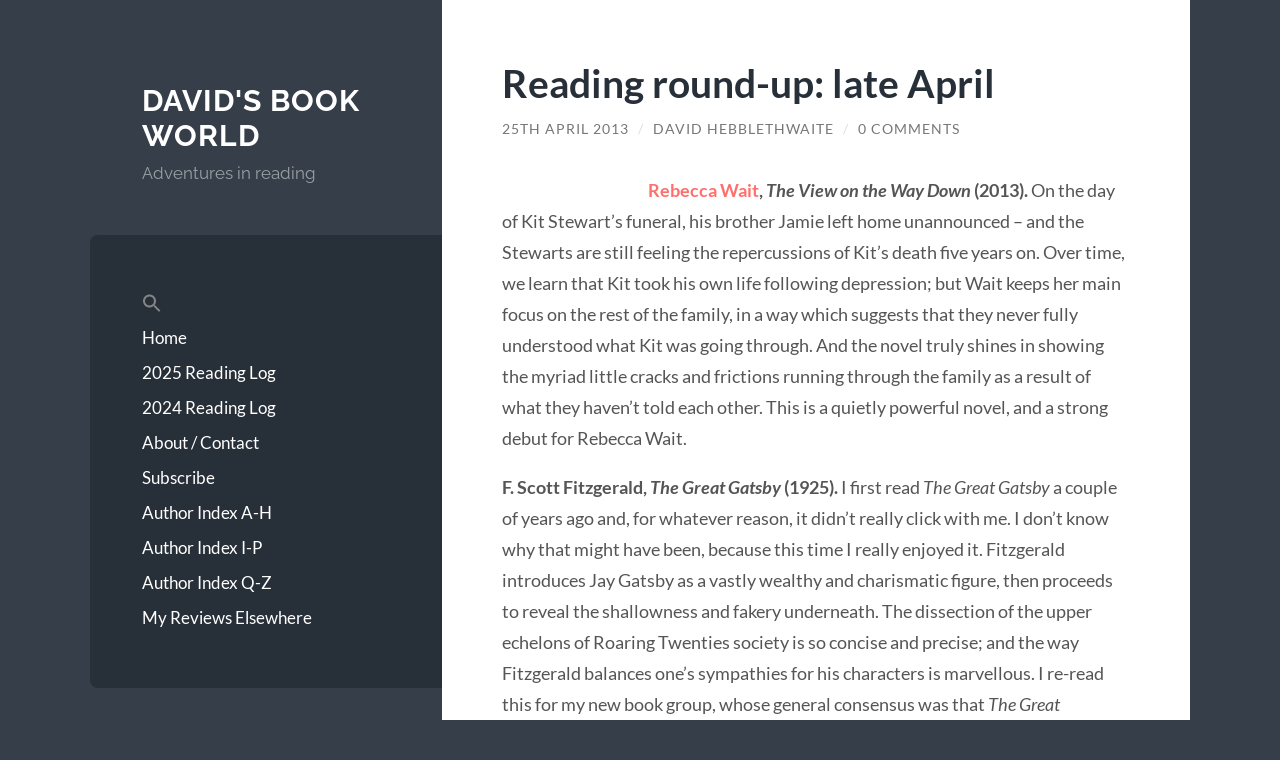

--- FILE ---
content_type: text/html; charset=UTF-8
request_url: https://www.davidsbookworld.com/2013/04/25/reading-round-up-late-april/
body_size: 56783
content:
<!DOCTYPE html>

<html lang="en-GB">

	<head>

		<meta charset="UTF-8">
		<meta name="viewport" content="width=device-width, initial-scale=1.0" >

		<link rel="profile" href="http://gmpg.org/xfn/11">

		<title>Reading round-up: late April &#8211; David&#039;s Book World</title>
<meta name='robots' content='max-image-preview:large' />
<link rel='dns-prefetch' href='//secure.gravatar.com' />
<link rel='dns-prefetch' href='//stats.wp.com' />
<link rel='dns-prefetch' href='//v0.wordpress.com' />
<link rel='dns-prefetch' href='//widgets.wp.com' />
<link rel='dns-prefetch' href='//s0.wp.com' />
<link rel='dns-prefetch' href='//0.gravatar.com' />
<link rel='dns-prefetch' href='//1.gravatar.com' />
<link rel='dns-prefetch' href='//2.gravatar.com' />
<link rel="alternate" type="application/rss+xml" title="David&#039;s Book World &raquo; Feed" href="https://www.davidsbookworld.com/feed/" />
<link rel="alternate" type="application/rss+xml" title="David&#039;s Book World &raquo; Comments Feed" href="https://www.davidsbookworld.com/comments/feed/" />
<link rel="alternate" type="application/rss+xml" title="David&#039;s Book World &raquo; Reading round-up: late April Comments Feed" href="https://www.davidsbookworld.com/2013/04/25/reading-round-up-late-april/feed/" />
<link rel="alternate" title="oEmbed (JSON)" type="application/json+oembed" href="https://www.davidsbookworld.com/wp-json/oembed/1.0/embed?url=https%3A%2F%2Fwww.davidsbookworld.com%2F2013%2F04%2F25%2Freading-round-up-late-april%2F" />
<link rel="alternate" title="oEmbed (XML)" type="text/xml+oembed" href="https://www.davidsbookworld.com/wp-json/oembed/1.0/embed?url=https%3A%2F%2Fwww.davidsbookworld.com%2F2013%2F04%2F25%2Freading-round-up-late-april%2F&#038;format=xml" />
<style id='wp-img-auto-sizes-contain-inline-css' type='text/css'>
img:is([sizes=auto i],[sizes^="auto," i]){contain-intrinsic-size:3000px 1500px}
/*# sourceURL=wp-img-auto-sizes-contain-inline-css */
</style>
<link rel='stylesheet' id='jetpack_related-posts-css' href='https://www.davidsbookworld.com/wp-content/plugins/jetpack/modules/related-posts/related-posts.css?ver=20240116' type='text/css' media='all' />
<style id='wp-emoji-styles-inline-css' type='text/css'>

	img.wp-smiley, img.emoji {
		display: inline !important;
		border: none !important;
		box-shadow: none !important;
		height: 1em !important;
		width: 1em !important;
		margin: 0 0.07em !important;
		vertical-align: -0.1em !important;
		background: none !important;
		padding: 0 !important;
	}
/*# sourceURL=wp-emoji-styles-inline-css */
</style>
<style id='wp-block-library-inline-css' type='text/css'>
:root{--wp-block-synced-color:#7a00df;--wp-block-synced-color--rgb:122,0,223;--wp-bound-block-color:var(--wp-block-synced-color);--wp-editor-canvas-background:#ddd;--wp-admin-theme-color:#007cba;--wp-admin-theme-color--rgb:0,124,186;--wp-admin-theme-color-darker-10:#006ba1;--wp-admin-theme-color-darker-10--rgb:0,107,160.5;--wp-admin-theme-color-darker-20:#005a87;--wp-admin-theme-color-darker-20--rgb:0,90,135;--wp-admin-border-width-focus:2px}@media (min-resolution:192dpi){:root{--wp-admin-border-width-focus:1.5px}}.wp-element-button{cursor:pointer}:root .has-very-light-gray-background-color{background-color:#eee}:root .has-very-dark-gray-background-color{background-color:#313131}:root .has-very-light-gray-color{color:#eee}:root .has-very-dark-gray-color{color:#313131}:root .has-vivid-green-cyan-to-vivid-cyan-blue-gradient-background{background:linear-gradient(135deg,#00d084,#0693e3)}:root .has-purple-crush-gradient-background{background:linear-gradient(135deg,#34e2e4,#4721fb 50%,#ab1dfe)}:root .has-hazy-dawn-gradient-background{background:linear-gradient(135deg,#faaca8,#dad0ec)}:root .has-subdued-olive-gradient-background{background:linear-gradient(135deg,#fafae1,#67a671)}:root .has-atomic-cream-gradient-background{background:linear-gradient(135deg,#fdd79a,#004a59)}:root .has-nightshade-gradient-background{background:linear-gradient(135deg,#330968,#31cdcf)}:root .has-midnight-gradient-background{background:linear-gradient(135deg,#020381,#2874fc)}:root{--wp--preset--font-size--normal:16px;--wp--preset--font-size--huge:42px}.has-regular-font-size{font-size:1em}.has-larger-font-size{font-size:2.625em}.has-normal-font-size{font-size:var(--wp--preset--font-size--normal)}.has-huge-font-size{font-size:var(--wp--preset--font-size--huge)}.has-text-align-center{text-align:center}.has-text-align-left{text-align:left}.has-text-align-right{text-align:right}.has-fit-text{white-space:nowrap!important}#end-resizable-editor-section{display:none}.aligncenter{clear:both}.items-justified-left{justify-content:flex-start}.items-justified-center{justify-content:center}.items-justified-right{justify-content:flex-end}.items-justified-space-between{justify-content:space-between}.screen-reader-text{border:0;clip-path:inset(50%);height:1px;margin:-1px;overflow:hidden;padding:0;position:absolute;width:1px;word-wrap:normal!important}.screen-reader-text:focus{background-color:#ddd;clip-path:none;color:#444;display:block;font-size:1em;height:auto;left:5px;line-height:normal;padding:15px 23px 14px;text-decoration:none;top:5px;width:auto;z-index:100000}html :where(.has-border-color){border-style:solid}html :where([style*=border-top-color]){border-top-style:solid}html :where([style*=border-right-color]){border-right-style:solid}html :where([style*=border-bottom-color]){border-bottom-style:solid}html :where([style*=border-left-color]){border-left-style:solid}html :where([style*=border-width]){border-style:solid}html :where([style*=border-top-width]){border-top-style:solid}html :where([style*=border-right-width]){border-right-style:solid}html :where([style*=border-bottom-width]){border-bottom-style:solid}html :where([style*=border-left-width]){border-left-style:solid}html :where(img[class*=wp-image-]){height:auto;max-width:100%}:where(figure){margin:0 0 1em}html :where(.is-position-sticky){--wp-admin--admin-bar--position-offset:var(--wp-admin--admin-bar--height,0px)}@media screen and (max-width:600px){html :where(.is-position-sticky){--wp-admin--admin-bar--position-offset:0px}}

/*# sourceURL=wp-block-library-inline-css */
</style><style id='global-styles-inline-css' type='text/css'>
:root{--wp--preset--aspect-ratio--square: 1;--wp--preset--aspect-ratio--4-3: 4/3;--wp--preset--aspect-ratio--3-4: 3/4;--wp--preset--aspect-ratio--3-2: 3/2;--wp--preset--aspect-ratio--2-3: 2/3;--wp--preset--aspect-ratio--16-9: 16/9;--wp--preset--aspect-ratio--9-16: 9/16;--wp--preset--color--black: #272F38;--wp--preset--color--cyan-bluish-gray: #abb8c3;--wp--preset--color--white: #fff;--wp--preset--color--pale-pink: #f78da7;--wp--preset--color--vivid-red: #cf2e2e;--wp--preset--color--luminous-vivid-orange: #ff6900;--wp--preset--color--luminous-vivid-amber: #fcb900;--wp--preset--color--light-green-cyan: #7bdcb5;--wp--preset--color--vivid-green-cyan: #00d084;--wp--preset--color--pale-cyan-blue: #8ed1fc;--wp--preset--color--vivid-cyan-blue: #0693e3;--wp--preset--color--vivid-purple: #9b51e0;--wp--preset--color--accent: #FF706C;--wp--preset--color--dark-gray: #444;--wp--preset--color--medium-gray: #666;--wp--preset--color--light-gray: #888;--wp--preset--gradient--vivid-cyan-blue-to-vivid-purple: linear-gradient(135deg,rgb(6,147,227) 0%,rgb(155,81,224) 100%);--wp--preset--gradient--light-green-cyan-to-vivid-green-cyan: linear-gradient(135deg,rgb(122,220,180) 0%,rgb(0,208,130) 100%);--wp--preset--gradient--luminous-vivid-amber-to-luminous-vivid-orange: linear-gradient(135deg,rgb(252,185,0) 0%,rgb(255,105,0) 100%);--wp--preset--gradient--luminous-vivid-orange-to-vivid-red: linear-gradient(135deg,rgb(255,105,0) 0%,rgb(207,46,46) 100%);--wp--preset--gradient--very-light-gray-to-cyan-bluish-gray: linear-gradient(135deg,rgb(238,238,238) 0%,rgb(169,184,195) 100%);--wp--preset--gradient--cool-to-warm-spectrum: linear-gradient(135deg,rgb(74,234,220) 0%,rgb(151,120,209) 20%,rgb(207,42,186) 40%,rgb(238,44,130) 60%,rgb(251,105,98) 80%,rgb(254,248,76) 100%);--wp--preset--gradient--blush-light-purple: linear-gradient(135deg,rgb(255,206,236) 0%,rgb(152,150,240) 100%);--wp--preset--gradient--blush-bordeaux: linear-gradient(135deg,rgb(254,205,165) 0%,rgb(254,45,45) 50%,rgb(107,0,62) 100%);--wp--preset--gradient--luminous-dusk: linear-gradient(135deg,rgb(255,203,112) 0%,rgb(199,81,192) 50%,rgb(65,88,208) 100%);--wp--preset--gradient--pale-ocean: linear-gradient(135deg,rgb(255,245,203) 0%,rgb(182,227,212) 50%,rgb(51,167,181) 100%);--wp--preset--gradient--electric-grass: linear-gradient(135deg,rgb(202,248,128) 0%,rgb(113,206,126) 100%);--wp--preset--gradient--midnight: linear-gradient(135deg,rgb(2,3,129) 0%,rgb(40,116,252) 100%);--wp--preset--font-size--small: 16px;--wp--preset--font-size--medium: 20px;--wp--preset--font-size--large: 24px;--wp--preset--font-size--x-large: 42px;--wp--preset--font-size--regular: 18px;--wp--preset--font-size--larger: 32px;--wp--preset--spacing--20: 0.44rem;--wp--preset--spacing--30: 0.67rem;--wp--preset--spacing--40: 1rem;--wp--preset--spacing--50: 1.5rem;--wp--preset--spacing--60: 2.25rem;--wp--preset--spacing--70: 3.38rem;--wp--preset--spacing--80: 5.06rem;--wp--preset--shadow--natural: 6px 6px 9px rgba(0, 0, 0, 0.2);--wp--preset--shadow--deep: 12px 12px 50px rgba(0, 0, 0, 0.4);--wp--preset--shadow--sharp: 6px 6px 0px rgba(0, 0, 0, 0.2);--wp--preset--shadow--outlined: 6px 6px 0px -3px rgb(255, 255, 255), 6px 6px rgb(0, 0, 0);--wp--preset--shadow--crisp: 6px 6px 0px rgb(0, 0, 0);}:where(.is-layout-flex){gap: 0.5em;}:where(.is-layout-grid){gap: 0.5em;}body .is-layout-flex{display: flex;}.is-layout-flex{flex-wrap: wrap;align-items: center;}.is-layout-flex > :is(*, div){margin: 0;}body .is-layout-grid{display: grid;}.is-layout-grid > :is(*, div){margin: 0;}:where(.wp-block-columns.is-layout-flex){gap: 2em;}:where(.wp-block-columns.is-layout-grid){gap: 2em;}:where(.wp-block-post-template.is-layout-flex){gap: 1.25em;}:where(.wp-block-post-template.is-layout-grid){gap: 1.25em;}.has-black-color{color: var(--wp--preset--color--black) !important;}.has-cyan-bluish-gray-color{color: var(--wp--preset--color--cyan-bluish-gray) !important;}.has-white-color{color: var(--wp--preset--color--white) !important;}.has-pale-pink-color{color: var(--wp--preset--color--pale-pink) !important;}.has-vivid-red-color{color: var(--wp--preset--color--vivid-red) !important;}.has-luminous-vivid-orange-color{color: var(--wp--preset--color--luminous-vivid-orange) !important;}.has-luminous-vivid-amber-color{color: var(--wp--preset--color--luminous-vivid-amber) !important;}.has-light-green-cyan-color{color: var(--wp--preset--color--light-green-cyan) !important;}.has-vivid-green-cyan-color{color: var(--wp--preset--color--vivid-green-cyan) !important;}.has-pale-cyan-blue-color{color: var(--wp--preset--color--pale-cyan-blue) !important;}.has-vivid-cyan-blue-color{color: var(--wp--preset--color--vivid-cyan-blue) !important;}.has-vivid-purple-color{color: var(--wp--preset--color--vivid-purple) !important;}.has-black-background-color{background-color: var(--wp--preset--color--black) !important;}.has-cyan-bluish-gray-background-color{background-color: var(--wp--preset--color--cyan-bluish-gray) !important;}.has-white-background-color{background-color: var(--wp--preset--color--white) !important;}.has-pale-pink-background-color{background-color: var(--wp--preset--color--pale-pink) !important;}.has-vivid-red-background-color{background-color: var(--wp--preset--color--vivid-red) !important;}.has-luminous-vivid-orange-background-color{background-color: var(--wp--preset--color--luminous-vivid-orange) !important;}.has-luminous-vivid-amber-background-color{background-color: var(--wp--preset--color--luminous-vivid-amber) !important;}.has-light-green-cyan-background-color{background-color: var(--wp--preset--color--light-green-cyan) !important;}.has-vivid-green-cyan-background-color{background-color: var(--wp--preset--color--vivid-green-cyan) !important;}.has-pale-cyan-blue-background-color{background-color: var(--wp--preset--color--pale-cyan-blue) !important;}.has-vivid-cyan-blue-background-color{background-color: var(--wp--preset--color--vivid-cyan-blue) !important;}.has-vivid-purple-background-color{background-color: var(--wp--preset--color--vivid-purple) !important;}.has-black-border-color{border-color: var(--wp--preset--color--black) !important;}.has-cyan-bluish-gray-border-color{border-color: var(--wp--preset--color--cyan-bluish-gray) !important;}.has-white-border-color{border-color: var(--wp--preset--color--white) !important;}.has-pale-pink-border-color{border-color: var(--wp--preset--color--pale-pink) !important;}.has-vivid-red-border-color{border-color: var(--wp--preset--color--vivid-red) !important;}.has-luminous-vivid-orange-border-color{border-color: var(--wp--preset--color--luminous-vivid-orange) !important;}.has-luminous-vivid-amber-border-color{border-color: var(--wp--preset--color--luminous-vivid-amber) !important;}.has-light-green-cyan-border-color{border-color: var(--wp--preset--color--light-green-cyan) !important;}.has-vivid-green-cyan-border-color{border-color: var(--wp--preset--color--vivid-green-cyan) !important;}.has-pale-cyan-blue-border-color{border-color: var(--wp--preset--color--pale-cyan-blue) !important;}.has-vivid-cyan-blue-border-color{border-color: var(--wp--preset--color--vivid-cyan-blue) !important;}.has-vivid-purple-border-color{border-color: var(--wp--preset--color--vivid-purple) !important;}.has-vivid-cyan-blue-to-vivid-purple-gradient-background{background: var(--wp--preset--gradient--vivid-cyan-blue-to-vivid-purple) !important;}.has-light-green-cyan-to-vivid-green-cyan-gradient-background{background: var(--wp--preset--gradient--light-green-cyan-to-vivid-green-cyan) !important;}.has-luminous-vivid-amber-to-luminous-vivid-orange-gradient-background{background: var(--wp--preset--gradient--luminous-vivid-amber-to-luminous-vivid-orange) !important;}.has-luminous-vivid-orange-to-vivid-red-gradient-background{background: var(--wp--preset--gradient--luminous-vivid-orange-to-vivid-red) !important;}.has-very-light-gray-to-cyan-bluish-gray-gradient-background{background: var(--wp--preset--gradient--very-light-gray-to-cyan-bluish-gray) !important;}.has-cool-to-warm-spectrum-gradient-background{background: var(--wp--preset--gradient--cool-to-warm-spectrum) !important;}.has-blush-light-purple-gradient-background{background: var(--wp--preset--gradient--blush-light-purple) !important;}.has-blush-bordeaux-gradient-background{background: var(--wp--preset--gradient--blush-bordeaux) !important;}.has-luminous-dusk-gradient-background{background: var(--wp--preset--gradient--luminous-dusk) !important;}.has-pale-ocean-gradient-background{background: var(--wp--preset--gradient--pale-ocean) !important;}.has-electric-grass-gradient-background{background: var(--wp--preset--gradient--electric-grass) !important;}.has-midnight-gradient-background{background: var(--wp--preset--gradient--midnight) !important;}.has-small-font-size{font-size: var(--wp--preset--font-size--small) !important;}.has-medium-font-size{font-size: var(--wp--preset--font-size--medium) !important;}.has-large-font-size{font-size: var(--wp--preset--font-size--large) !important;}.has-x-large-font-size{font-size: var(--wp--preset--font-size--x-large) !important;}
/*# sourceURL=global-styles-inline-css */
</style>

<style id='classic-theme-styles-inline-css' type='text/css'>
/*! This file is auto-generated */
.wp-block-button__link{color:#fff;background-color:#32373c;border-radius:9999px;box-shadow:none;text-decoration:none;padding:calc(.667em + 2px) calc(1.333em + 2px);font-size:1.125em}.wp-block-file__button{background:#32373c;color:#fff;text-decoration:none}
/*# sourceURL=/wp-includes/css/classic-themes.min.css */
</style>
<link rel='stylesheet' id='ivory-search-styles-css' href='https://www.davidsbookworld.com/wp-content/plugins/add-search-to-menu/public/css/ivory-search.min.css?ver=5.5.11' type='text/css' media='all' />
<link rel='stylesheet' id='wilson_fonts-css' href='https://www.davidsbookworld.com/wp-content/themes/wilson/assets/css/fonts.css?ver=40c5720ec1d8d79426d9d2e0fac5751b' type='text/css' media='all' />
<link rel='stylesheet' id='wilson_style-css' href='https://www.davidsbookworld.com/wp-content/themes/wilson/style.css?ver=2.1.3' type='text/css' media='all' />
<link rel='stylesheet' id='jetpack_likes-css' href='https://www.davidsbookworld.com/wp-content/plugins/jetpack/modules/likes/style.css?ver=15.3.1' type='text/css' media='all' />
<link rel='stylesheet' id='jetpack-subscriptions-css' href='https://www.davidsbookworld.com/wp-content/plugins/jetpack/_inc/build/subscriptions/subscriptions.min.css?ver=15.3.1' type='text/css' media='all' />
<link rel='stylesheet' id='sharedaddy-css' href='https://www.davidsbookworld.com/wp-content/plugins/jetpack/modules/sharedaddy/sharing.css?ver=15.3.1' type='text/css' media='all' />
<link rel='stylesheet' id='social-logos-css' href='https://www.davidsbookworld.com/wp-content/plugins/jetpack/_inc/social-logos/social-logos.min.css?ver=15.3.1' type='text/css' media='all' />
<script type="text/javascript" id="jetpack_related-posts-js-extra">
/* <![CDATA[ */
var related_posts_js_options = {"post_heading":"h4"};
//# sourceURL=jetpack_related-posts-js-extra
/* ]]> */
</script>
<script type="text/javascript" src="https://www.davidsbookworld.com/wp-content/plugins/jetpack/_inc/build/related-posts/related-posts.min.js?ver=20240116" id="jetpack_related-posts-js"></script>
<script type="text/javascript" src="https://www.davidsbookworld.com/wp-includes/js/jquery/jquery.min.js?ver=3.7.1" id="jquery-core-js"></script>
<script type="text/javascript" src="https://www.davidsbookworld.com/wp-includes/js/jquery/jquery-migrate.min.js?ver=3.4.1" id="jquery-migrate-js"></script>
<script type="text/javascript" src="https://www.davidsbookworld.com/wp-content/themes/wilson/assets/js/global.js?ver=2.1.3" id="wilson_global-js"></script>
<link rel="https://api.w.org/" href="https://www.davidsbookworld.com/wp-json/" /><link rel="alternate" title="JSON" type="application/json" href="https://www.davidsbookworld.com/wp-json/wp/v2/posts/7034" /><link rel="EditURI" type="application/rsd+xml" title="RSD" href="https://www.davidsbookworld.com/xmlrpc.php?rsd" />

<link rel="canonical" href="https://www.davidsbookworld.com/2013/04/25/reading-round-up-late-april/" />
<link rel='shortlink' href='https://wp.me/p6xJwH-1Ps' />
<script type="text/javascript">
(function(url){
	if(/(?:Chrome\/26\.0\.1410\.63 Safari\/537\.31|WordfenceTestMonBot)/.test(navigator.userAgent)){ return; }
	var addEvent = function(evt, handler) {
		if (window.addEventListener) {
			document.addEventListener(evt, handler, false);
		} else if (window.attachEvent) {
			document.attachEvent('on' + evt, handler);
		}
	};
	var removeEvent = function(evt, handler) {
		if (window.removeEventListener) {
			document.removeEventListener(evt, handler, false);
		} else if (window.detachEvent) {
			document.detachEvent('on' + evt, handler);
		}
	};
	var evts = 'contextmenu dblclick drag dragend dragenter dragleave dragover dragstart drop keydown keypress keyup mousedown mousemove mouseout mouseover mouseup mousewheel scroll'.split(' ');
	var logHuman = function() {
		if (window.wfLogHumanRan) { return; }
		window.wfLogHumanRan = true;
		var wfscr = document.createElement('script');
		wfscr.type = 'text/javascript';
		wfscr.async = true;
		wfscr.src = url + '&r=' + Math.random();
		(document.getElementsByTagName('head')[0]||document.getElementsByTagName('body')[0]).appendChild(wfscr);
		for (var i = 0; i < evts.length; i++) {
			removeEvent(evts[i], logHuman);
		}
	};
	for (var i = 0; i < evts.length; i++) {
		addEvent(evts[i], logHuman);
	}
})('//www.davidsbookworld.com/?wordfence_lh=1&hid=096A6ACCF2C940E96D62A2C0358CA4AC');
</script>	<style>img#wpstats{display:none}</style>
		<style type="text/css">.recentcomments a{display:inline !important;padding:0 !important;margin:0 !important;}</style>
<!-- Jetpack Open Graph Tags -->
<meta property="og:type" content="article" />
<meta property="og:title" content="Reading round-up: late April" />
<meta property="og:url" content="https://www.davidsbookworld.com/2013/04/25/reading-round-up-late-april/" />
<meta property="og:description" content="Rebecca Wait, The View on the Way Down (2013). On the day of Kit Stewart’s funeral, his brother Jamie left home unannounced &#8211; and the Stewarts are still feeling the repercussions of Kit’s dea…" />
<meta property="article:published_time" content="2013-04-25T19:44:36+00:00" />
<meta property="article:modified_time" content="2013-04-25T19:44:36+00:00" />
<meta property="og:site_name" content="David&#039;s Book World" />
<meta property="og:image" content="http://www.waterstones.com/wat/images/nbd/m/978144/722/9781447224693.jpg" />
<meta property="og:image:width" content="124" />
<meta property="og:image:height" content="200" />
<meta property="og:image:alt" content="" />
<meta property="og:locale" content="en_GB" />
<meta name="twitter:site" content="@David_Heb" />
<meta name="twitter:text:title" content="Reading round-up: late April" />
<meta name="twitter:image" content="http://www.waterstones.com/wat/images/nbd/m/978144/722/9781447224693.jpg?w=144" />
<meta name="twitter:card" content="summary" />

<!-- End Jetpack Open Graph Tags -->
		<style type="text/css" id="wp-custom-css">
			/*
Welcome to Custom CSS!

To learn how this works, see http://wp.me/PEmnE-Bt
*/		</style>
		<style type="text/css" media="screen">.is-menu path.search-icon-path { fill: #848484;}body .popup-search-close:after, body .search-close:after { border-color: #848484;}body .popup-search-close:before, body .search-close:before { border-color: #848484;}</style>
	</head>
	
	<body class="wp-singular post-template-default single single-post postid-7034 single-format-standard wp-theme-wilson wilson">

		
		<a class="skip-link button" href="#site-content">Skip to the content</a>
	
		<div class="wrapper">
	
			<header class="sidebar" id="site-header">
							
				<div class="blog-header">

									
						<div class="blog-info">
						
															<div class="blog-title">
									<a href="https://www.davidsbookworld.com" rel="home">David&#039;s Book World</a>
								</div>
														
															<p class="blog-description">Adventures in reading</p>
													
						</div><!-- .blog-info -->
						
					
				</div><!-- .blog-header -->
				
				<div class="nav-toggle toggle">
				
					<p>
						<span class="show">Show menu</span>
						<span class="hide">Hide menu</span>
					</p>
				
					<div class="bars">
							
						<div class="bar"></div>
						<div class="bar"></div>
						<div class="bar"></div>
						
						<div class="clear"></div>
						
					</div><!-- .bars -->
				
				</div><!-- .nav-toggle -->
				
				<div class="blog-menu">
			
					<ul class="navigation">
					
						<li class=" astm-search-menu is-menu is-dropdown is-first menu-item"><a href="#" role="button" aria-label="Search Icon Link"><svg width="20" height="20" class="search-icon" role="img" viewBox="2 9 20 5" focusable="false" aria-label="Search">
						<path class="search-icon-path" d="M15.5 14h-.79l-.28-.27C15.41 12.59 16 11.11 16 9.5 16 5.91 13.09 3 9.5 3S3 5.91 3 9.5 5.91 16 9.5 16c1.61 0 3.09-.59 4.23-1.57l.27.28v.79l5 4.99L20.49 19l-4.99-5zm-6 0C7.01 14 5 11.99 5 9.5S7.01 5 9.5 5 14 7.01 14 9.5 11.99 14 9.5 14z"></path></svg></a><form  class="is-search-form is-form-style is-form-style-3 is-form-id-0 " action="https://www.davidsbookworld.com/" method="get" role="search" ><label for="is-search-input-0"><span class="is-screen-reader-text">Search for:</span><input  type="search" id="is-search-input-0" name="s" value="" class="is-search-input" placeholder="Search here..." autocomplete=off /></label><button type="submit" class="is-search-submit"><span class="is-screen-reader-text">Search Button</span><span class="is-search-icon"><svg focusable="false" aria-label="Search" xmlns="http://www.w3.org/2000/svg" viewBox="0 0 24 24" width="24px"><path d="M15.5 14h-.79l-.28-.27C15.41 12.59 16 11.11 16 9.5 16 5.91 13.09 3 9.5 3S3 5.91 3 9.5 5.91 16 9.5 16c1.61 0 3.09-.59 4.23-1.57l.27.28v.79l5 4.99L20.49 19l-4.99-5zm-6 0C7.01 14 5 11.99 5 9.5S7.01 5 9.5 5 14 7.01 14 9.5 11.99 14 9.5 14z"></path></svg></span></button></form><div class="search-close"></div></li><li id="menu-item-12148" class="menu-item menu-item-type-custom menu-item-object-custom menu-item-home menu-item-12148"><a href="http://www.davidsbookworld.com/">Home</a></li>
<li id="menu-item-13783" class="menu-item menu-item-type-post_type menu-item-object-page menu-item-13783"><a href="https://www.davidsbookworld.com/2025-reading-log/">2025 Reading Log</a></li>
<li id="menu-item-13490" class="menu-item menu-item-type-post_type menu-item-object-page menu-item-13490"><a href="https://www.davidsbookworld.com/2024-reading-log/">2024 Reading Log</a></li>
<li id="menu-item-12151" class="menu-item menu-item-type-post_type menu-item-object-page menu-item-12151"><a href="https://www.davidsbookworld.com/about-david/">About / Contact</a></li>
<li id="menu-item-12156" class="menu-item menu-item-type-post_type menu-item-object-page menu-item-12156"><a href="https://www.davidsbookworld.com/subscribe/">Subscribe</a></li>
<li id="menu-item-12152" class="menu-item menu-item-type-post_type menu-item-object-page menu-item-12152"><a href="https://www.davidsbookworld.com/author-index-a-h/">Author Index A-H</a></li>
<li id="menu-item-12153" class="menu-item menu-item-type-post_type menu-item-object-page menu-item-12153"><a href="https://www.davidsbookworld.com/author-index-i-p/">Author Index I-P</a></li>
<li id="menu-item-12154" class="menu-item menu-item-type-post_type menu-item-object-page menu-item-12154"><a href="https://www.davidsbookworld.com/author-index-q-z/">Author Index Q-Z</a></li>
<li id="menu-item-12155" class="menu-item menu-item-type-post_type menu-item-object-page menu-item-12155"><a href="https://www.davidsbookworld.com/davids-writing-elsewhere/">My Reviews Elsewhere</a></li>
												
					</ul><!-- .navigation -->
				</div><!-- .blog-menu -->
				
				<div class="mobile-menu">
						 
					<ul class="navigation">
					
						<li class=" astm-search-menu is-menu is-dropdown is-first menu-item"><a href="#" role="button" aria-label="Search Icon Link"><svg width="20" height="20" class="search-icon" role="img" viewBox="2 9 20 5" focusable="false" aria-label="Search">
						<path class="search-icon-path" d="M15.5 14h-.79l-.28-.27C15.41 12.59 16 11.11 16 9.5 16 5.91 13.09 3 9.5 3S3 5.91 3 9.5 5.91 16 9.5 16c1.61 0 3.09-.59 4.23-1.57l.27.28v.79l5 4.99L20.49 19l-4.99-5zm-6 0C7.01 14 5 11.99 5 9.5S7.01 5 9.5 5 14 7.01 14 9.5 11.99 14 9.5 14z"></path></svg></a><form  class="is-search-form is-form-style is-form-style-3 is-form-id-0 " action="https://www.davidsbookworld.com/" method="get" role="search" ><label for="is-search-input-0"><span class="is-screen-reader-text">Search for:</span><input  type="search" id="is-search-input-0" name="s" value="" class="is-search-input" placeholder="Search here..." autocomplete=off /></label><button type="submit" class="is-search-submit"><span class="is-screen-reader-text">Search Button</span><span class="is-search-icon"><svg focusable="false" aria-label="Search" xmlns="http://www.w3.org/2000/svg" viewBox="0 0 24 24" width="24px"><path d="M15.5 14h-.79l-.28-.27C15.41 12.59 16 11.11 16 9.5 16 5.91 13.09 3 9.5 3S3 5.91 3 9.5 5.91 16 9.5 16c1.61 0 3.09-.59 4.23-1.57l.27.28v.79l5 4.99L20.49 19l-4.99-5zm-6 0C7.01 14 5 11.99 5 9.5S7.01 5 9.5 5 14 7.01 14 9.5 11.99 14 9.5 14z"></path></svg></span></button></form><div class="search-close"></div></li><li class="menu-item menu-item-type-custom menu-item-object-custom menu-item-home menu-item-12148"><a href="http://www.davidsbookworld.com/">Home</a></li>
<li class="menu-item menu-item-type-post_type menu-item-object-page menu-item-13783"><a href="https://www.davidsbookworld.com/2025-reading-log/">2025 Reading Log</a></li>
<li class="menu-item menu-item-type-post_type menu-item-object-page menu-item-13490"><a href="https://www.davidsbookworld.com/2024-reading-log/">2024 Reading Log</a></li>
<li class="menu-item menu-item-type-post_type menu-item-object-page menu-item-12151"><a href="https://www.davidsbookworld.com/about-david/">About / Contact</a></li>
<li class="menu-item menu-item-type-post_type menu-item-object-page menu-item-12156"><a href="https://www.davidsbookworld.com/subscribe/">Subscribe</a></li>
<li class="menu-item menu-item-type-post_type menu-item-object-page menu-item-12152"><a href="https://www.davidsbookworld.com/author-index-a-h/">Author Index A-H</a></li>
<li class="menu-item menu-item-type-post_type menu-item-object-page menu-item-12153"><a href="https://www.davidsbookworld.com/author-index-i-p/">Author Index I-P</a></li>
<li class="menu-item menu-item-type-post_type menu-item-object-page menu-item-12154"><a href="https://www.davidsbookworld.com/author-index-q-z/">Author Index Q-Z</a></li>
<li class="menu-item menu-item-type-post_type menu-item-object-page menu-item-12155"><a href="https://www.davidsbookworld.com/davids-writing-elsewhere/">My Reviews Elsewhere</a></li>
						
					</ul>
					 
				</div><!-- .mobile-menu -->
				
				
					<div class="widgets" role="complementary">
					
						<div id="search-2" class="widget widget_search"><div class="widget-content"><form role="search" method="get" class="search-form" action="https://www.davidsbookworld.com/">
				<label>
					<span class="screen-reader-text">Search for:</span>
					<input type="search" class="search-field" placeholder="Search &hellip;" value="" name="s" />
				</label>
				<input type="submit" class="search-submit" value="Search" />
			</form></div></div>
		<div id="recent-posts-2" class="widget widget_recent_entries"><div class="widget-content">
		<h3 class="widget-title">Recent Posts</h3>
		<ul>
											<li>
					<a href="https://www.davidsbookworld.com/2025/12/28/a-granite-silence-by-nina-allan-reviewed-for-strange-horizons/">A Granite Silence by Nina Allan: reviewed for Strange Horizons</a>
									</li>
											<li>
					<a href="https://www.davidsbookworld.com/2025/10/03/goldsmiths-prize-shortlist-2025/">Goldsmiths Prize shortlist 2025</a>
									</li>
											<li>
					<a href="https://www.davidsbookworld.com/2025/08/02/women-in-translation-month-failed-summer-vacation-by-heuijung-hur-tr-paige-aniyah-morris/">Women in Translation Month: Failed Summer Vacation by Heuijung Hur (tr. Paige Aniyah Morris)</a>
									</li>
											<li>
					<a href="https://www.davidsbookworld.com/2025/07/04/wild-boar-by-hannah-lutz-tr-andy-turner-european-literature-network-review/">Wild Boar by Hannah Lutz (tr. Andy Turner): European Literature Network review</a>
									</li>
											<li>
					<a href="https://www.davidsbookworld.com/2025/06/22/dengue-boy-by-michel-nieva-tr-rahul-bery-strange-horizons-review/">Dengue Boy by Michel Nieva (tr. Rahul Bery): Strange Horizons review</a>
									</li>
					</ul>

		</div></div><div id="recent-comments-2" class="widget widget_recent_comments"><div class="widget-content"><h3 class="widget-title">Recent Comments</h3><ul id="recentcomments"><li class="recentcomments"><span class="comment-author-link"><a href="https://theclassicsclubblog.wordpress.com/2025/10/21/in-review-1925/" class="url" rel="ugc external nofollow">In Review&#8230;1925 &#8211; The Classics Club</a></span> on <a href="https://www.davidsbookworld.com/2016/01/20/mrs-dalloway-thoughts-of-a-first-time-woolf-reader/#comment-303155">Mrs Dalloway: thoughts of a first-time Woolf reader</a></li><li class="recentcomments"><span class="comment-author-link"><a href="https://www.davidsbookworld.com/2025/05/21/internationalbooker2025-and-the-winner-is/" class="url" rel="ugc">#InternationalBooker2025: and the winner is&#8230; &#8211; David&#039;s Book World</a></span> on <a href="https://www.davidsbookworld.com/2025/05/19/internationalbooker2025-the-shadow-panels-winner/#comment-297653">#InternationalBooker2025: the shadow panel&#8217;s winner</a></li><li class="recentcomments"><span class="comment-author-link"><a href="http://readingmattersblog.com" class="url" rel="ugc external nofollow">kimbofo</a></span> on <a href="https://www.davidsbookworld.com/2025/05/19/internationalbooker2025-the-shadow-panels-winner/#comment-297642">#InternationalBooker2025: the shadow panel&#8217;s winner</a></li><li class="recentcomments"><span class="comment-author-link"><a href="https://www.davidsbookworld.com/2025/05/19/internationalbooker2025-the-shadow-panels-winner/" class="url" rel="ugc">#InternationalBooker2025: the shadow panel&#8217;s winner &#8211; David&#039;s Book World</a></span> on <a href="https://www.davidsbookworld.com/2025/02/26/internationalbooker2025-the-longlist/#comment-297617">#InternationalBooker2025: the longlist</a></li><li class="recentcomments"><span class="comment-author-link"><a href="https://www.davidsbookworld.com/2025/02/26/internationalbooker2025-the-longlist/" class="url" rel="ugc">#InternationalBooker2025: the longlist &#8211; David&#039;s Book World</a></span> on <a href="https://www.davidsbookworld.com/2025/04/24/internationalbooker2025-under-the-eye-of-the-big-bird-by-hiromi-kawakami-tr-asa-yoneda/#comment-297077">#InternationalBooker2025: Under the Eye of the Big Bird by Hiromi Kawakami (tr. Asa Yoneda)</a></li></ul></div></div><div id="categories-2" class="widget widget_categories"><div class="widget-content"><h3 class="widget-title">Browse posts by author, original language of book, or post category</h3><form action="https://www.davidsbookworld.com" method="get"><label class="screen-reader-text" for="cat">Browse posts by author, original language of book, or post category</label><select  name='cat' id='cat' class='postform'>
	<option value='-1'>Select Category</option>
	<option class="level-0" value="2">Admin&nbsp;&nbsp;(12)</option>
	<option class="level-0" value="3196">Albanian&nbsp;&nbsp;(2)</option>
	<option class="level-0" value="3">Authors&nbsp;&nbsp;(1,077)</option>
	<option class="level-1" value="845">&nbsp;&nbsp;&nbsp;Aaronovitch Ben&nbsp;&nbsp;(3)</option>
	<option class="level-1" value="3136">&nbsp;&nbsp;&nbsp;Abdel Aziz Basma&nbsp;&nbsp;(4)</option>
	<option class="level-1" value="846">&nbsp;&nbsp;&nbsp;Abe Kobo&nbsp;&nbsp;(1)</option>
	<option class="level-1" value="2980">&nbsp;&nbsp;&nbsp;Ābele Inga&nbsp;&nbsp;(2)</option>
	<option class="level-1" value="847">&nbsp;&nbsp;&nbsp;Abercrombie Joe&nbsp;&nbsp;(1)</option>
	<option class="level-1" value="848">&nbsp;&nbsp;&nbsp;Abraham Daniel&nbsp;&nbsp;(1)</option>
	<option class="level-1" value="849">&nbsp;&nbsp;&nbsp;Adams Richard&nbsp;&nbsp;(1)</option>
	<option class="level-1" value="850">&nbsp;&nbsp;&nbsp;Adichie Chimamanda Ngozi&nbsp;&nbsp;(1)</option>
	<option class="level-1" value="851">&nbsp;&nbsp;&nbsp;Adrian Chris&nbsp;&nbsp;(1)</option>
	<option class="level-1" value="4214">&nbsp;&nbsp;&nbsp;Agirre Katixa&nbsp;&nbsp;(2)</option>
	<option class="level-1" value="3708">&nbsp;&nbsp;&nbsp;Aitken Molly&nbsp;&nbsp;(1)</option>
	<option class="level-1" value="3728">&nbsp;&nbsp;&nbsp;Al Galidi Rodaan&nbsp;&nbsp;(1)</option>
	<option class="level-1" value="4136">&nbsp;&nbsp;&nbsp;Al Joundi Darina&nbsp;&nbsp;(2)</option>
	<option class="level-1" value="4243">&nbsp;&nbsp;&nbsp;Aldea Eva&nbsp;&nbsp;(1)</option>
	<option class="level-1" value="852">&nbsp;&nbsp;&nbsp;Alderman Naomi&nbsp;&nbsp;(2)</option>
	<option class="level-1" value="853">&nbsp;&nbsp;&nbsp;Aldersey-Williams Hugh&nbsp;&nbsp;(1)</option>
	<option class="level-1" value="854">&nbsp;&nbsp;&nbsp;Aldiss Brian&nbsp;&nbsp;(1)</option>
	<option class="level-1" value="3490">&nbsp;&nbsp;&nbsp;Alfon Dov&nbsp;&nbsp;(1)</option>
	<option class="level-1" value="3550">&nbsp;&nbsp;&nbsp;Alharthi Jokha&nbsp;&nbsp;(1)</option>
	<option class="level-1" value="855">&nbsp;&nbsp;&nbsp;Alibhai Serena&nbsp;&nbsp;(1)</option>
	<option class="level-1" value="856">&nbsp;&nbsp;&nbsp;Alla Albert&nbsp;&nbsp;(1)</option>
	<option class="level-1" value="857">&nbsp;&nbsp;&nbsp;Allan Nina&nbsp;&nbsp;(10)</option>
	<option class="level-1" value="858">&nbsp;&nbsp;&nbsp;Allen Mike&nbsp;&nbsp;(1)</option>
	<option class="level-1" value="859">&nbsp;&nbsp;&nbsp;Alrawi Mustafa&nbsp;&nbsp;(1)</option>
	<option class="level-1" value="860">&nbsp;&nbsp;&nbsp;Amherst Michael&nbsp;&nbsp;(1)</option>
	<option class="level-1" value="861">&nbsp;&nbsp;&nbsp;Amin Manisha Jolie&nbsp;&nbsp;(1)</option>
	<option class="level-1" value="3995">&nbsp;&nbsp;&nbsp;Ampuero María Fernanda&nbsp;&nbsp;(1)</option>
	<option class="level-1" value="862">&nbsp;&nbsp;&nbsp;Anam Tahmina&nbsp;&nbsp;(1)</option>
	<option class="level-1" value="863">&nbsp;&nbsp;&nbsp;Andersen Kurt&nbsp;&nbsp;(1)</option>
	<option class="level-1" value="864">&nbsp;&nbsp;&nbsp;Andreacchi Grace&nbsp;&nbsp;(1)</option>
	<option class="level-1" value="3686">&nbsp;&nbsp;&nbsp;Antrobus Raymond&nbsp;&nbsp;(2)</option>
	<option class="level-1" value="4364">&nbsp;&nbsp;&nbsp;Aoyama Nanae&nbsp;&nbsp;(1)</option>
	<option class="level-1" value="3039">&nbsp;&nbsp;&nbsp;Apostol Gina&nbsp;&nbsp;(1)</option>
	<option class="level-1" value="4114">&nbsp;&nbsp;&nbsp;Appanah Nathacha&nbsp;&nbsp;(2)</option>
	<option class="level-1" value="866">&nbsp;&nbsp;&nbsp;Armen of Armenia&nbsp;&nbsp;(1)</option>
	<option class="level-1" value="3687">&nbsp;&nbsp;&nbsp;Armfield Julia&nbsp;&nbsp;(1)</option>
	<option class="level-1" value="868">&nbsp;&nbsp;&nbsp;Armstrong Terri&nbsp;&nbsp;(1)</option>
	<option class="level-1" value="4303">&nbsp;&nbsp;&nbsp;Arnold Amy&nbsp;&nbsp;(1)</option>
	<option class="level-1" value="869">&nbsp;&nbsp;&nbsp;Arnold John&nbsp;&nbsp;(1)</option>
	<option class="level-1" value="3959">&nbsp;&nbsp;&nbsp;Arriaga Guillermo&nbsp;&nbsp;(1)</option>
	<option class="level-1" value="4207">&nbsp;&nbsp;&nbsp;Arshi Mona&nbsp;&nbsp;(1)</option>
	<option class="level-1" value="870">&nbsp;&nbsp;&nbsp;Arvin Nick&nbsp;&nbsp;(1)</option>
	<option class="level-1" value="871">&nbsp;&nbsp;&nbsp;Ashby Madeline&nbsp;&nbsp;(1)</option>
	<option class="level-1" value="872">&nbsp;&nbsp;&nbsp;Astafieva Tamara&nbsp;&nbsp;(1)</option>
	<option class="level-1" value="873">&nbsp;&nbsp;&nbsp;Atkinson Kate&nbsp;&nbsp;(1)</option>
	<option class="level-1" value="874">&nbsp;&nbsp;&nbsp;Atwood Margaret&nbsp;&nbsp;(2)</option>
	<option class="level-1" value="3280">&nbsp;&nbsp;&nbsp;Atxaga Bernardo&nbsp;&nbsp;(1)</option>
	<option class="level-1" value="4">&nbsp;&nbsp;&nbsp;Avila Laurel Juan Tomas&nbsp;&nbsp;(1)</option>
	<option class="level-1" value="4411">&nbsp;&nbsp;&nbsp;Azem Ibtisam&nbsp;&nbsp;(1)</option>
	<option class="level-1" value="3844">&nbsp;&nbsp;&nbsp;Azumah Nelson Caleb&nbsp;&nbsp;(1)</option>
	<option class="level-1" value="6">&nbsp;&nbsp;&nbsp;Azzopardi Trezza&nbsp;&nbsp;(1)</option>
	<option class="level-1" value="7">&nbsp;&nbsp;&nbsp;Babatunde Rotimi&nbsp;&nbsp;(1)</option>
	<option class="level-1" value="3924">&nbsp;&nbsp;&nbsp;Bacharevic Alhierd&nbsp;&nbsp;(1)</option>
	<option class="level-1" value="8">&nbsp;&nbsp;&nbsp;Bachorz Pam&nbsp;&nbsp;(1)</option>
	<option class="level-1" value="9">&nbsp;&nbsp;&nbsp;Bacigalupi Paolo&nbsp;&nbsp;(1)</option>
	<option class="level-1" value="10">&nbsp;&nbsp;&nbsp;Bacon Stephen&nbsp;&nbsp;(2)</option>
	<option class="level-1" value="3808">&nbsp;&nbsp;&nbsp;Bae Suah&nbsp;&nbsp;(1)</option>
	<option class="level-1" value="11">&nbsp;&nbsp;&nbsp;Bainbridge Beryl&nbsp;&nbsp;(1)</option>
	<option class="level-1" value="12">&nbsp;&nbsp;&nbsp;Bakker Roelof&nbsp;&nbsp;(2)</option>
	<option class="level-1" value="13">&nbsp;&nbsp;&nbsp;Ballantyne Tony&nbsp;&nbsp;(1)</option>
	<option class="level-1" value="4262">&nbsp;&nbsp;&nbsp;Baltasar Eva&nbsp;&nbsp;(1)</option>
	<option class="level-1" value="3371">&nbsp;&nbsp;&nbsp;Bang Herman&nbsp;&nbsp;(1)</option>
	<option class="level-1" value="14">&nbsp;&nbsp;&nbsp;Banks Iain&nbsp;&nbsp;(3)</option>
	<option class="level-1" value="15">&nbsp;&nbsp;&nbsp;Bannerhed Tomas&nbsp;&nbsp;(1)</option>
	<option class="level-1" value="3966">&nbsp;&nbsp;&nbsp;Barakat Hoda&nbsp;&nbsp;(1)</option>
	<option class="level-1" value="3293">&nbsp;&nbsp;&nbsp;Barba Andrés&nbsp;&nbsp;(2)</option>
	<option class="level-1" value="16">&nbsp;&nbsp;&nbsp;Barbal Maria&nbsp;&nbsp;(1)</option>
	<option class="level-1" value="17">&nbsp;&nbsp;&nbsp;Barker A.L.&nbsp;&nbsp;(1)</option>
	<option class="level-1" value="18">&nbsp;&nbsp;&nbsp;Barker Susan&nbsp;&nbsp;(1)</option>
	<option class="level-1" value="19">&nbsp;&nbsp;&nbsp;Barnes Adrian&nbsp;&nbsp;(4)</option>
	<option class="level-1" value="20">&nbsp;&nbsp;&nbsp;Barnes Julian&nbsp;&nbsp;(1)</option>
	<option class="level-1" value="21">&nbsp;&nbsp;&nbsp;Barron Laird&nbsp;&nbsp;(1)</option>
	<option class="level-1" value="22">&nbsp;&nbsp;&nbsp;Barry Kevin&nbsp;&nbsp;(4)</option>
	<option class="level-1" value="4086">&nbsp;&nbsp;&nbsp;Bartlett Neil&nbsp;&nbsp;(1)</option>
	<option class="level-1" value="23">&nbsp;&nbsp;&nbsp;Basil Priya&nbsp;&nbsp;(2)</option>
	<option class="level-1" value="3274">&nbsp;&nbsp;&nbsp;Bassett Davies Paul&nbsp;&nbsp;(1)</option>
	<option class="level-1" value="24">&nbsp;&nbsp;&nbsp;Basu Samit&nbsp;&nbsp;(1)</option>
	<option class="level-1" value="4117">&nbsp;&nbsp;&nbsp;Batchan Jaimie&nbsp;&nbsp;(1)</option>
	<option class="level-1" value="25">&nbsp;&nbsp;&nbsp;Bauer Belinda&nbsp;&nbsp;(1)</option>
	<option class="level-1" value="3019">&nbsp;&nbsp;&nbsp;Baume Sara&nbsp;&nbsp;(2)</option>
	<option class="level-1" value="26">&nbsp;&nbsp;&nbsp;Baxter Greg&nbsp;&nbsp;(2)</option>
	<option class="level-1" value="27">&nbsp;&nbsp;&nbsp;Baxter Stephen&nbsp;&nbsp;(1)</option>
	<option class="level-1" value="28">&nbsp;&nbsp;&nbsp;Bear Elizabeth&nbsp;&nbsp;(1)</option>
	<option class="level-1" value="29">&nbsp;&nbsp;&nbsp;Bear Greg&nbsp;&nbsp;(3)</option>
	<option class="level-1" value="30">&nbsp;&nbsp;&nbsp;Beard Richard&nbsp;&nbsp;(1)</option>
	<option class="level-1" value="31">&nbsp;&nbsp;&nbsp;Beauman Ned&nbsp;&nbsp;(1)</option>
	<option class="level-1" value="32">&nbsp;&nbsp;&nbsp;Beaumont Matt&nbsp;&nbsp;(1)</option>
	<option class="level-1" value="33">&nbsp;&nbsp;&nbsp;Beckett Chris&nbsp;&nbsp;(7)</option>
	<option class="level-1" value="3474">&nbsp;&nbsp;&nbsp;Beer Alex&nbsp;&nbsp;(1)</option>
	<option class="level-1" value="4180">&nbsp;&nbsp;&nbsp;Bell Liam&nbsp;&nbsp;(1)</option>
	<option class="level-1" value="34">&nbsp;&nbsp;&nbsp;Bender Aimee&nbsp;&nbsp;(2)</option>
	<option class="level-1" value="3625">&nbsp;&nbsp;&nbsp;Benedetti Mario&nbsp;&nbsp;(1)</option>
	<option class="level-1" value="35">&nbsp;&nbsp;&nbsp;Benedictus Leo&nbsp;&nbsp;(1)</option>
	<option class="level-1" value="36">&nbsp;&nbsp;&nbsp;Bennett Robert Jackson&nbsp;&nbsp;(4)</option>
	<option class="level-1" value="37">&nbsp;&nbsp;&nbsp;Benson Peter&nbsp;&nbsp;(1)</option>
	<option class="level-1" value="38">&nbsp;&nbsp;&nbsp;Benson Stella&nbsp;&nbsp;(1)</option>
	<option class="level-1" value="39">&nbsp;&nbsp;&nbsp;Berry Jedediah&nbsp;&nbsp;(2)</option>
	<option class="level-1" value="3791">&nbsp;&nbsp;&nbsp;Berry Wendell&nbsp;&nbsp;(1)</option>
	<option class="level-1" value="40">&nbsp;&nbsp;&nbsp;Berthoud Ella&nbsp;&nbsp;(1)</option>
	<option class="level-1" value="43">&nbsp;&nbsp;&nbsp;Betts P.Y.&nbsp;&nbsp;(1)</option>
	<option class="level-1" value="44">&nbsp;&nbsp;&nbsp;Beukes Lauren&nbsp;&nbsp;(4)</option>
	<option class="level-1" value="45">&nbsp;&nbsp;&nbsp;Binet Laurent&nbsp;&nbsp;(1)</option>
	<option class="level-1" value="46">&nbsp;&nbsp;&nbsp;Biss Eula&nbsp;&nbsp;(1)</option>
	<option class="level-1" value="47">&nbsp;&nbsp;&nbsp;Black Robin&nbsp;&nbsp;(2)</option>
	<option class="level-1" value="48">&nbsp;&nbsp;&nbsp;Blackman Andrew&nbsp;&nbsp;(1)</option>
	<option class="level-1" value="3375">&nbsp;&nbsp;&nbsp;Blais François&nbsp;&nbsp;(1)</option>
	<option class="level-1" value="4349">&nbsp;&nbsp;&nbsp;Blanco Calderón Rodrigo&nbsp;&nbsp;(1)</option>
	<option class="level-1" value="49">&nbsp;&nbsp;&nbsp;Blasim Hassan&nbsp;&nbsp;(2)</option>
	<option class="level-1" value="50">&nbsp;&nbsp;&nbsp;Block Lawrence&nbsp;&nbsp;(1)</option>
	<option class="level-1" value="51">&nbsp;&nbsp;&nbsp;Bob Jim&nbsp;&nbsp;(1)</option>
	<option class="level-1" value="52">&nbsp;&nbsp;&nbsp;Bolander Brooke&nbsp;&nbsp;(1)</option>
	<option class="level-1" value="3107">&nbsp;&nbsp;&nbsp;Bolaño Roberto&nbsp;&nbsp;(1)</option>
	<option class="level-1" value="3469">&nbsp;&nbsp;&nbsp;Bolton Guy&nbsp;&nbsp;(1)</option>
	<option class="level-1" value="53">&nbsp;&nbsp;&nbsp;Bonsall Mike&nbsp;&nbsp;(1)</option>
	<option class="level-1" value="3396">&nbsp;&nbsp;&nbsp;Borges Jorge Luis&nbsp;&nbsp;(2)</option>
	<option class="level-1" value="55">&nbsp;&nbsp;&nbsp;Bourazopoulou Ioanna&nbsp;&nbsp;(1)</option>
	<option class="level-1" value="56">&nbsp;&nbsp;&nbsp;Bowen Elizabeth&nbsp;&nbsp;(1)</option>
	<option class="level-1" value="57">&nbsp;&nbsp;&nbsp;Bower Gavin James&nbsp;&nbsp;(2)</option>
	<option class="level-1" value="58">&nbsp;&nbsp;&nbsp;Boyd William&nbsp;&nbsp;(1)</option>
	<option class="level-1" value="59">&nbsp;&nbsp;&nbsp;Boyle LIzzie&nbsp;&nbsp;(1)</option>
	<option class="level-1" value="60">&nbsp;&nbsp;&nbsp;Boyt James&nbsp;&nbsp;(1)</option>
	<option class="level-1" value="3416">&nbsp;&nbsp;&nbsp;Bracher Beatriz&nbsp;&nbsp;(2)</option>
	<option class="level-1" value="61">&nbsp;&nbsp;&nbsp;Bradley Darin&nbsp;&nbsp;(1)</option>
	<option class="level-1" value="3493">&nbsp;&nbsp;&nbsp;Braithwaite Oyinkan&nbsp;&nbsp;(1)</option>
	<option class="level-1" value="62">&nbsp;&nbsp;&nbsp;Brandreth Gyles&nbsp;&nbsp;(1)</option>
	<option class="level-1" value="63">&nbsp;&nbsp;&nbsp;Brill Marius&nbsp;&nbsp;(1)</option>
	<option class="level-1" value="64">&nbsp;&nbsp;&nbsp;Broderick Damien&nbsp;&nbsp;(1)</option>
	<option class="level-1" value="65">&nbsp;&nbsp;&nbsp;Bronsky Alina&nbsp;&nbsp;(5)</option>
	<option class="level-1" value="66">&nbsp;&nbsp;&nbsp;Bronte Anne&nbsp;&nbsp;(2)</option>
	<option class="level-1" value="67">&nbsp;&nbsp;&nbsp;Brooke Keith&nbsp;&nbsp;(2)</option>
	<option class="level-1" value="68">&nbsp;&nbsp;&nbsp;Brookmyre Christopher&nbsp;&nbsp;(1)</option>
	<option class="level-1" value="4200">&nbsp;&nbsp;&nbsp;Brooks Gwendolyn&nbsp;&nbsp;(2)</option>
	<option class="level-1" value="69">&nbsp;&nbsp;&nbsp;Brown Kat&nbsp;&nbsp;(1)</option>
	<option class="level-1" value="4072">&nbsp;&nbsp;&nbsp;Brown Natasha&nbsp;&nbsp;(2)</option>
	<option class="level-1" value="3511">&nbsp;&nbsp;&nbsp;Brown Ricky Monahan&nbsp;&nbsp;(1)</option>
	<option class="level-1" value="70">&nbsp;&nbsp;&nbsp;Bruce Georgina&nbsp;&nbsp;(1)</option>
	<option class="level-1" value="3172">&nbsp;&nbsp;&nbsp;Brussolo Serge&nbsp;&nbsp;(1)</option>
	<option class="level-1" value="4003">&nbsp;&nbsp;&nbsp;Bryan Judith&nbsp;&nbsp;(2)</option>
	<option class="level-1" value="3287">&nbsp;&nbsp;&nbsp;Buchan John&nbsp;&nbsp;(1)</option>
	<option class="level-1" value="3262">&nbsp;&nbsp;&nbsp;Buchanan Rowan Hisayo&nbsp;&nbsp;(1)</option>
	<option class="level-1" value="3004">&nbsp;&nbsp;&nbsp;Buckley Jonathan&nbsp;&nbsp;(2)</option>
	<option class="level-1" value="71">&nbsp;&nbsp;&nbsp;Bugler Suzanne&nbsp;&nbsp;(1)</option>
	<option class="level-1" value="73">&nbsp;&nbsp;&nbsp;Bullington Jesse&nbsp;&nbsp;(1)</option>
	<option class="level-1" value="4061">&nbsp;&nbsp;&nbsp;Bullock Emily&nbsp;&nbsp;(1)</option>
	<option class="level-1" value="74">&nbsp;&nbsp;&nbsp;Bullough Tom&nbsp;&nbsp;(2)</option>
	<option class="level-1" value="3476">&nbsp;&nbsp;&nbsp;Büren Erhard von&nbsp;&nbsp;(1)</option>
	<option class="level-1" value="3267">&nbsp;&nbsp;&nbsp;Burns Christopher&nbsp;&nbsp;(1)</option>
	<option class="level-1" value="75">&nbsp;&nbsp;&nbsp;Burton Jessie&nbsp;&nbsp;(1)</option>
	<option class="level-1" value="76">&nbsp;&nbsp;&nbsp;Bushnell Jeremy P.&nbsp;&nbsp;(1)</option>
	<option class="level-1" value="77">&nbsp;&nbsp;&nbsp;Busqued Carlos&nbsp;&nbsp;(1)</option>
	<option class="level-1" value="78">&nbsp;&nbsp;&nbsp;Butler Jeremy R.&nbsp;&nbsp;(1)</option>
	<option class="level-1" value="79">&nbsp;&nbsp;&nbsp;Butler Octavia E.&nbsp;&nbsp;(1)</option>
	<option class="level-1" value="80">&nbsp;&nbsp;&nbsp;Butler S.J.&nbsp;&nbsp;(1)</option>
	<option class="level-1" value="81">&nbsp;&nbsp;&nbsp;Butler Sarah&nbsp;&nbsp;(1)</option>
	<option class="level-1" value="82">&nbsp;&nbsp;&nbsp;Buwalda Peter&nbsp;&nbsp;(1)</option>
	<option class="level-1" value="3449">&nbsp;&nbsp;&nbsp;Bykau Vasil&nbsp;&nbsp;(1)</option>
	<option class="level-1" value="83">&nbsp;&nbsp;&nbsp;Byrne Trevor&nbsp;&nbsp;(3)</option>
	<option class="level-1" value="84">&nbsp;&nbsp;&nbsp;Bysouth Darci&nbsp;&nbsp;(1)</option>
	<option class="level-1" value="85">&nbsp;&nbsp;&nbsp;Cahalan Susannah&nbsp;&nbsp;(1)</option>
	<option class="level-1" value="86">&nbsp;&nbsp;&nbsp;Caldwell Lucy&nbsp;&nbsp;(2)</option>
	<option class="level-1" value="87">&nbsp;&nbsp;&nbsp;Cameron Ash&nbsp;&nbsp;(1)</option>
	<option class="level-1" value="88">&nbsp;&nbsp;&nbsp;Campbell Ramsey&nbsp;&nbsp;(1)</option>
	<option class="level-1" value="4321">&nbsp;&nbsp;&nbsp;Čapek Karrel&nbsp;&nbsp;(2)</option>
	<option class="level-1" value="4037">&nbsp;&nbsp;&nbsp;Cardoso Dulce Maria&nbsp;&nbsp;(1)</option>
	<option class="level-1" value="3477">&nbsp;&nbsp;&nbsp;Carey Edward&nbsp;&nbsp;(1)</option>
	<option class="level-1" value="4059">&nbsp;&nbsp;&nbsp;Carey John&nbsp;&nbsp;(1)</option>
	<option class="level-1" value="89">&nbsp;&nbsp;&nbsp;Carlson Kristina&nbsp;&nbsp;(1)</option>
	<option class="level-1" value="3422">&nbsp;&nbsp;&nbsp;Carrasco Luis&nbsp;&nbsp;(1)</option>
	<option class="level-1" value="4333">&nbsp;&nbsp;&nbsp;Carrère Emmanuel&nbsp;&nbsp;(1)</option>
	<option class="level-1" value="4376">&nbsp;&nbsp;&nbsp;Carroll Claire&nbsp;&nbsp;(1)</option>
	<option class="level-1" value="90">&nbsp;&nbsp;&nbsp;Carroll Jonathan&nbsp;&nbsp;(1)</option>
	<option class="level-1" value="4285">&nbsp;&nbsp;&nbsp;Carse Wilson Chris&nbsp;&nbsp;(1)</option>
	<option class="level-1" value="3853">&nbsp;&nbsp;&nbsp;Carson Jan&nbsp;&nbsp;(1)</option>
	<option class="level-1" value="91">&nbsp;&nbsp;&nbsp;Carter Angela&nbsp;&nbsp;(1)</option>
	<option class="level-1" value="92">&nbsp;&nbsp;&nbsp;Cartwright Anthony&nbsp;&nbsp;(2)</option>
	<option class="level-1" value="93">&nbsp;&nbsp;&nbsp;Cary Joyce&nbsp;&nbsp;(2)</option>
	<option class="level-1" value="94">&nbsp;&nbsp;&nbsp;Cass Caroline&nbsp;&nbsp;(1)</option>
	<option class="level-1" value="95">&nbsp;&nbsp;&nbsp;Casson Tim&nbsp;&nbsp;(2)</option>
	<option class="level-1" value="97">&nbsp;&nbsp;&nbsp;Catton Eleanor&nbsp;&nbsp;(14)</option>
	<option class="level-1" value="3386">&nbsp;&nbsp;&nbsp;Cercas Javier&nbsp;&nbsp;(1)</option>
	<option class="level-1" value="3256">&nbsp;&nbsp;&nbsp;Černiauskaitė Laura Sintija&nbsp;&nbsp;(1)</option>
	<option class="level-1" value="3731">&nbsp;&nbsp;&nbsp;Chan Mary Jean&nbsp;&nbsp;(1)</option>
	<option class="level-1" value="4235">&nbsp;&nbsp;&nbsp;Cheon Myeong-kwan&nbsp;&nbsp;(2)</option>
	<option class="level-1" value="98">&nbsp;&nbsp;&nbsp;Chevalier Tracy&nbsp;&nbsp;(1)</option>
	<option class="level-1" value="99">&nbsp;&nbsp;&nbsp;Chiang Ted&nbsp;&nbsp;(1)</option>
	<option class="level-1" value="2996">&nbsp;&nbsp;&nbsp;Chiara Piero&nbsp;&nbsp;(1)</option>
	<option class="level-1" value="3509">&nbsp;&nbsp;&nbsp;Chidgey Catherine&nbsp;&nbsp;(1)</option>
	<option class="level-1" value="101">&nbsp;&nbsp;&nbsp;Chinn Mike&nbsp;&nbsp;(1)</option>
	<option class="level-1" value="102">&nbsp;&nbsp;&nbsp;Cho Zen&nbsp;&nbsp;(2)</option>
	<option class="level-1" value="103">&nbsp;&nbsp;&nbsp;Chown Marcus&nbsp;&nbsp;(1)</option>
	<option class="level-1" value="104">&nbsp;&nbsp;&nbsp;Christiansen Rupert&nbsp;&nbsp;(1)</option>
	<option class="level-1" value="4141">&nbsp;&nbsp;&nbsp;Chung Bora&nbsp;&nbsp;(2)</option>
	<option class="level-1" value="3978">&nbsp;&nbsp;&nbsp;Clammer James&nbsp;&nbsp;(1)</option>
	<option class="level-1" value="105">&nbsp;&nbsp;&nbsp;Clare Horatio&nbsp;&nbsp;(1)</option>
	<option class="level-1" value="3906">&nbsp;&nbsp;&nbsp;Clark Samantha&nbsp;&nbsp;(1)</option>
	<option class="level-1" value="106">&nbsp;&nbsp;&nbsp;Claudel Philippe&nbsp;&nbsp;(2)</option>
	<option class="level-1" value="107">&nbsp;&nbsp;&nbsp;Cleave Chris&nbsp;&nbsp;(1)</option>
	<option class="level-1" value="3638">&nbsp;&nbsp;&nbsp;Cliff Craig&nbsp;&nbsp;(1)</option>
	<option class="level-1" value="108">&nbsp;&nbsp;&nbsp;Clute John&nbsp;&nbsp;(2)</option>
	<option class="level-1" value="109">&nbsp;&nbsp;&nbsp;Coake Christopher&nbsp;&nbsp;(1)</option>
	<option class="level-1" value="110">&nbsp;&nbsp;&nbsp;Coe Jonathan&nbsp;&nbsp;(1)</option>
	<option class="level-1" value="3284">&nbsp;&nbsp;&nbsp;Colanzi Liliana&nbsp;&nbsp;(1)</option>
	<option class="level-1" value="3858">&nbsp;&nbsp;&nbsp;Coleman Flynn&nbsp;&nbsp;(1)</option>
	<option class="level-1" value="111">&nbsp;&nbsp;&nbsp;Coles William&nbsp;&nbsp;(1)</option>
	<option class="level-1" value="4250">&nbsp;&nbsp;&nbsp;Condé Maryse&nbsp;&nbsp;(1)</option>
	<option class="level-1" value="112">&nbsp;&nbsp;&nbsp;Connell Rebecca&nbsp;&nbsp;(1)</option>
	<option class="level-1" value="113">&nbsp;&nbsp;&nbsp;Connolly Cressida&nbsp;&nbsp;(1)</option>
	<option class="level-1" value="114">&nbsp;&nbsp;&nbsp;Connolly Tom&nbsp;&nbsp;(2)</option>
	<option class="level-1" value="115">&nbsp;&nbsp;&nbsp;Conran Alys&nbsp;&nbsp;(1)</option>
	<option class="level-1" value="116">&nbsp;&nbsp;&nbsp;Constantine David&nbsp;&nbsp;(3)</option>
	<option class="level-1" value="117">&nbsp;&nbsp;&nbsp;Coop-Phane Oscar&nbsp;&nbsp;(1)</option>
	<option class="level-1" value="118">&nbsp;&nbsp;&nbsp;Cooper James&nbsp;&nbsp;(1)</option>
	<option class="level-1" value="3583">&nbsp;&nbsp;&nbsp;Cooper Jeremy&nbsp;&nbsp;(2)</option>
	<option class="level-1" value="119">&nbsp;&nbsp;&nbsp;Cornwell Hugh&nbsp;&nbsp;(1)</option>
	<option class="level-1" value="120">&nbsp;&nbsp;&nbsp;Cosse Laurence&nbsp;&nbsp;(1)</option>
	<option class="level-1" value="121">&nbsp;&nbsp;&nbsp;Coulombeau Sophie&nbsp;&nbsp;(1)</option>
	<option class="level-1" value="122">&nbsp;&nbsp;&nbsp;Coupland Douglas&nbsp;&nbsp;(1)</option>
	<option class="level-1" value="123">&nbsp;&nbsp;&nbsp;Critchley Simon&nbsp;&nbsp;(2)</option>
	<option class="level-1" value="125">&nbsp;&nbsp;&nbsp;Crofts Andrew&nbsp;&nbsp;(1)</option>
	<option class="level-1" value="126">&nbsp;&nbsp;&nbsp;Crook J.R.&nbsp;&nbsp;(1)</option>
	<option class="level-1" value="127">&nbsp;&nbsp;&nbsp;Crouch Julia&nbsp;&nbsp;(1)</option>
	<option class="level-1" value="128">&nbsp;&nbsp;&nbsp;Crowther Peter&nbsp;&nbsp;(1)</option>
	<option class="level-1" value="129">&nbsp;&nbsp;&nbsp;Crumey Andrew&nbsp;&nbsp;(1)</option>
	<option class="level-1" value="3916">&nbsp;&nbsp;&nbsp;Cruz Afonso&nbsp;&nbsp;(1)</option>
	<option class="level-1" value="130">&nbsp;&nbsp;&nbsp;Cryer Barry&nbsp;&nbsp;(1)</option>
	<option class="level-1" value="131">&nbsp;&nbsp;&nbsp;Crystal David&nbsp;&nbsp;(1)</option>
	<option class="level-1" value="3277">&nbsp;&nbsp;&nbsp;Cubas Cristina Fernández&nbsp;&nbsp;(1)</option>
	<option class="level-1" value="4363">&nbsp;&nbsp;&nbsp;Curtis Penelope&nbsp;&nbsp;(1)</option>
	<option class="level-1" value="4238">&nbsp;&nbsp;&nbsp;Daas Fatima&nbsp;&nbsp;(1)</option>
	<option class="level-1" value="132">&nbsp;&nbsp;&nbsp;Dafydd Fflur&nbsp;&nbsp;(1)</option>
	<option class="level-1" value="133">&nbsp;&nbsp;&nbsp;Daniels Benjamin&nbsp;&nbsp;(1)</option>
	<option class="level-1" value="135">&nbsp;&nbsp;&nbsp;Darby Katy&nbsp;&nbsp;(1)</option>
	<option class="level-1" value="136">&nbsp;&nbsp;&nbsp;Darbyshire Bobbie&nbsp;&nbsp;(1)</option>
	<option class="level-1" value="137">&nbsp;&nbsp;&nbsp;Darling Tom&nbsp;&nbsp;(1)</option>
	<option class="level-1" value="138">&nbsp;&nbsp;&nbsp;Dasgupta Rana&nbsp;&nbsp;(3)</option>
	<option class="level-1" value="139">&nbsp;&nbsp;&nbsp;Davidson Andrew&nbsp;&nbsp;(1)</option>
	<option class="level-1" value="140">&nbsp;&nbsp;&nbsp;Davies Deborah Kay&nbsp;&nbsp;(1)</option>
	<option class="level-1" value="141">&nbsp;&nbsp;&nbsp;Davies K.T.&nbsp;&nbsp;(1)</option>
	<option class="level-1" value="142">&nbsp;&nbsp;&nbsp;Davis Ruth&nbsp;&nbsp;(1)</option>
	<option class="level-1" value="143">&nbsp;&nbsp;&nbsp;Davys Tim&nbsp;&nbsp;(1)</option>
	<option class="level-1" value="144">&nbsp;&nbsp;&nbsp;Dawson Jill&nbsp;&nbsp;(1)</option>
	<option class="level-1" value="145">&nbsp;&nbsp;&nbsp;Day Sarah&nbsp;&nbsp;(1)</option>
	<option class="level-1" value="146">&nbsp;&nbsp;&nbsp;De Kat Otto&nbsp;&nbsp;(1)</option>
	<option class="level-1" value="3067">&nbsp;&nbsp;&nbsp;De Kerangal Maylis&nbsp;&nbsp;(2)</option>
	<option class="level-1" value="147">&nbsp;&nbsp;&nbsp;De la Mare Walter&nbsp;&nbsp;(1)</option>
	<option class="level-1" value="4040">&nbsp;&nbsp;&nbsp;De Roberto Federico&nbsp;&nbsp;(1)</option>
	<option class="level-1" value="3339">&nbsp;&nbsp;&nbsp;de Vasconcelos José Mauro&nbsp;&nbsp;(1)</option>
	<option class="level-1" value="148">&nbsp;&nbsp;&nbsp;De Velasco Stefanie&nbsp;&nbsp;(1)</option>
	<option class="level-1" value="149">&nbsp;&nbsp;&nbsp;Deaver Jeffery&nbsp;&nbsp;(1)</option>
	<option class="level-1" value="150">&nbsp;&nbsp;&nbsp;Dedman Stephen&nbsp;&nbsp;(1)</option>
	<option class="level-1" value="4417">&nbsp;&nbsp;&nbsp;Delecroix Vincent&nbsp;&nbsp;(1)</option>
	<option class="level-1" value="151">&nbsp;&nbsp;&nbsp;DeLeeuw Brian&nbsp;&nbsp;(1)</option>
	<option class="level-1" value="152">&nbsp;&nbsp;&nbsp;Delius Friedrich Christian&nbsp;&nbsp;(1)</option>
	<option class="level-1" value="153">&nbsp;&nbsp;&nbsp;Deluca Michael J.&nbsp;&nbsp;(1)</option>
	<option class="level-1" value="3300">&nbsp;&nbsp;&nbsp;Devlin Malcolm&nbsp;&nbsp;(1)</option>
	<option class="level-1" value="154">&nbsp;&nbsp;&nbsp;DeWitt Helen&nbsp;&nbsp;(4)</option>
	<option class="level-1" value="155">&nbsp;&nbsp;&nbsp;deWitt Patrick&nbsp;&nbsp;(2)</option>
	<option class="level-1" value="156">&nbsp;&nbsp;&nbsp;Di Grado Viola&nbsp;&nbsp;(4)</option>
	<option class="level-1" value="3824">&nbsp;&nbsp;&nbsp;Dillon Brian&nbsp;&nbsp;(1)</option>
	<option class="level-1" value="157">&nbsp;&nbsp;&nbsp;Dinsdale Robert&nbsp;&nbsp;(1)</option>
	<option class="level-1" value="3886">&nbsp;&nbsp;&nbsp;Diop David&nbsp;&nbsp;(1)</option>
	<option class="level-1" value="158">&nbsp;&nbsp;&nbsp;Djorup Adda&nbsp;&nbsp;(1)</option>
	<option class="level-1" value="4027">&nbsp;&nbsp;&nbsp;Dobrakovová Ivana&nbsp;&nbsp;(2)</option>
	<option class="level-1" value="159">&nbsp;&nbsp;&nbsp;Dockrill Laura&nbsp;&nbsp;(1)</option>
	<option class="level-1" value="160">&nbsp;&nbsp;&nbsp;Dollesin Robert Aquino&nbsp;&nbsp;(1)</option>
	<option class="level-1" value="161">&nbsp;&nbsp;&nbsp;Dones Elvira&nbsp;&nbsp;(1)</option>
	<option class="level-1" value="162">&nbsp;&nbsp;&nbsp;Donoghue Emma&nbsp;&nbsp;(2)</option>
	<option class="level-1" value="163">&nbsp;&nbsp;&nbsp;Doshi Tishani&nbsp;&nbsp;(1)</option>
	<option class="level-1" value="164">&nbsp;&nbsp;&nbsp;Doyle Roddy&nbsp;&nbsp;(2)</option>
	<option class="level-1" value="165">&nbsp;&nbsp;&nbsp;Dudley Nikki&nbsp;&nbsp;(1)</option>
	<option class="level-1" value="3333">&nbsp;&nbsp;&nbsp;Duenas Maria&nbsp;&nbsp;(2)</option>
	<option class="level-1" value="166">&nbsp;&nbsp;&nbsp;Dunthorne Joe&nbsp;&nbsp;(2)</option>
	<option class="level-1" value="3756">&nbsp;&nbsp;&nbsp;Dusapin Elisa Shua&nbsp;&nbsp;(1)</option>
	<option class="level-1" value="168">&nbsp;&nbsp;&nbsp;Dyer Geoff&nbsp;&nbsp;(1)</option>
	<option class="level-1" value="3319">&nbsp;&nbsp;&nbsp;Eaves Will&nbsp;&nbsp;(2)</option>
	<option class="level-1" value="169">&nbsp;&nbsp;&nbsp;Echeverria Estebam&nbsp;&nbsp;(2)</option>
	<option class="level-1" value="4318">&nbsp;&nbsp;&nbsp;Edelbauer Raphaela&nbsp;&nbsp;(1)</option>
	<option class="level-1" value="170">&nbsp;&nbsp;&nbsp;Edric Robert&nbsp;&nbsp;(1)</option>
	<option class="level-1" value="171">&nbsp;&nbsp;&nbsp;Edwards Malon&nbsp;&nbsp;(1)</option>
	<option class="level-1" value="172">&nbsp;&nbsp;&nbsp;Egan Greg&nbsp;&nbsp;(1)</option>
	<option class="level-1" value="173">&nbsp;&nbsp;&nbsp;Egan Jennifer&nbsp;&nbsp;(2)</option>
	<option class="level-1" value="174">&nbsp;&nbsp;&nbsp;Eggers Dave&nbsp;&nbsp;(1)</option>
	<option class="level-1" value="3882">&nbsp;&nbsp;&nbsp;Ekvtimishvili Nana&nbsp;&nbsp;(1)</option>
	<option class="level-1" value="175">&nbsp;&nbsp;&nbsp;Elderkin Susan&nbsp;&nbsp;(1)</option>
	<option class="level-1" value="3448">&nbsp;&nbsp;&nbsp;Eliseev Igor&nbsp;&nbsp;(1)</option>
	<option class="level-1" value="4100">&nbsp;&nbsp;&nbsp;Elven Lucie&nbsp;&nbsp;(1)</option>
	<option class="level-1" value="4019">&nbsp;&nbsp;&nbsp;Emar Juan&nbsp;&nbsp;(1)</option>
	<option class="level-1" value="176">&nbsp;&nbsp;&nbsp;Enard Mathias&nbsp;&nbsp;(6)</option>
	<option class="level-1" value="177">&nbsp;&nbsp;&nbsp;Eng Tan Twan&nbsp;&nbsp;(1)</option>
	<option class="level-1" value="179">&nbsp;&nbsp;&nbsp;Enquist Per Olov&nbsp;&nbsp;(3)</option>
	<option class="level-1" value="3091">&nbsp;&nbsp;&nbsp;Enrigue Alvaro&nbsp;&nbsp;(3)</option>
	<option class="level-1" value="3956">&nbsp;&nbsp;&nbsp;Enríquez Mariana&nbsp;&nbsp;(1)</option>
	<option class="level-1" value="180">&nbsp;&nbsp;&nbsp;Ernaux Annie&nbsp;&nbsp;(3)</option>
	<option class="level-1" value="181">&nbsp;&nbsp;&nbsp;Erpenbeck Jenny&nbsp;&nbsp;(6)</option>
	<option class="level-1" value="183">&nbsp;&nbsp;&nbsp;Etchison Dennis&nbsp;&nbsp;(1)</option>
	<option class="level-1" value="184">&nbsp;&nbsp;&nbsp;Evaristo Bernardine&nbsp;&nbsp;(1)</option>
	<option class="level-1" value="186">&nbsp;&nbsp;&nbsp;Evers Stuart&nbsp;&nbsp;(6)</option>
	<option class="level-1" value="187">&nbsp;&nbsp;&nbsp;Evtimova Zdravka&nbsp;&nbsp;(1)</option>
	<option class="level-1" value="188">&nbsp;&nbsp;&nbsp;Ewen Paul&nbsp;&nbsp;(1)</option>
	<option class="level-1" value="189">&nbsp;&nbsp;&nbsp;Fagan Jenni&nbsp;&nbsp;(2)</option>
	<option class="level-1" value="3998">&nbsp;&nbsp;&nbsp;Falco Federico&nbsp;&nbsp;(2)</option>
	<option class="level-1" value="190">&nbsp;&nbsp;&nbsp;Farndale Nigel&nbsp;&nbsp;(1)</option>
	<option class="level-1" value="3082">&nbsp;&nbsp;&nbsp;Fernandez Mallo Agustin&nbsp;&nbsp;(6)</option>
	<option class="level-1" value="191">&nbsp;&nbsp;&nbsp;Ferrante Elena&nbsp;&nbsp;(2)</option>
	<option class="level-1" value="192">&nbsp;&nbsp;&nbsp;Ferrell Sean&nbsp;&nbsp;(1)</option>
	<option class="level-1" value="193">&nbsp;&nbsp;&nbsp;Ferris Joshua&nbsp;&nbsp;(1)</option>
	<option class="level-1" value="195">&nbsp;&nbsp;&nbsp;Filer Nathan&nbsp;&nbsp;(1)</option>
	<option class="level-1" value="197">&nbsp;&nbsp;&nbsp;Finch Paul&nbsp;&nbsp;(1)</option>
	<option class="level-1" value="198">&nbsp;&nbsp;&nbsp;Finlay Victoria&nbsp;&nbsp;(1)</option>
	<option class="level-1" value="199">&nbsp;&nbsp;&nbsp;Finley Toiya Kristen&nbsp;&nbsp;(1)</option>
	<option class="level-1" value="201">&nbsp;&nbsp;&nbsp;Fischer Tibor&nbsp;&nbsp;(1)</option>
	<option class="level-1" value="202">&nbsp;&nbsp;&nbsp;Fitzgerald F. Scott&nbsp;&nbsp;(1)</option>
	<option class="level-1" value="203">&nbsp;&nbsp;&nbsp;Fitzpatrick David M.&nbsp;&nbsp;(1)</option>
	<option class="level-1" value="204">&nbsp;&nbsp;&nbsp;Flatley Michelle&nbsp;&nbsp;(1)</option>
	<option class="level-1" value="205">&nbsp;&nbsp;&nbsp;Fletcher Tom&nbsp;&nbsp;(3)</option>
	<option class="level-1" value="3492">&nbsp;&nbsp;&nbsp;Flisar Evald&nbsp;&nbsp;(1)</option>
	<option class="level-1" value="4020">&nbsp;&nbsp;&nbsp;Flood Helene&nbsp;&nbsp;(1)</option>
	<option class="level-1" value="3783">&nbsp;&nbsp;&nbsp;Foenkinos David&nbsp;&nbsp;(1)</option>
	<option class="level-1" value="206">&nbsp;&nbsp;&nbsp;Fois Marcello&nbsp;&nbsp;(1)</option>
	<option class="level-1" value="207">&nbsp;&nbsp;&nbsp;Ford Jeffrey&nbsp;&nbsp;(2)</option>
	<option class="level-1" value="208">&nbsp;&nbsp;&nbsp;Forna Aminatta&nbsp;&nbsp;(3)</option>
	<option class="level-1" value="209">&nbsp;&nbsp;&nbsp;Foster Eugie&nbsp;&nbsp;(1)</option>
	<option class="level-1" value="210">&nbsp;&nbsp;&nbsp;Fountain Ben&nbsp;&nbsp;(1)</option>
	<option class="level-1" value="211">&nbsp;&nbsp;&nbsp;Fowler Christopher&nbsp;&nbsp;(2)</option>
	<option class="level-1" value="212">&nbsp;&nbsp;&nbsp;Fox Essie&nbsp;&nbsp;(1)</option>
	<option class="level-1" value="213">&nbsp;&nbsp;&nbsp;Francis Paul Michael&nbsp;&nbsp;(1)</option>
	<option class="level-1" value="214">&nbsp;&nbsp;&nbsp;Franklin Ariana&nbsp;&nbsp;(1)</option>
	<option class="level-1" value="215">&nbsp;&nbsp;&nbsp;Fremantle Elizabeth&nbsp;&nbsp;(1)</option>
	<option class="level-1" value="217">&nbsp;&nbsp;&nbsp;Frey Miriam&nbsp;&nbsp;(1)</option>
	<option class="level-1" value="3835">&nbsp;&nbsp;&nbsp;Fricke Lucy&nbsp;&nbsp;(1)</option>
	<option class="level-1" value="3060">&nbsp;&nbsp;&nbsp;Fritz Marianne&nbsp;&nbsp;(3)</option>
	<option class="level-1" value="218">&nbsp;&nbsp;&nbsp;Fry Gary&nbsp;&nbsp;(2)</option>
	<option class="level-1" value="3608">&nbsp;&nbsp;&nbsp;Fuks Julián&nbsp;&nbsp;(1)</option>
	<option class="level-1" value="4326">&nbsp;&nbsp;&nbsp;Fuks Ladislav&nbsp;&nbsp;(1)</option>
	<option class="level-1" value="3809">&nbsp;&nbsp;&nbsp;Gabrielsen Gohril&nbsp;&nbsp;(1)</option>
	<option class="level-1" value="219">&nbsp;&nbsp;&nbsp;Gaiman Neil&nbsp;&nbsp;(3)</option>
	<option class="level-1" value="220">&nbsp;&nbsp;&nbsp;Gale Patrick&nbsp;&nbsp;(2)</option>
	<option class="level-1" value="4076">&nbsp;&nbsp;&nbsp;Galloway Gregory&nbsp;&nbsp;(1)</option>
	<option class="level-1" value="221">&nbsp;&nbsp;&nbsp;Galloway Janice&nbsp;&nbsp;(4)</option>
	<option class="level-1" value="222">&nbsp;&nbsp;&nbsp;Gammack Rik&nbsp;&nbsp;(1)</option>
	<option class="level-1" value="223">&nbsp;&nbsp;&nbsp;Ganieva Alisa&nbsp;&nbsp;(1)</option>
	<option class="level-1" value="224">&nbsp;&nbsp;&nbsp;Garcia Marquez Gabriel&nbsp;&nbsp;(1)</option>
	<option class="level-1" value="3429">&nbsp;&nbsp;&nbsp;García Robayo Margarita&nbsp;&nbsp;(2)</option>
	<option class="level-1" value="225">&nbsp;&nbsp;&nbsp;Garfield Simon&nbsp;&nbsp;(1)</option>
	<option class="level-1" value="226">&nbsp;&nbsp;&nbsp;Garnier Pascal&nbsp;&nbsp;(2)</option>
	<option class="level-1" value="3094">&nbsp;&nbsp;&nbsp;Garréta Anne&nbsp;&nbsp;(1)</option>
	<option class="level-1" value="227">&nbsp;&nbsp;&nbsp;Gaskell Stephen&nbsp;&nbsp;(1)</option>
	<option class="level-1" value="4163">&nbsp;&nbsp;&nbsp;GauZ&#8217;&nbsp;&nbsp;(3)</option>
	<option class="level-1" value="228">&nbsp;&nbsp;&nbsp;Gavin Richard&nbsp;&nbsp;(1)</option>
	<option class="level-1" value="229">&nbsp;&nbsp;&nbsp;Gebbie Vanessa&nbsp;&nbsp;(1)</option>
	<option class="level-1" value="3179">&nbsp;&nbsp;&nbsp;Geen Emma&nbsp;&nbsp;(1)</option>
	<option class="level-1" value="3652">&nbsp;&nbsp;&nbsp;Gerhardt Maria&nbsp;&nbsp;(2)</option>
	<option class="level-1" value="231">&nbsp;&nbsp;&nbsp;Gialerakis Antonia&nbsp;&nbsp;(1)</option>
	<option class="level-1" value="3030">&nbsp;&nbsp;&nbsp;Gibb Lorna&nbsp;&nbsp;(1)</option>
	<option class="level-1" value="3659">&nbsp;&nbsp;&nbsp;Ginzburg Natalia&nbsp;&nbsp;(2)</option>
	<option class="level-1" value="232">&nbsp;&nbsp;&nbsp;Giordano Paolo&nbsp;&nbsp;(1)</option>
	<option class="level-1" value="233">&nbsp;&nbsp;&nbsp;Glaister Lesley&nbsp;&nbsp;(4)</option>
	<option class="level-1" value="234">&nbsp;&nbsp;&nbsp;Glattauer Daniel&nbsp;&nbsp;(2)</option>
	<option class="level-1" value="235">&nbsp;&nbsp;&nbsp;Gloss Molly&nbsp;&nbsp;(1)</option>
	<option class="level-1" value="236">&nbsp;&nbsp;&nbsp;Goldstein Lisa&nbsp;&nbsp;(1)</option>
	<option class="level-1" value="237">&nbsp;&nbsp;&nbsp;Gonzalez Tomas&nbsp;&nbsp;(2)</option>
	<option class="level-1" value="238">&nbsp;&nbsp;&nbsp;Gordon Helen&nbsp;&nbsp;(2)</option>
	<option class="level-1" value="3825">&nbsp;&nbsp;&nbsp;Gorodischer Angelica&nbsp;&nbsp;(1)</option>
	<option class="level-1" value="4288">&nbsp;&nbsp;&nbsp;Gospodinov Georgi&nbsp;&nbsp;(2)</option>
	<option class="level-1" value="3390">&nbsp;&nbsp;&nbsp;Goudreault David&nbsp;&nbsp;(1)</option>
	<option class="level-1" value="239">&nbsp;&nbsp;&nbsp;Govinden Niven&nbsp;&nbsp;(1)</option>
	<option class="level-1" value="240">&nbsp;&nbsp;&nbsp;Gower Jon&nbsp;&nbsp;(1)</option>
	<option class="level-1" value="241">&nbsp;&nbsp;&nbsp;Grafton Sue&nbsp;&nbsp;(1)</option>
	<option class="level-1" value="242">&nbsp;&nbsp;&nbsp;Grant John&nbsp;&nbsp;(6)</option>
	<option class="level-1" value="243">&nbsp;&nbsp;&nbsp;Grant Linda&nbsp;&nbsp;(1)</option>
	<option class="level-1" value="244">&nbsp;&nbsp;&nbsp;Granville Eliza&nbsp;&nbsp;(1)</option>
	<option class="level-1" value="245">&nbsp;&nbsp;&nbsp;Gray Roy&nbsp;&nbsp;(1)</option>
	<option class="level-1" value="248">&nbsp;&nbsp;&nbsp;Green Gila&nbsp;&nbsp;(1)</option>
	<option class="level-1" value="249">&nbsp;&nbsp;&nbsp;Green Henry&nbsp;&nbsp;(2)</option>
	<option class="level-1" value="250">&nbsp;&nbsp;&nbsp;Green Katie&nbsp;&nbsp;(1)</option>
	<option class="level-1" value="251">&nbsp;&nbsp;&nbsp;Green Zoe&nbsp;&nbsp;(1)</option>
	<option class="level-1" value="252">&nbsp;&nbsp;&nbsp;Greene Graham&nbsp;&nbsp;(2)</option>
	<option class="level-1" value="253">&nbsp;&nbsp;&nbsp;Greene Robert W.&nbsp;&nbsp;(1)</option>
	<option class="level-1" value="254">&nbsp;&nbsp;&nbsp;Greenland Colin&nbsp;&nbsp;(2)</option>
	<option class="level-1" value="3185">&nbsp;&nbsp;&nbsp;Greg Wioletta&nbsp;&nbsp;(1)</option>
	<option class="level-1" value="246">&nbsp;&nbsp;&nbsp;Grémillon Hélène&nbsp;&nbsp;(2)</option>
	<option class="level-1" value="255">&nbsp;&nbsp;&nbsp;Grey S.L.&nbsp;&nbsp;(1)</option>
	<option class="level-1" value="256">&nbsp;&nbsp;&nbsp;Griffin David V.&nbsp;&nbsp;(1)</option>
	<option class="level-1" value="257">&nbsp;&nbsp;&nbsp;Griffin Kate&nbsp;&nbsp;(1)</option>
	<option class="level-1" value="258">&nbsp;&nbsp;&nbsp;Griffin Nicholas&nbsp;&nbsp;(1)</option>
	<option class="level-1" value="259">&nbsp;&nbsp;&nbsp;Griffiths Niall&nbsp;&nbsp;(1)</option>
	<option class="level-1" value="3874">&nbsp;&nbsp;&nbsp;Griffiths Paul&nbsp;&nbsp;(4)</option>
	<option class="level-1" value="260">&nbsp;&nbsp;&nbsp;Grimwood Ken&nbsp;&nbsp;(2)</option>
	<option class="level-1" value="3494">&nbsp;&nbsp;&nbsp;Grinkevičiutė Dalia&nbsp;&nbsp;(1)</option>
	<option class="level-1" value="261">&nbsp;&nbsp;&nbsp;Grubb David&nbsp;&nbsp;(1)</option>
	<option class="level-1" value="3489">&nbsp;&nbsp;&nbsp;Guðmundur Andri Thorsson&nbsp;&nbsp;(1)</option>
	<option class="level-1" value="3605">&nbsp;&nbsp;&nbsp;Guerriero Leila&nbsp;&nbsp;(1)</option>
	<option class="level-1" value="4190">&nbsp;&nbsp;&nbsp;Gunty Tess&nbsp;&nbsp;(1)</option>
	<option class="level-1" value="262">&nbsp;&nbsp;&nbsp;Guo Xiaolu&nbsp;&nbsp;(3)</option>
	<option class="level-1" value="3007">&nbsp;&nbsp;&nbsp;Haddon Mark&nbsp;&nbsp;(3)</option>
	<option class="level-1" value="3000">&nbsp;&nbsp;&nbsp;Hadley-Pryce&nbsp;&nbsp;(1)</option>
	<option class="level-1" value="263">&nbsp;&nbsp;&nbsp;Hagena Katharina&nbsp;&nbsp;(1)</option>
	<option class="level-1" value="264">&nbsp;&nbsp;&nbsp;Haig Matt&nbsp;&nbsp;(1)</option>
	<option class="level-1" value="3611">&nbsp;&nbsp;&nbsp;Hale Katie&nbsp;&nbsp;(1)</option>
	<option class="level-1" value="265">&nbsp;&nbsp;&nbsp;Hall Catherine&nbsp;&nbsp;(1)</option>
	<option class="level-1" value="266">&nbsp;&nbsp;&nbsp;Hall Rich&nbsp;&nbsp;(1)</option>
	<option class="level-1" value="267">&nbsp;&nbsp;&nbsp;Hall Sarah&nbsp;&nbsp;(5)</option>
	<option class="level-1" value="268">&nbsp;&nbsp;&nbsp;Hamid Mohsin&nbsp;&nbsp;(3)</option>
	<option class="level-1" value="269">&nbsp;&nbsp;&nbsp;Hampton-Jones Hollis&nbsp;&nbsp;(1)</option>
	<option class="level-1" value="270">&nbsp;&nbsp;&nbsp;Han Kang&nbsp;&nbsp;(13)</option>
	<option class="level-1" value="3701">&nbsp;&nbsp;&nbsp;Hanawa Kanj&nbsp;&nbsp;(2)</option>
	<option class="level-1" value="271">&nbsp;&nbsp;&nbsp;Hancock Penny&nbsp;&nbsp;(1)</option>
	<option class="level-1" value="272">&nbsp;&nbsp;&nbsp;Hand Elizabeth&nbsp;&nbsp;(2)</option>
	<option class="level-1" value="4382">&nbsp;&nbsp;&nbsp;Hanff Helene&nbsp;&nbsp;(2)</option>
	<option class="level-1" value="4132">&nbsp;&nbsp;&nbsp;Hardaker Caroline&nbsp;&nbsp;(1)</option>
	<option class="level-1" value="273">&nbsp;&nbsp;&nbsp;Hardinge Frances&nbsp;&nbsp;(1)</option>
	<option class="level-1" value="274">&nbsp;&nbsp;&nbsp;Harkaway Nick&nbsp;&nbsp;(3)</option>
	<option class="level-1" value="275">&nbsp;&nbsp;&nbsp;Harris Joanne&nbsp;&nbsp;(1)</option>
	<option class="level-1" value="276">&nbsp;&nbsp;&nbsp;Harris Shelley&nbsp;&nbsp;(1)</option>
	<option class="level-1" value="277">&nbsp;&nbsp;&nbsp;Harrison M. John&nbsp;&nbsp;(7)</option>
	<option class="level-1" value="278">&nbsp;&nbsp;&nbsp;Harrison Melissa&nbsp;&nbsp;(1)</option>
	<option class="level-1" value="279">&nbsp;&nbsp;&nbsp;Harstad Johan&nbsp;&nbsp;(1)</option>
	<option class="level-1" value="280">&nbsp;&nbsp;&nbsp;Hart Matthew&nbsp;&nbsp;(1)</option>
	<option class="level-1" value="281">&nbsp;&nbsp;&nbsp;Hartley L.P.&nbsp;&nbsp;(1)</option>
	<option class="level-1" value="282">&nbsp;&nbsp;&nbsp;Hawken Sam&nbsp;&nbsp;(1)</option>
	<option class="level-1" value="283">&nbsp;&nbsp;&nbsp;Haynes Elizabeth&nbsp;&nbsp;(1)</option>
	<option class="level-1" value="284">&nbsp;&nbsp;&nbsp;Haynes Natalie&nbsp;&nbsp;(1)</option>
	<option class="level-1" value="285">&nbsp;&nbsp;&nbsp;Haynes Steve&nbsp;&nbsp;(1)</option>
	<option class="level-1" value="3969">&nbsp;&nbsp;&nbsp;Hazzard Oli&nbsp;&nbsp;(1)</option>
	<option class="level-1" value="286">&nbsp;&nbsp;&nbsp;Healey Emma&nbsp;&nbsp;(3)</option>
	<option class="level-1" value="287">&nbsp;&nbsp;&nbsp;Heaney William&nbsp;&nbsp;(1)</option>
	<option class="level-1" value="289">&nbsp;&nbsp;&nbsp;Heller Peter&nbsp;&nbsp;(2)</option>
	<option class="level-1" value="3097">&nbsp;&nbsp;&nbsp;Hendrix Hanneke&nbsp;&nbsp;(1)</option>
	<option class="level-1" value="290">&nbsp;&nbsp;&nbsp;Henley-Einion Josie&nbsp;&nbsp;(1)</option>
	<option class="level-1" value="291">&nbsp;&nbsp;&nbsp;Henríquez Cristina&nbsp;&nbsp;(1)</option>
	<option class="level-1" value="4306">&nbsp;&nbsp;&nbsp;Heringer Victor&nbsp;&nbsp;(1)</option>
	<option class="level-1" value="292">&nbsp;&nbsp;&nbsp;Herrera Yuri&nbsp;&nbsp;(7)</option>
	<option class="level-1" value="3381">&nbsp;&nbsp;&nbsp;Herrmann Ignát&nbsp;&nbsp;(1)</option>
	<option class="level-1" value="4339">&nbsp;&nbsp;&nbsp;Hersh Kristin&nbsp;&nbsp;(1)</option>
	<option class="level-1" value="293">&nbsp;&nbsp;&nbsp;Hershman Tania&nbsp;&nbsp;(2)</option>
	<option class="level-1" value="294">&nbsp;&nbsp;&nbsp;Higgerson James&nbsp;&nbsp;(1)</option>
	<option class="level-1" value="3721">&nbsp;&nbsp;&nbsp;Hildyard Daisy&nbsp;&nbsp;(1)</option>
	<option class="level-1" value="4079">&nbsp;&nbsp;&nbsp;Hildyard Rosanna&nbsp;&nbsp;(1)</option>
	<option class="level-1" value="4312">&nbsp;&nbsp;&nbsp;Hill Charlie&nbsp;&nbsp;(1)</option>
	<option class="level-1" value="295">&nbsp;&nbsp;&nbsp;Hill Joe&nbsp;&nbsp;(2)</option>
	<option class="level-1" value="296">&nbsp;&nbsp;&nbsp;Hill Justin&nbsp;&nbsp;(1)</option>
	<option class="level-1" value="297">&nbsp;&nbsp;&nbsp;Hines Barry&nbsp;&nbsp;(1)</option>
	<option class="level-1" value="298">&nbsp;&nbsp;&nbsp;Hitchman Beatrice&nbsp;&nbsp;(1)</option>
	<option class="level-1" value="4253">&nbsp;&nbsp;&nbsp;Hjorth Vigdis&nbsp;&nbsp;(2)</option>
	<option class="level-1" value="4157">&nbsp;&nbsp;&nbsp;Hoban Russell&nbsp;&nbsp;(2)</option>
	<option class="level-1" value="299">&nbsp;&nbsp;&nbsp;Hodge Brian&nbsp;&nbsp;(1)</option>
	<option class="level-1" value="300">&nbsp;&nbsp;&nbsp;Hodgkinson Amanda&nbsp;&nbsp;(1)</option>
	<option class="level-1" value="3834">&nbsp;&nbsp;&nbsp;Hoffmann Sandra&nbsp;&nbsp;(1)</option>
	<option class="level-1" value="4031">&nbsp;&nbsp;&nbsp;Hogan David&nbsp;&nbsp;(1)</option>
	<option class="level-1" value="301">&nbsp;&nbsp;&nbsp;Hogg Nicholas&nbsp;&nbsp;(1)</option>
	<option class="level-1" value="302">&nbsp;&nbsp;&nbsp;Holloway-Smith Wayne&nbsp;&nbsp;(1)</option>
	<option class="level-1" value="3127">&nbsp;&nbsp;&nbsp;Holmes Annie&nbsp;&nbsp;(1)</option>
	<option class="level-1" value="303">&nbsp;&nbsp;&nbsp;Homa Ava&nbsp;&nbsp;(1)</option>
	<option class="level-1" value="304">&nbsp;&nbsp;&nbsp;Hook Andrew&nbsp;&nbsp;(1)</option>
	<option class="level-1" value="305">&nbsp;&nbsp;&nbsp;Hope Anna&nbsp;&nbsp;(1)</option>
	<option class="level-1" value="306">&nbsp;&nbsp;&nbsp;Hopkinson Nalo&nbsp;&nbsp;(1)</option>
	<option class="level-1" value="307">&nbsp;&nbsp;&nbsp;Horvat Srecko&nbsp;&nbsp;(1)</option>
	<option class="level-1" value="3063">&nbsp;&nbsp;&nbsp;Hosseini Khaled&nbsp;&nbsp;(1)</option>
	<option class="level-1" value="308">&nbsp;&nbsp;&nbsp;Hotschnig Alois&nbsp;&nbsp;(1)</option>
	<option class="level-1" value="3855">&nbsp;&nbsp;&nbsp;Houston Jack&nbsp;&nbsp;(1)</option>
	<option class="level-1" value="309">&nbsp;&nbsp;&nbsp;Howard Jonathan L.&nbsp;&nbsp;(1)</option>
	<option class="level-1" value="310">&nbsp;&nbsp;&nbsp;Howard Kat&nbsp;&nbsp;(2)</option>
	<option class="level-1" value="311">&nbsp;&nbsp;&nbsp;Howard Rachel&nbsp;&nbsp;(1)</option>
	<option class="level-1" value="312">&nbsp;&nbsp;&nbsp;Howard Robert E.&nbsp;&nbsp;(1)</option>
	<option class="level-1" value="3847">&nbsp;&nbsp;&nbsp;Høeg Tine&nbsp;&nbsp;(2)</option>
	<option class="level-1" value="3253">&nbsp;&nbsp;&nbsp;Huch Ricarda&nbsp;&nbsp;(1)</option>
	<option class="level-1" value="313">&nbsp;&nbsp;&nbsp;Hudson Kerry&nbsp;&nbsp;(1)</option>
	<option class="level-1" value="314">&nbsp;&nbsp;&nbsp;Hughes Richard&nbsp;&nbsp;(1)</option>
	<option class="level-1" value="316">&nbsp;&nbsp;&nbsp;Hunt Rebecca&nbsp;&nbsp;(3)</option>
	<option class="level-1" value="4428">&nbsp;&nbsp;&nbsp;Hur Heuijung&nbsp;&nbsp;(1)</option>
	<option class="level-1" value="317">&nbsp;&nbsp;&nbsp;Hurley Kameron&nbsp;&nbsp;(1)</option>
	<option class="level-1" value="318">&nbsp;&nbsp;&nbsp;Hussein Aamer&nbsp;&nbsp;(1)</option>
	<option class="level-1" value="319">&nbsp;&nbsp;&nbsp;Hutchinson Dave&nbsp;&nbsp;(1)</option>
	<option class="level-1" value="3532">&nbsp;&nbsp;&nbsp;Hwang Jungeun&nbsp;&nbsp;(1)</option>
	<option class="level-1" value="320">&nbsp;&nbsp;&nbsp;Hyland M.J.&nbsp;&nbsp;(1)</option>
	<option class="level-1" value="321">&nbsp;&nbsp;&nbsp;Hyslop Jess&nbsp;&nbsp;(1)</option>
	<option class="level-1" value="322">&nbsp;&nbsp;&nbsp;Iannucci Armando&nbsp;&nbsp;(1)</option>
	<option class="level-1" value="4046">&nbsp;&nbsp;&nbsp;Ichikawa Takuji&nbsp;&nbsp;(2)</option>
	<option class="level-1" value="3771">&nbsp;&nbsp;&nbsp;Iczkovits Yaniv&nbsp;&nbsp;(1)</option>
	<option class="level-1" value="3367">&nbsp;&nbsp;&nbsp;Ikstena Nora&nbsp;&nbsp;(1)</option>
	<option class="level-1" value="324">&nbsp;&nbsp;&nbsp;Illis Mark&nbsp;&nbsp;(1)</option>
	<option class="level-1" value="4050">&nbsp;&nbsp;&nbsp;Ingalls Rachel&nbsp;&nbsp;(1)</option>
	<option class="level-1" value="325">&nbsp;&nbsp;&nbsp;Ingold Jon&nbsp;&nbsp;(1)</option>
	<option class="level-1" value="327">&nbsp;&nbsp;&nbsp;Ishiguro Kazuo&nbsp;&nbsp;(6)</option>
	<option class="level-1" value="3763">&nbsp;&nbsp;&nbsp;Isiguzel Sebnem&nbsp;&nbsp;(1)</option>
	<option class="level-1" value="328">&nbsp;&nbsp;&nbsp;Islam Ghalib&nbsp;&nbsp;(1)</option>
	<option class="level-1" value="329">&nbsp;&nbsp;&nbsp;Ismailov Hamid&nbsp;&nbsp;(1)</option>
	<option class="level-1" value="331">&nbsp;&nbsp;&nbsp;Itoh Project&nbsp;&nbsp;(2)</option>
	<option class="level-1" value="4315">&nbsp;&nbsp;&nbsp;Iyer Lars&nbsp;&nbsp;(1)</option>
	<option class="level-1" value="339">&nbsp;&nbsp;&nbsp;Jäaskeläinen Pasi Ilmari&nbsp;&nbsp;(1)</option>
	<option class="level-1" value="332">&nbsp;&nbsp;&nbsp;Jackson Mick&nbsp;&nbsp;(1)</option>
	<option class="level-1" value="3182">&nbsp;&nbsp;&nbsp;Jacobsen Roy&nbsp;&nbsp;(2)</option>
	<option class="level-1" value="333">&nbsp;&nbsp;&nbsp;Jahn Ryan David&nbsp;&nbsp;(2)</option>
	<option class="level-1" value="334">&nbsp;&nbsp;&nbsp;James M.R.&nbsp;&nbsp;(1)</option>
	<option class="level-1" value="336">&nbsp;&nbsp;&nbsp;Jaquiery Anna&nbsp;&nbsp;(1)</option>
	<option class="level-1" value="3562">&nbsp;&nbsp;&nbsp;Jarawan Pierre&nbsp;&nbsp;(1)</option>
	<option class="level-1" value="337">&nbsp;&nbsp;&nbsp;Jarrett Vicki&nbsp;&nbsp;(1)</option>
	<option class="level-1" value="340">&nbsp;&nbsp;&nbsp;Jean Raymond&nbsp;&nbsp;(1)</option>
	<option class="level-1" value="341">&nbsp;&nbsp;&nbsp;Jenner Elizabeth&nbsp;&nbsp;(1)</option>
	<option class="level-1" value="342">&nbsp;&nbsp;&nbsp;Jensen Liz&nbsp;&nbsp;(3)</option>
	<option class="level-1" value="3905">&nbsp;&nbsp;&nbsp;Jeremiah Emily&nbsp;&nbsp;(1)</option>
	<option class="level-1" value="343">&nbsp;&nbsp;&nbsp;Jilla Shireen&nbsp;&nbsp;(1)</option>
	<option class="level-1" value="344">&nbsp;&nbsp;&nbsp;John Derek&nbsp;&nbsp;(1)</option>
	<option class="level-1" value="345">&nbsp;&nbsp;&nbsp;Johnson B.S.&nbsp;&nbsp;(2)</option>
	<option class="level-1" value="346">&nbsp;&nbsp;&nbsp;Johnson Denis&nbsp;&nbsp;(1)</option>
	<option class="level-1" value="347">&nbsp;&nbsp;&nbsp;Johnston Carole&nbsp;&nbsp;(1)</option>
	<option class="level-1" value="348">&nbsp;&nbsp;&nbsp;Johnstone Doug&nbsp;&nbsp;(1)</option>
	<option class="level-1" value="349">&nbsp;&nbsp;&nbsp;Jon Kalman Stefansson&nbsp;&nbsp;(2)</option>
	<option class="level-1" value="3769">&nbsp;&nbsp;&nbsp;Joncour Serge&nbsp;&nbsp;(1)</option>
	<option class="level-1" value="350">&nbsp;&nbsp;&nbsp;Jones Cynan&nbsp;&nbsp;(4)</option>
	<option class="level-1" value="351">&nbsp;&nbsp;&nbsp;Jones Diana Wynne&nbsp;&nbsp;(1)</option>
	<option class="level-1" value="352">&nbsp;&nbsp;&nbsp;Jones Gwyneth&nbsp;&nbsp;(1)</option>
	<option class="level-1" value="353">&nbsp;&nbsp;&nbsp;Jones Shane&nbsp;&nbsp;(2)</option>
	<option class="level-1" value="354">&nbsp;&nbsp;&nbsp;Jones Stephen&nbsp;&nbsp;(1)</option>
	<option class="level-1" value="355">&nbsp;&nbsp;&nbsp;Jones Susanna&nbsp;&nbsp;(1)</option>
	<option class="level-1" value="356">&nbsp;&nbsp;&nbsp;Jonguitud Paulette&nbsp;&nbsp;(4)</option>
	<option class="level-1" value="4218">&nbsp;&nbsp;&nbsp;Jónína Leósdóttir&nbsp;&nbsp;(1)</option>
	<option class="level-1" value="3895">&nbsp;&nbsp;&nbsp;Jordan-Baker Craig&nbsp;&nbsp;(2)</option>
	<option class="level-1" value="357">&nbsp;&nbsp;&nbsp;Joseph Manu&nbsp;&nbsp;(1)</option>
	<option class="level-1" value="3132">&nbsp;&nbsp;&nbsp;Josipovici Gabriel&nbsp;&nbsp;(3)</option>
	<option class="level-1" value="358">&nbsp;&nbsp;&nbsp;Joy Avril&nbsp;&nbsp;(1)</option>
	<option class="level-1" value="359">&nbsp;&nbsp;&nbsp;Joyce Graham&nbsp;&nbsp;(1)</option>
	<option class="level-1" value="360">&nbsp;&nbsp;&nbsp;Joyce Rachel&nbsp;&nbsp;(1)</option>
	<option class="level-1" value="3624">&nbsp;&nbsp;&nbsp;Jufresa Laia&nbsp;&nbsp;(1)</option>
	<option class="level-1" value="361">&nbsp;&nbsp;&nbsp;July Miranda&nbsp;&nbsp;(3)</option>
	<option class="level-1" value="2974">&nbsp;&nbsp;&nbsp;Jung Mi-kyung&nbsp;&nbsp;(1)</option>
	<option class="level-1" value="362">&nbsp;&nbsp;&nbsp;Juul Pia&nbsp;&nbsp;(1)</option>
	<option class="level-1" value="2985">&nbsp;&nbsp;&nbsp;Kafka Franz&nbsp;&nbsp;(5)</option>
	<option class="level-1" value="363">&nbsp;&nbsp;&nbsp;Kalfus Ken&nbsp;&nbsp;(1)</option>
	<option class="level-1" value="364">&nbsp;&nbsp;&nbsp;Kane Jessica Francis&nbsp;&nbsp;(1)</option>
	<option class="level-1" value="365">&nbsp;&nbsp;&nbsp;Karlinsky Harry&nbsp;&nbsp;(2)</option>
	<option class="level-1" value="4400">&nbsp;&nbsp;&nbsp;Kashimada Maki&nbsp;&nbsp;(1)</option>
	<option class="level-1" value="366">&nbsp;&nbsp;&nbsp;Kashua Sayed&nbsp;&nbsp;(1)</option>
	<option class="level-1" value="367">&nbsp;&nbsp;&nbsp;Kaufman Andrew&nbsp;&nbsp;(4)</option>
	<option class="level-1" value="368">&nbsp;&nbsp;&nbsp;Kavenna Joanna&nbsp;&nbsp;(3)</option>
	<option class="level-1" value="369">&nbsp;&nbsp;&nbsp;Kawakami Hiromi&nbsp;&nbsp;(5)</option>
	<option class="level-1" value="370">&nbsp;&nbsp;&nbsp;Kaysen Daniel&nbsp;&nbsp;(1)</option>
	<option class="level-1" value="371">&nbsp;&nbsp;&nbsp;Keevil Tyler&nbsp;&nbsp;(1)</option>
	<option class="level-1" value="372">&nbsp;&nbsp;&nbsp;Kehlmann Daniel&nbsp;&nbsp;(2)</option>
	<option class="level-1" value="373">&nbsp;&nbsp;&nbsp;Kelly Michael&nbsp;&nbsp;(1)</option>
	<option class="level-1" value="374">&nbsp;&nbsp;&nbsp;Kelman James&nbsp;&nbsp;(1)</option>
	<option class="level-1" value="375">&nbsp;&nbsp;&nbsp;Kendall Rachel&nbsp;&nbsp;(1)</option>
	<option class="level-1" value="3468">&nbsp;&nbsp;&nbsp;Kennedy AL&nbsp;&nbsp;(1)</option>
	<option class="level-1" value="376">&nbsp;&nbsp;&nbsp;Kenworthy Christopher&nbsp;&nbsp;(1)</option>
	<option class="level-1" value="3001">&nbsp;&nbsp;&nbsp;Kerry&nbsp;&nbsp;(1)</option>
	<option class="level-1" value="3602">&nbsp;&nbsp;&nbsp;Keun Irmgard&nbsp;&nbsp;(2)</option>
	<option class="level-1" value="377">&nbsp;&nbsp;&nbsp;Khokhar Anwar&nbsp;&nbsp;(1)</option>
	<option class="level-1" value="3150">&nbsp;&nbsp;&nbsp;Kidd Jess&nbsp;&nbsp;(1)</option>
	<option class="level-1" value="3637">&nbsp;&nbsp;&nbsp;Kidman Fiona&nbsp;&nbsp;(1)</option>
	<option class="level-1" value="378">&nbsp;&nbsp;&nbsp;Kiernan Caitlin R.&nbsp;&nbsp;(1)</option>
	<option class="level-1" value="379">&nbsp;&nbsp;&nbsp;Killham Nina&nbsp;&nbsp;(1)</option>
	<option class="level-1" value="380">&nbsp;&nbsp;&nbsp;Kilworth Garry&nbsp;&nbsp;(2)</option>
	<option class="level-1" value="4385">&nbsp;&nbsp;&nbsp;Kim Ewhan&nbsp;&nbsp;(1)</option>
	<option class="level-1" value="381">&nbsp;&nbsp;&nbsp;King Stephen&nbsp;&nbsp;(2)</option>
	<option class="level-1" value="382">&nbsp;&nbsp;&nbsp;Kingsnorth Paul&nbsp;&nbsp;(5)</option>
	<option class="level-1" value="383">&nbsp;&nbsp;&nbsp;Kinsella W.P.&nbsp;&nbsp;(1)</option>
	<option class="level-1" value="3119">&nbsp;&nbsp;&nbsp;Kipling Rudyard&nbsp;&nbsp;(1)</option>
	<option class="level-1" value="384">&nbsp;&nbsp;&nbsp;Kirino Natsuo&nbsp;&nbsp;(2)</option>
	<option class="level-1" value="4375">&nbsp;&nbsp;&nbsp;Kiss-Deáki Noémi&nbsp;&nbsp;(2)</option>
	<option class="level-1" value="385">&nbsp;&nbsp;&nbsp;Kitamura Katie&nbsp;&nbsp;(3)</option>
	<option class="level-1" value="386">&nbsp;&nbsp;&nbsp;Kjeldsen Kirk&nbsp;&nbsp;(1)</option>
	<option class="level-1" value="387">&nbsp;&nbsp;&nbsp;Klaassen Deborah&nbsp;&nbsp;(1)</option>
	<option class="level-1" value="388">&nbsp;&nbsp;&nbsp;Kleinheincz Csilla&nbsp;&nbsp;(1)</option>
	<option class="level-1" value="389">&nbsp;&nbsp;&nbsp;Knausgaard Karl Ove&nbsp;&nbsp;(3)</option>
	<option class="level-1" value="390">&nbsp;&nbsp;&nbsp;Koch Herman&nbsp;&nbsp;(1)</option>
	<option class="level-1" value="391">&nbsp;&nbsp;&nbsp;Koestler Arthur&nbsp;&nbsp;(1)</option>
	<option class="level-1" value="3988">&nbsp;&nbsp;&nbsp;Komarnyckyj Andrew&nbsp;&nbsp;(3)</option>
	<option class="level-1" value="3649">&nbsp;&nbsp;&nbsp;Kono Taeko&nbsp;&nbsp;(1)</option>
	<option class="level-1" value="4414">&nbsp;&nbsp;&nbsp;Kracht Christian&nbsp;&nbsp;(1)</option>
	<option class="level-1" value="393">&nbsp;&nbsp;&nbsp;Krahe Catherine&nbsp;&nbsp;(1)</option>
	<option class="level-1" value="394">&nbsp;&nbsp;&nbsp;Krall Hanna&nbsp;&nbsp;(1)</option>
	<option class="level-1" value="395">&nbsp;&nbsp;&nbsp;Kristof Agota&nbsp;&nbsp;(4)</option>
	<option class="level-1" value="3175">&nbsp;&nbsp;&nbsp;Krohn Leena&nbsp;&nbsp;(1)</option>
	<option class="level-1" value="396">&nbsp;&nbsp;&nbsp;Kurkov Andrey&nbsp;&nbsp;(4)</option>
	<option class="level-1" value="397">&nbsp;&nbsp;&nbsp;Kushner Rachel&nbsp;&nbsp;(1)</option>
	<option class="level-1" value="398">&nbsp;&nbsp;&nbsp;Kwok Jean&nbsp;&nbsp;(1)</option>
	<option class="level-1" value="399">&nbsp;&nbsp;&nbsp;Lacey Catherine&nbsp;&nbsp;(3)</option>
	<option class="level-1" value="400">&nbsp;&nbsp;&nbsp;Lachlan M.D.&nbsp;&nbsp;(1)</option>
	<option class="level-1" value="402">&nbsp;&nbsp;&nbsp;Lagercrantz David&nbsp;&nbsp;(1)</option>
	<option class="level-1" value="403">&nbsp;&nbsp;&nbsp;Lake Jay&nbsp;&nbsp;(1)</option>
	<option class="level-1" value="404">&nbsp;&nbsp;&nbsp;Lalwani Nikita&nbsp;&nbsp;(3)</option>
	<option class="level-1" value="4227">&nbsp;&nbsp;&nbsp;Lamarche Caroline&nbsp;&nbsp;(1)</option>
	<option class="level-1" value="405">&nbsp;&nbsp;&nbsp;Lambert Charles&nbsp;&nbsp;(3)</option>
	<option class="level-1" value="406">&nbsp;&nbsp;&nbsp;Lanagan Margo&nbsp;&nbsp;(2)</option>
	<option class="level-1" value="407">&nbsp;&nbsp;&nbsp;Lane Harriet&nbsp;&nbsp;(1)</option>
	<option class="level-1" value="408">&nbsp;&nbsp;&nbsp;Lane Joel&nbsp;&nbsp;(2)</option>
	<option class="level-1" value="409">&nbsp;&nbsp;&nbsp;Laney Alan Scott&nbsp;&nbsp;(1)</option>
	<option class="level-1" value="410">&nbsp;&nbsp;&nbsp;Langford David&nbsp;&nbsp;(1)</option>
	<option class="level-1" value="3720">&nbsp;&nbsp;&nbsp;Langley Patrick&nbsp;&nbsp;(2)</option>
	<option class="level-1" value="411">&nbsp;&nbsp;&nbsp;Lannie Emma J.&nbsp;&nbsp;(1)</option>
	<option class="level-1" value="412">&nbsp;&nbsp;&nbsp;Lansdale Joe R.&nbsp;&nbsp;(1)</option>
	<option class="level-1" value="413">&nbsp;&nbsp;&nbsp;Lapido Manyika Sarah&nbsp;&nbsp;(1)</option>
	<option class="level-1" value="4408">&nbsp;&nbsp;&nbsp;Latronico Vincenzo&nbsp;&nbsp;(1)</option>
	<option class="level-1" value="4388">&nbsp;&nbsp;&nbsp;Lâu Tsí-û&nbsp;&nbsp;(1)</option>
	<option class="level-1" value="414">&nbsp;&nbsp;&nbsp;Le Carre John&nbsp;&nbsp;(1)</option>
	<option class="level-1" value="415">&nbsp;&nbsp;&nbsp;Leckie Ann&nbsp;&nbsp;(1)</option>
	<option class="level-1" value="416">&nbsp;&nbsp;&nbsp;Lee Jonathan&nbsp;&nbsp;(3)</option>
	<option class="level-1" value="417">&nbsp;&nbsp;&nbsp;Lee Jung-myung&nbsp;&nbsp;(1)</option>
	<option class="level-1" value="418">&nbsp;&nbsp;&nbsp;Lee Ki-ho&nbsp;&nbsp;(1)</option>
	<option class="level-1" value="419">&nbsp;&nbsp;&nbsp;Lee Krys&nbsp;&nbsp;(1)</option>
	<option class="level-1" value="420">&nbsp;&nbsp;&nbsp;Lelic Simon&nbsp;&nbsp;(5)</option>
	<option class="level-1" value="421">&nbsp;&nbsp;&nbsp;Lelord Francois&nbsp;&nbsp;(1)</option>
	<option class="level-1" value="3929">&nbsp;&nbsp;&nbsp;Lemmey Huw&nbsp;&nbsp;(1)</option>
	<option class="level-1" value="422">&nbsp;&nbsp;&nbsp;Lenz Pedro&nbsp;&nbsp;(1)</option>
	<option class="level-1" value="423">&nbsp;&nbsp;&nbsp;Lessing Doris&nbsp;&nbsp;(1)</option>
	<option class="level-1" value="424">&nbsp;&nbsp;&nbsp;Levine Sara&nbsp;&nbsp;(1)</option>
	<option class="level-1" value="3010">&nbsp;&nbsp;&nbsp;Leviston Frances&nbsp;&nbsp;(2)</option>
	<option class="level-1" value="3599">&nbsp;&nbsp;&nbsp;Levrero Mario&nbsp;&nbsp;(1)</option>
	<option class="level-1" value="425">&nbsp;&nbsp;&nbsp;Levy Deborah&nbsp;&nbsp;(3)</option>
	<option class="level-1" value="426">&nbsp;&nbsp;&nbsp;Lewis Caryl&nbsp;&nbsp;(2)</option>
	<option class="level-1" value="427">&nbsp;&nbsp;&nbsp;Lewis D.F.&nbsp;&nbsp;(2)</option>
	<option class="level-1" value="428">&nbsp;&nbsp;&nbsp;Lewis Gwyneth&nbsp;&nbsp;(1)</option>
	<option class="level-1" value="4298">&nbsp;&nbsp;&nbsp;Lewis Herbert Clyde&nbsp;&nbsp;(2)</option>
	<option class="level-1" value="4106">&nbsp;&nbsp;&nbsp;Lewis Jeffrey&nbsp;&nbsp;(3)</option>
	<option class="level-1" value="429">&nbsp;&nbsp;&nbsp;Lewycka Marina&nbsp;&nbsp;(2)</option>
	<option class="level-1" value="430">&nbsp;&nbsp;&nbsp;Leyshon Nell&nbsp;&nbsp;(4)</option>
	<option class="level-1" value="3531">&nbsp;&nbsp;&nbsp;Li Lillian&nbsp;&nbsp;(1)</option>
	<option class="level-1" value="431">&nbsp;&nbsp;&nbsp;Lightfoot Frederick&nbsp;&nbsp;(1)</option>
	<option class="level-1" value="432">&nbsp;&nbsp;&nbsp;Lindqvist John Ajvide&nbsp;&nbsp;(2)</option>
	<option class="level-1" value="433">&nbsp;&nbsp;&nbsp;Lipska Anya&nbsp;&nbsp;(2)</option>
	<option class="level-1" value="3582">&nbsp;&nbsp;&nbsp;Liptrot Amy&nbsp;&nbsp;(1)</option>
	<option class="level-1" value="434">&nbsp;&nbsp;&nbsp;Litt Toby&nbsp;&nbsp;(2)</option>
	<option class="level-1" value="435">&nbsp;&nbsp;&nbsp;Littlewood Alison&nbsp;&nbsp;(1)</option>
	<option class="level-1" value="436">&nbsp;&nbsp;&nbsp;Lively Penelope&nbsp;&nbsp;(1)</option>
	<option class="level-1" value="437">&nbsp;&nbsp;&nbsp;Llop Jose Carlos&nbsp;&nbsp;(1)</option>
	<option class="level-1" value="438">&nbsp;&nbsp;&nbsp;Lock Bob&nbsp;&nbsp;(1)</option>
	<option class="level-1" value="439">&nbsp;&nbsp;&nbsp;Logan David&nbsp;&nbsp;(1)</option>
	<option class="level-1" value="440">&nbsp;&nbsp;&nbsp;Logan Kirsty&nbsp;&nbsp;(2)</option>
	<option class="level-1" value="441">&nbsp;&nbsp;&nbsp;Lord Karen&nbsp;&nbsp;(4)</option>
	<option class="level-1" value="442">&nbsp;&nbsp;&nbsp;Lovell Tony&nbsp;&nbsp;(1)</option>
	<option class="level-1" value="443">&nbsp;&nbsp;&nbsp;Lowry Lois&nbsp;&nbsp;(1)</option>
	<option class="level-1" value="444">&nbsp;&nbsp;&nbsp;Ludwigsen Will&nbsp;&nbsp;(1)</option>
	<option class="level-1" value="3441">&nbsp;&nbsp;&nbsp;Luiselli Valeria&nbsp;&nbsp;(3)</option>
	<option class="level-1" value="4424">&nbsp;&nbsp;&nbsp;Lutz Hannah&nbsp;&nbsp;(1)</option>
	<option class="level-1" value="445">&nbsp;&nbsp;&nbsp;Ma Jian&nbsp;&nbsp;(1)</option>
	<option class="level-1" value="446">&nbsp;&nbsp;&nbsp;Macauley Wayne&nbsp;&nbsp;(1)</option>
	<option class="level-1" value="447">&nbsp;&nbsp;&nbsp;MacCauley Kay&nbsp;&nbsp;(1)</option>
	<option class="level-1" value="448">&nbsp;&nbsp;&nbsp;MacFarlane Alex Dally&nbsp;&nbsp;(1)</option>
	<option class="level-1" value="449">&nbsp;&nbsp;&nbsp;Macfarlane Robert&nbsp;&nbsp;(1)</option>
	<option class="level-1" value="450">&nbsp;&nbsp;&nbsp;Mackie Emily&nbsp;&nbsp;(2)</option>
	<option class="level-1" value="451">&nbsp;&nbsp;&nbsp;Mackintosh Anneliese&nbsp;&nbsp;(1)</option>
	<option class="level-1" value="452">&nbsp;&nbsp;&nbsp;MacLeod Alison&nbsp;&nbsp;(3)</option>
	<option class="level-1" value="453">&nbsp;&nbsp;&nbsp;MacLeod Ian R.&nbsp;&nbsp;(2)</option>
	<option class="level-1" value="454">&nbsp;&nbsp;&nbsp;MacLeod Ken&nbsp;&nbsp;(2)</option>
	<option class="level-1" value="455">&nbsp;&nbsp;&nbsp;Madden Ian&nbsp;&nbsp;(1)</option>
	<option class="level-1" value="3751">&nbsp;&nbsp;&nbsp;Magariel Daniel&nbsp;&nbsp;(1)</option>
	<option class="level-1" value="456">&nbsp;&nbsp;&nbsp;Magary Drew&nbsp;&nbsp;(3)</option>
	<option class="level-1" value="3440">&nbsp;&nbsp;&nbsp;Maguire Emily&nbsp;&nbsp;(1)</option>
	<option class="level-1" value="457">&nbsp;&nbsp;&nbsp;Maier Andreas&nbsp;&nbsp;(1)</option>
	<option class="level-1" value="3681">&nbsp;&nbsp;&nbsp;Main Vesna&nbsp;&nbsp;(1)</option>
	<option class="level-1" value="458">&nbsp;&nbsp;&nbsp;Maine Sarah&nbsp;&nbsp;(1)</option>
	<option class="level-1" value="459">&nbsp;&nbsp;&nbsp;Maitland Sara&nbsp;&nbsp;(1)</option>
	<option class="level-1" value="3796">&nbsp;&nbsp;&nbsp;Makholwa Angela&nbsp;&nbsp;(2)</option>
	<option class="level-1" value="460">&nbsp;&nbsp;&nbsp;Makine Andreȉ&nbsp;&nbsp;(1)</option>
	<option class="level-1" value="461">&nbsp;&nbsp;&nbsp;Malnick Tim&nbsp;&nbsp;(1)</option>
	<option class="level-1" value="462">&nbsp;&nbsp;&nbsp;Malouf David&nbsp;&nbsp;(1)</option>
	<option class="level-1" value="463">&nbsp;&nbsp;&nbsp;Malvaldi Marco&nbsp;&nbsp;(2)</option>
	<option class="level-1" value="3664">&nbsp;&nbsp;&nbsp;Manandhar Sulochana&nbsp;&nbsp;(1)</option>
	<option class="level-1" value="464">&nbsp;&nbsp;&nbsp;Mandery Evan&nbsp;&nbsp;(2)</option>
	<option class="level-1" value="465">&nbsp;&nbsp;&nbsp;Mann Phillip&nbsp;&nbsp;(1)</option>
	<option class="level-1" value="466">&nbsp;&nbsp;&nbsp;Mannheim Linda&nbsp;&nbsp;(1)</option>
	<option class="level-1" value="467">&nbsp;&nbsp;&nbsp;Mantel Hilary&nbsp;&nbsp;(4)</option>
	<option class="level-1" value="3154">&nbsp;&nbsp;&nbsp;Manyika Sarah Ladipo&nbsp;&nbsp;(3)</option>
	<option class="level-1" value="469">&nbsp;&nbsp;&nbsp;Marek Adam&nbsp;&nbsp;(2)</option>
	<option class="level-1" value="468">&nbsp;&nbsp;&nbsp;Marías Javier&nbsp;&nbsp;(1)</option>
	<option class="level-1" value="4221">&nbsp;&nbsp;&nbsp;Marić Senka&nbsp;&nbsp;(1)</option>
	<option class="level-1" value="470">&nbsp;&nbsp;&nbsp;Markovits Anouk&nbsp;&nbsp;(1)</option>
	<option class="level-1" value="3328">&nbsp;&nbsp;&nbsp;Markovits Benjamin&nbsp;&nbsp;(1)</option>
	<option class="level-1" value="4022">&nbsp;&nbsp;&nbsp;Mars-Jones Adam&nbsp;&nbsp;(2)</option>
	<option class="level-1" value="3305">&nbsp;&nbsp;&nbsp;Martinez Carole&nbsp;&nbsp;(1)</option>
	<option class="level-1" value="3635">&nbsp;&nbsp;&nbsp;Martins Geovani&nbsp;&nbsp;(1)</option>
	<option class="level-1" value="471">&nbsp;&nbsp;&nbsp;Mason Zachary&nbsp;&nbsp;(1)</option>
	<option class="level-1" value="472">&nbsp;&nbsp;&nbsp;Massey Claire&nbsp;&nbsp;(1)</option>
	<option class="level-1" value="4034">&nbsp;&nbsp;&nbsp;Matalon Ronit&nbsp;&nbsp;(1)</option>
	<option class="level-1" value="473">&nbsp;&nbsp;&nbsp;Matar Hisham&nbsp;&nbsp;(2)</option>
	<option class="level-1" value="474">&nbsp;&nbsp;&nbsp;Matheson Richard Christian&nbsp;&nbsp;(1)</option>
	<option class="level-1" value="475">&nbsp;&nbsp;&nbsp;Mathis Ayana&nbsp;&nbsp;(2)</option>
	<option class="level-1" value="476">&nbsp;&nbsp;&nbsp;Matsuie Masashi&nbsp;&nbsp;(1)</option>
	<option class="level-1" value="477">&nbsp;&nbsp;&nbsp;Matthewson Janina&nbsp;&nbsp;(2)</option>
	<option class="level-1" value="4004">&nbsp;&nbsp;&nbsp;Matute Ana María&nbsp;&nbsp;(1)</option>
	<option class="level-1" value="478">&nbsp;&nbsp;&nbsp;Maugham W. Somerset&nbsp;&nbsp;(2)</option>
	<option class="level-1" value="479">&nbsp;&nbsp;&nbsp;Maughan Tim&nbsp;&nbsp;(2)</option>
	<option class="level-1" value="3907">&nbsp;&nbsp;&nbsp;Maurensig Paolo&nbsp;&nbsp;(1)</option>
	<option class="level-1" value="480">&nbsp;&nbsp;&nbsp;Maurois André&nbsp;&nbsp;(1)</option>
	<option class="level-1" value="4258">&nbsp;&nbsp;&nbsp;Mauvignier Laurent&nbsp;&nbsp;(1)</option>
	<option class="level-1" value="4276">&nbsp;&nbsp;&nbsp;Mayo Andrea&nbsp;&nbsp;(1)</option>
	<option class="level-1" value="481">&nbsp;&nbsp;&nbsp;McAuley Paul&nbsp;&nbsp;(1)</option>
	<option class="level-1" value="482">&nbsp;&nbsp;&nbsp;McBride Eimear&nbsp;&nbsp;(5)</option>
	<option class="level-1" value="2992">&nbsp;&nbsp;&nbsp;McCarthy Tom&nbsp;&nbsp;(4)</option>
	<option class="level-1" value="3153">&nbsp;&nbsp;&nbsp;McCormack Mike&nbsp;&nbsp;(2)</option>
	<option class="level-1" value="483">&nbsp;&nbsp;&nbsp;McDonagh Martine&nbsp;&nbsp;(1)</option>
	<option class="level-1" value="484">&nbsp;&nbsp;&nbsp;McDonald Ian&nbsp;&nbsp;(4)</option>
	<option class="level-1" value="485">&nbsp;&nbsp;&nbsp;McGregor Jon&nbsp;&nbsp;(11)</option>
	<option class="level-1" value="3040">&nbsp;&nbsp;&nbsp;McKeon Belinda&nbsp;&nbsp;(1)</option>
	<option class="level-1" value="486">&nbsp;&nbsp;&nbsp;McKillip Patricia A.&nbsp;&nbsp;(1)</option>
	<option class="level-1" value="3316">&nbsp;&nbsp;&nbsp;McKinney RL&nbsp;&nbsp;(1)</option>
	<option class="level-1" value="487">&nbsp;&nbsp;&nbsp;McMahon Gary&nbsp;&nbsp;(1)</option>
	<option class="level-1" value="488">&nbsp;&nbsp;&nbsp;McNamara Catherine&nbsp;&nbsp;(2)</option>
	<option class="level-1" value="489">&nbsp;&nbsp;&nbsp;McVeigh Jennifer&nbsp;&nbsp;(1)</option>
	<option class="level-1" value="4149">&nbsp;&nbsp;&nbsp;McVeigh Laura&nbsp;&nbsp;(1)</option>
	<option class="level-1" value="490">&nbsp;&nbsp;&nbsp;Medvei Cornelius&nbsp;&nbsp;(1)</option>
	<option class="level-1" value="491">&nbsp;&nbsp;&nbsp;Meek James&nbsp;&nbsp;(1)</option>
	<option class="level-1" value="3458">&nbsp;&nbsp;&nbsp;Meijer Eva&nbsp;&nbsp;(1)</option>
	<option class="level-1" value="492">&nbsp;&nbsp;&nbsp;Meikle William&nbsp;&nbsp;(1)</option>
	<option class="level-1" value="3735">&nbsp;&nbsp;&nbsp;Melchor Fernanda&nbsp;&nbsp;(2)</option>
	<option class="level-1" value="3409">&nbsp;&nbsp;&nbsp;Melnikas Jaroslavas&nbsp;&nbsp;(2)</option>
	<option class="level-1" value="3527">&nbsp;&nbsp;&nbsp;Menasse Robert&nbsp;&nbsp;(1)</option>
	<option class="level-1" value="493">&nbsp;&nbsp;&nbsp;Meredith Christopher&nbsp;&nbsp;(1)</option>
	<option class="level-1" value="494">&nbsp;&nbsp;&nbsp;Merrick Leonard&nbsp;&nbsp;(1)</option>
	<option class="level-1" value="3296">&nbsp;&nbsp;&nbsp;Meruane Lina&nbsp;&nbsp;(1)</option>
	<option class="level-1" value="3757">&nbsp;&nbsp;&nbsp;Mesa Sara&nbsp;&nbsp;(2)</option>
	<option class="level-1" value="4265">&nbsp;&nbsp;&nbsp;Meyer Clemens&nbsp;&nbsp;(1)</option>
	<option class="level-1" value="495">&nbsp;&nbsp;&nbsp;Mhangami-Ruwende Barbara&nbsp;&nbsp;(1)</option>
	<option class="level-1" value="496">&nbsp;&nbsp;&nbsp;Michell Hannah&nbsp;&nbsp;(1)</option>
	<option class="level-1" value="497">&nbsp;&nbsp;&nbsp;Mieville China&nbsp;&nbsp;(12)</option>
	<option class="level-1" value="498">&nbsp;&nbsp;&nbsp;Miller Andy&nbsp;&nbsp;(1)</option>
	<option class="level-1" value="499">&nbsp;&nbsp;&nbsp;Miller James&nbsp;&nbsp;(1)</option>
	<option class="level-1" value="3826">&nbsp;&nbsp;&nbsp;Miller Kei&nbsp;&nbsp;(1)</option>
	<option class="level-1" value="500">&nbsp;&nbsp;&nbsp;Mills Sam&nbsp;&nbsp;(1)</option>
	<option class="level-1" value="4329">&nbsp;&nbsp;&nbsp;Milward Richard&nbsp;&nbsp;(1)</option>
	<option class="level-1" value="501">&nbsp;&nbsp;&nbsp;Mingarelli Hubert&nbsp;&nbsp;(1)</option>
	<option class="level-1" value="502">&nbsp;&nbsp;&nbsp;Minhinnick Robert&nbsp;&nbsp;(1)</option>
	<option class="level-1" value="3115">&nbsp;&nbsp;&nbsp;Miro Asha&nbsp;&nbsp;(1)</option>
	<option class="level-1" value="503">&nbsp;&nbsp;&nbsp;Mitchell David&nbsp;&nbsp;(1)</option>
	<option class="level-1" value="504">&nbsp;&nbsp;&nbsp;Mitchison Naomi&nbsp;&nbsp;(1)</option>
	<option class="level-1" value="3026">&nbsp;&nbsp;&nbsp;Mitsuse Ryu&nbsp;&nbsp;(1)</option>
	<option class="level-1" value="3049">&nbsp;&nbsp;&nbsp;Modiano Patrick&nbsp;&nbsp;(2)</option>
	<option class="level-1" value="505">&nbsp;&nbsp;&nbsp;Mohamed Nadifa&nbsp;&nbsp;(3)</option>
	<option class="level-1" value="506">&nbsp;&nbsp;&nbsp;Montero Rosa&nbsp;&nbsp;(1)</option>
	<option class="level-1" value="507">&nbsp;&nbsp;&nbsp;Moon Elizabeth&nbsp;&nbsp;(1)</option>
	<option class="level-1" value="508">&nbsp;&nbsp;&nbsp;Moorcock Michael&nbsp;&nbsp;(1)</option>
	<option class="level-1" value="509">&nbsp;&nbsp;&nbsp;Moore Alison&nbsp;&nbsp;(6)</option>
	<option class="level-1" value="510">&nbsp;&nbsp;&nbsp;Morais Richard C.&nbsp;&nbsp;(1)</option>
	<option class="level-1" value="511">&nbsp;&nbsp;&nbsp;Moran Joe&nbsp;&nbsp;(2)</option>
	<option class="level-1" value="3712">&nbsp;&nbsp;&nbsp;Morandini Claudio&nbsp;&nbsp;(2)</option>
	<option class="level-1" value="512">&nbsp;&nbsp;&nbsp;Moreno-Garcia Silvia&nbsp;&nbsp;(1)</option>
	<option class="level-1" value="4146">&nbsp;&nbsp;&nbsp;Morgan J.O.&nbsp;&nbsp;(3)</option>
	<option class="level-1" value="513">&nbsp;&nbsp;&nbsp;Morgenstern Erin&nbsp;&nbsp;(1)</option>
	<option class="level-1" value="4342">&nbsp;&nbsp;&nbsp;Morris Thomas&nbsp;&nbsp;(1)</option>
	<option class="level-1" value="514">&nbsp;&nbsp;&nbsp;Morrison Ewan&nbsp;&nbsp;(1)</option>
	<option class="level-1" value="515">&nbsp;&nbsp;&nbsp;Morrison Liilia&nbsp;&nbsp;(1)</option>
	<option class="level-1" value="516">&nbsp;&nbsp;&nbsp;Mortier Erwin&nbsp;&nbsp;(1)</option>
	<option class="level-1" value="517">&nbsp;&nbsp;&nbsp;Mosley Walter&nbsp;&nbsp;(1)</option>
	<option class="level-1" value="518">&nbsp;&nbsp;&nbsp;Moss Geoffrey&nbsp;&nbsp;(1)</option>
	<option class="level-1" value="519">&nbsp;&nbsp;&nbsp;Mottram Victoria&nbsp;&nbsp;(1)</option>
	<option class="level-1" value="3312">&nbsp;&nbsp;&nbsp;Mozley Fiona&nbsp;&nbsp;(1)</option>
	<option class="level-1" value="3079">&nbsp;&nbsp;&nbsp;Mujila Fiston Mwanza&nbsp;&nbsp;(2)</option>
	<option class="level-1" value="520">&nbsp;&nbsp;&nbsp;Murakami Haruki&nbsp;&nbsp;(1)</option>
	<option class="level-1" value="521">&nbsp;&nbsp;&nbsp;Murakami Ryu&nbsp;&nbsp;(2)</option>
	<option class="level-1" value="3455">&nbsp;&nbsp;&nbsp;Murata Sayaka&nbsp;&nbsp;(8)</option>
	<option class="level-1" value="3673">&nbsp;&nbsp;&nbsp;Murnane Gerald&nbsp;&nbsp;(3)</option>
	<option class="level-1" value="522">&nbsp;&nbsp;&nbsp;Murray Paul&nbsp;&nbsp;(4)</option>
	<option class="level-1" value="3989">&nbsp;&nbsp;&nbsp;Murugan Perumal&nbsp;&nbsp;(2)</option>
	<option class="level-1" value="524">&nbsp;&nbsp;&nbsp;Musso Guillaume&nbsp;&nbsp;(1)</option>
	<option class="level-1" value="525">&nbsp;&nbsp;&nbsp;Naam Ramez&nbsp;&nbsp;(1)</option>
	<option class="level-1" value="526">&nbsp;&nbsp;&nbsp;Nakamura Fuminori&nbsp;&nbsp;(1)</option>
	<option class="level-1" value="3636">&nbsp;&nbsp;&nbsp;Nash Elle&nbsp;&nbsp;(1)</option>
	<option class="level-1" value="3461">&nbsp;&nbsp;&nbsp;Nash Marc&nbsp;&nbsp;(2)</option>
	<option class="level-1" value="3076">&nbsp;&nbsp;&nbsp;Nassar Raduan&nbsp;&nbsp;(1)</option>
	<option class="level-1" value="3036">&nbsp;&nbsp;&nbsp;Nasser Amjad&nbsp;&nbsp;(1)</option>
	<option class="level-1" value="3022">&nbsp;&nbsp;&nbsp;Natsume Soseki&nbsp;&nbsp;(1)</option>
	<option class="level-1" value="3698">&nbsp;&nbsp;&nbsp;NDiaye Marie&nbsp;&nbsp;(2)</option>
	<option class="level-1" value="527">&nbsp;&nbsp;&nbsp;Neate Patrick&nbsp;&nbsp;(1)</option>
	<option class="level-1" value="3836">&nbsp;&nbsp;&nbsp;Nenik Francis&nbsp;&nbsp;(1)</option>
	<option class="level-1" value="528">&nbsp;&nbsp;&nbsp;Nesbo Jo&nbsp;&nbsp;(1)</option>
	<option class="level-1" value="529">&nbsp;&nbsp;&nbsp;Ness Patrick&nbsp;&nbsp;(5)</option>
	<option class="level-1" value="4272">&nbsp;&nbsp;&nbsp;Nettel Guadalupe&nbsp;&nbsp;(1)</option>
	<option class="level-1" value="530">&nbsp;&nbsp;&nbsp;Nevins Thomas&nbsp;&nbsp;(1)</option>
	<option class="level-1" value="531">&nbsp;&nbsp;&nbsp;Newitz Annalee&nbsp;&nbsp;(1)</option>
	<option class="level-1" value="3949">&nbsp;&nbsp;&nbsp;Ngũgĩ wa Thiong&#8217;o&nbsp;&nbsp;(1)</option>
	<option class="level-1" value="3936">&nbsp;&nbsp;&nbsp;Ní Ghríofa Doireann&nbsp;&nbsp;(1)</option>
	<option class="level-1" value="532">&nbsp;&nbsp;&nbsp;Nicholls Stan&nbsp;&nbsp;(1)</option>
	<option class="level-1" value="533">&nbsp;&nbsp;&nbsp;Nickels Tim&nbsp;&nbsp;(1)</option>
	<option class="level-1" value="535">&nbsp;&nbsp;&nbsp;Nicolay Scott&nbsp;&nbsp;(1)</option>
	<option class="level-1" value="4423">&nbsp;&nbsp;&nbsp;Nieva Michel&nbsp;&nbsp;(1)</option>
	<option class="level-1" value="4395">&nbsp;&nbsp;&nbsp;Nomin Lulyang&nbsp;&nbsp;(1)</option>
	<option class="level-1" value="3584">&nbsp;&nbsp;&nbsp;Nor-Hansen Henrik&nbsp;&nbsp;(1)</option>
	<option class="level-1" value="537">&nbsp;&nbsp;&nbsp;Nors Dorthe&nbsp;&nbsp;(2)</option>
	<option class="level-1" value="3656">&nbsp;&nbsp;&nbsp;Nothomb Amélie&nbsp;&nbsp;(2)</option>
	<option class="level-1" value="3612">&nbsp;&nbsp;&nbsp;Novikov Dmitry&nbsp;&nbsp;(1)</option>
	<option class="level-1" value="539">&nbsp;&nbsp;&nbsp;O&#8217;Brien Ronan&nbsp;&nbsp;(2)</option>
	<option class="level-1" value="540">&nbsp;&nbsp;&nbsp;O&#8217;Connor Frank&nbsp;&nbsp;(3)</option>
	<option class="level-1" value="541">&nbsp;&nbsp;&nbsp;O&#8217;Driscoll Mike&nbsp;&nbsp;(1)</option>
	<option class="level-1" value="542">&nbsp;&nbsp;&nbsp;O&#8217;Flynn Catherine&nbsp;&nbsp;(1)</option>
	<option class="level-1" value="543">&nbsp;&nbsp;&nbsp;O&#8217;Nan Stewart&nbsp;&nbsp;(1)</option>
	<option class="level-1" value="3670">&nbsp;&nbsp;&nbsp;O&#8217;Neill Ryan&nbsp;&nbsp;(2)</option>
	<option class="level-1" value="544">&nbsp;&nbsp;&nbsp;O&#8217;Riordan Valerie&nbsp;&nbsp;(1)</option>
	<option class="level-1" value="545">&nbsp;&nbsp;&nbsp;Oates Joyce Carol&nbsp;&nbsp;(1)</option>
	<option class="level-1" value="546">&nbsp;&nbsp;&nbsp;Obler Benjamin&nbsp;&nbsp;(1)</option>
	<option class="level-1" value="547">&nbsp;&nbsp;&nbsp;Odell Sandra&nbsp;&nbsp;(1)</option>
	<option class="level-1" value="548">&nbsp;&nbsp;&nbsp;Ogawa Yoko&nbsp;&nbsp;(8)</option>
	<option class="level-1" value="549">&nbsp;&nbsp;&nbsp;Okojie Irenosen&nbsp;&nbsp;(1)</option>
	<option class="level-1" value="550">&nbsp;&nbsp;&nbsp;Okorafor Nnedi&nbsp;&nbsp;(1)</option>
	<option class="level-1" value="3343">&nbsp;&nbsp;&nbsp;Okotie Simon&nbsp;&nbsp;(1)</option>
	<option class="level-1" value="551">&nbsp;&nbsp;&nbsp;Oliver Reggie&nbsp;&nbsp;(2)</option>
	<option class="level-1" value="552">&nbsp;&nbsp;&nbsp;Ollikainen Aki&nbsp;&nbsp;(1)</option>
	<option class="level-1" value="553">&nbsp;&nbsp;&nbsp;Olmi Veronique&nbsp;&nbsp;(4)</option>
	<option class="level-1" value="3507">&nbsp;&nbsp;&nbsp;Orlean Susan&nbsp;&nbsp;(1)</option>
	<option class="level-1" value="555">&nbsp;&nbsp;&nbsp;Orr K.J.&nbsp;&nbsp;(1)</option>
	<option class="level-1" value="3290">&nbsp;&nbsp;&nbsp;Orsi Guillermo&nbsp;&nbsp;(2)</option>
	<option class="level-1" value="556">&nbsp;&nbsp;&nbsp;Orwell George&nbsp;&nbsp;(1)</option>
	<option class="level-1" value="4124">&nbsp;&nbsp;&nbsp;Oskamp Katja&nbsp;&nbsp;(1)</option>
	<option class="level-1" value="557">&nbsp;&nbsp;&nbsp;Otsuka Julie&nbsp;&nbsp;(5)</option>
	<option class="level-1" value="3249">&nbsp;&nbsp;&nbsp;Ovejero José&nbsp;&nbsp;(1)</option>
	<option class="level-1" value="558">&nbsp;&nbsp;&nbsp;Owen Llwyd&nbsp;&nbsp;(1)</option>
	<option class="level-1" value="4246">&nbsp;&nbsp;&nbsp;Owusu Derek&nbsp;&nbsp;(1)</option>
	<option class="level-1" value="4336">&nbsp;&nbsp;&nbsp;Oyamada Hiroko&nbsp;&nbsp;(2)</option>
	<option class="level-1" value="559">&nbsp;&nbsp;&nbsp;Oyeyemi Helen&nbsp;&nbsp;(13)</option>
	<option class="level-1" value="4160">&nbsp;&nbsp;&nbsp;Ørstavik Hanne&nbsp;&nbsp;(2)</option>
	<option class="level-1" value="560">&nbsp;&nbsp;&nbsp;Padel Ruth&nbsp;&nbsp;(1)</option>
	<option class="level-1" value="3713">&nbsp;&nbsp;&nbsp;Pagano Emmanuelle&nbsp;&nbsp;(1)</option>
	<option class="level-1" value="3014">&nbsp;&nbsp;&nbsp;Page Jeremy&nbsp;&nbsp;(2)</option>
	<option class="level-1" value="561">&nbsp;&nbsp;&nbsp;Palahniuk Chuck&nbsp;&nbsp;(2)</option>
	<option class="level-1" value="562">&nbsp;&nbsp;&nbsp;Palin Michael&nbsp;&nbsp;(1)</option>
	<option class="level-1" value="563">&nbsp;&nbsp;&nbsp;Paling Chris&nbsp;&nbsp;(1)</option>
	<option class="level-1" value="564">&nbsp;&nbsp;&nbsp;Palmer Philip&nbsp;&nbsp;(1)</option>
	<option class="level-1" value="565">&nbsp;&nbsp;&nbsp;Parameswaran Rajesh&nbsp;&nbsp;(1)</option>
	<option class="level-1" value="566">&nbsp;&nbsp;&nbsp;Park David&nbsp;&nbsp;(1)</option>
	<option class="level-1" value="567">&nbsp;&nbsp;&nbsp;Parker K.J.&nbsp;&nbsp;(1)</option>
	<option class="level-1" value="568">&nbsp;&nbsp;&nbsp;Parkhurst Carolyn&nbsp;&nbsp;(1)</option>
	<option class="level-1" value="569">&nbsp;&nbsp;&nbsp;Parkinson Ian&nbsp;&nbsp;(1)</option>
	<option class="level-1" value="3336">&nbsp;&nbsp;&nbsp;Parks Alan&nbsp;&nbsp;(2)</option>
	<option class="level-1" value="570">&nbsp;&nbsp;&nbsp;Parvin Christopher&nbsp;&nbsp;(1)</option>
	<option class="level-1" value="571">&nbsp;&nbsp;&nbsp;Parzybok Benjamin&nbsp;&nbsp;(1)</option>
	<option class="level-1" value="572">&nbsp;&nbsp;&nbsp;Pasztor Susann&nbsp;&nbsp;(1)</option>
	<option class="level-1" value="573">&nbsp;&nbsp;&nbsp;Patchett Ann&nbsp;&nbsp;(2)</option>
	<option class="level-1" value="574">&nbsp;&nbsp;&nbsp;Patient Jessica&nbsp;&nbsp;(1)</option>
	<option class="level-1" value="3434">&nbsp;&nbsp;&nbsp;Peake Tony&nbsp;&nbsp;(1)</option>
	<option class="level-1" value="575">&nbsp;&nbsp;&nbsp;Pearlman Daniel&nbsp;&nbsp;(1)</option>
	<option class="level-1" value="576">&nbsp;&nbsp;&nbsp;Pelland Jennifer&nbsp;&nbsp;(1)</option>
	<option class="level-1" value="3795">&nbsp;&nbsp;&nbsp;Perisic Robert&nbsp;&nbsp;(1)</option>
	<option class="level-1" value="577">&nbsp;&nbsp;&nbsp;Perkins Emily&nbsp;&nbsp;(1)</option>
	<option class="level-1" value="578">&nbsp;&nbsp;&nbsp;Pessl Marisha&nbsp;&nbsp;(1)</option>
	<option class="level-1" value="579">&nbsp;&nbsp;&nbsp;Petrescu Razvan&nbsp;&nbsp;(1)</option>
	<option class="level-1" value="580">&nbsp;&nbsp;&nbsp;Pflug Ursula&nbsp;&nbsp;(1)</option>
	<option class="level-1" value="3857">&nbsp;&nbsp;&nbsp;Pheby Alex&nbsp;&nbsp;(3)</option>
	<option class="level-1" value="3938">&nbsp;&nbsp;&nbsp;Phillips Mike&nbsp;&nbsp;(1)</option>
	<option class="level-1" value="581">&nbsp;&nbsp;&nbsp;Pickin G.A.&nbsp;&nbsp;(1)</option>
	<option class="level-1" value="582">&nbsp;&nbsp;&nbsp;Picoult Jodi&nbsp;&nbsp;(2)</option>
	<option class="level-1" value="583">&nbsp;&nbsp;&nbsp;Pierce Cameron&nbsp;&nbsp;(1)</option>
	<option class="level-1" value="3873">&nbsp;&nbsp;&nbsp;Pierre DBC&nbsp;&nbsp;(1)</option>
	<option class="level-1" value="584">&nbsp;&nbsp;&nbsp;Piggott Mark&nbsp;&nbsp;(1)</option>
	<option class="level-1" value="585">&nbsp;&nbsp;&nbsp;Pillinger Colin&nbsp;&nbsp;(1)</option>
	<option class="level-1" value="3770">&nbsp;&nbsp;&nbsp;Pimwana Duanwad&nbsp;&nbsp;(1)</option>
	<option class="level-1" value="3541">&nbsp;&nbsp;&nbsp;Pine Emilie&nbsp;&nbsp;(2)</option>
	<option class="level-1" value="4090">&nbsp;&nbsp;&nbsp;Piñeiro Claudia&nbsp;&nbsp;(3)</option>
	<option class="level-1" value="586">&nbsp;&nbsp;&nbsp;Pinnock Jonathan&nbsp;&nbsp;(2)</option>
	<option class="level-1" value="587">&nbsp;&nbsp;&nbsp;Playle Sophie&nbsp;&nbsp;(1)</option>
	<option class="level-1" value="588">&nbsp;&nbsp;&nbsp;Polish&nbsp;&nbsp;(1)</option>
	<option class="level-1" value="589">&nbsp;&nbsp;&nbsp;Politycki Matthias&nbsp;&nbsp;(1)</option>
	<option class="level-1" value="3128">&nbsp;&nbsp;&nbsp;Popoola Olumide&nbsp;&nbsp;(1)</option>
	<option class="level-1" value="4166">&nbsp;&nbsp;&nbsp;Porter Max&nbsp;&nbsp;(1)</option>
	<option class="level-1" value="3556">&nbsp;&nbsp;&nbsp;Poschmann Marion&nbsp;&nbsp;(1)</option>
	<option class="level-1" value="3353">&nbsp;&nbsp;&nbsp;Power Chris&nbsp;&nbsp;(3)</option>
	<option class="level-1" value="591">&nbsp;&nbsp;&nbsp;Powers Richard&nbsp;&nbsp;(3)</option>
	<option class="level-1" value="592">&nbsp;&nbsp;&nbsp;Powers Tim&nbsp;&nbsp;(4)</option>
	<option class="level-1" value="593">&nbsp;&nbsp;&nbsp;Pratchett Terry&nbsp;&nbsp;(3)</option>
	<option class="level-1" value="594">&nbsp;&nbsp;&nbsp;Pratt Tim&nbsp;&nbsp;(1)</option>
	<option class="level-1" value="595">&nbsp;&nbsp;&nbsp;Preston Alex&nbsp;&nbsp;(1)</option>
	<option class="level-1" value="596">&nbsp;&nbsp;&nbsp;Preston M.G.&nbsp;&nbsp;(1)</option>
	<option class="level-1" value="597">&nbsp;&nbsp;&nbsp;Preussler Otfried&nbsp;&nbsp;(1)</option>
	<option class="level-1" value="598">&nbsp;&nbsp;&nbsp;Price Angharad&nbsp;&nbsp;(3)</option>
	<option class="level-1" value="599">&nbsp;&nbsp;&nbsp;Priest Christopher&nbsp;&nbsp;(10)</option>
	<option class="level-1" value="600">&nbsp;&nbsp;&nbsp;Pritchett V.S.&nbsp;&nbsp;(2)</option>
	<option class="level-1" value="601">&nbsp;&nbsp;&nbsp;Proulx Annie&nbsp;&nbsp;(1)</option>
	<option class="level-1" value="602">&nbsp;&nbsp;&nbsp;Pulver Joseph S.&nbsp;&nbsp;(1)</option>
	<option class="level-1" value="3702">&nbsp;&nbsp;&nbsp;Pulvers Roger&nbsp;&nbsp;(1)</option>
	<option class="level-1" value="4391">&nbsp;&nbsp;&nbsp;Qiu Miaojin&nbsp;&nbsp;(1)</option>
	<option class="level-1" value="603">&nbsp;&nbsp;&nbsp;Quick Matthew&nbsp;&nbsp;(1)</option>
	<option class="level-1" value="3571">&nbsp;&nbsp;&nbsp;Quin Ann&nbsp;&nbsp;(2)</option>
	<option class="level-1" value="3816">&nbsp;&nbsp;&nbsp;Quintana Pilar&nbsp;&nbsp;(1)</option>
	<option class="level-1" value="3962">&nbsp;&nbsp;&nbsp;Rahman Khurrum&nbsp;&nbsp;(1)</option>
	<option class="level-1" value="4346">&nbsp;&nbsp;&nbsp;Raimo Veronica&nbsp;&nbsp;(1)</option>
	<option class="level-1" value="3523">&nbsp;&nbsp;&nbsp;Rainsford Sue&nbsp;&nbsp;(3)</option>
	<option class="level-1" value="605">&nbsp;&nbsp;&nbsp;Raisin Ross&nbsp;&nbsp;(2)</option>
	<option class="level-1" value="4153">&nbsp;&nbsp;&nbsp;Ramaswamy Chitra&nbsp;&nbsp;(1)</option>
	<option class="level-1" value="606">&nbsp;&nbsp;&nbsp;Rambo Cat&nbsp;&nbsp;(1)</option>
	<option class="level-1" value="3309">&nbsp;&nbsp;&nbsp;Ramqvist Karolina&nbsp;&nbsp;(1)</option>
	<option class="level-1" value="607">&nbsp;&nbsp;&nbsp;Raud Rein&nbsp;&nbsp;(1)</option>
	<option class="level-1" value="608">&nbsp;&nbsp;&nbsp;Readman Angela&nbsp;&nbsp;(1)</option>
	<option class="level-1" value="609">&nbsp;&nbsp;&nbsp;Rechner Mary&nbsp;&nbsp;(1)</option>
	<option class="level-1" value="610">&nbsp;&nbsp;&nbsp;Reed Kirsten&nbsp;&nbsp;(1)</option>
	<option class="level-1" value="611">&nbsp;&nbsp;&nbsp;Renberg Tore&nbsp;&nbsp;(1)</option>
	<option class="level-1" value="612">&nbsp;&nbsp;&nbsp;Renner James&nbsp;&nbsp;(1)</option>
	<option class="level-1" value="613">&nbsp;&nbsp;&nbsp;Repila Ivan&nbsp;&nbsp;(4)</option>
	<option class="level-1" value="614">&nbsp;&nbsp;&nbsp;Reynolds Alastair&nbsp;&nbsp;(2)</option>
	<option class="level-1" value="615">&nbsp;&nbsp;&nbsp;Rhodes Dan&nbsp;&nbsp;(6)</option>
	<option class="level-1" value="3139">&nbsp;&nbsp;&nbsp;Rhys Jean&nbsp;&nbsp;(3)</option>
	<option class="level-1" value="616">&nbsp;&nbsp;&nbsp;Rich Nathaniel&nbsp;&nbsp;(1)</option>
	<option class="level-1" value="617">&nbsp;&nbsp;&nbsp;Richards Ian&nbsp;&nbsp;(1)</option>
	<option class="level-1" value="618">&nbsp;&nbsp;&nbsp;Richards Jess&nbsp;&nbsp;(2)</option>
	<option class="level-1" value="619">&nbsp;&nbsp;&nbsp;Richardson Tim&nbsp;&nbsp;(1)</option>
	<option class="level-1" value="620">&nbsp;&nbsp;&nbsp;Ridgway Keith&nbsp;&nbsp;(6)</option>
	<option class="level-1" value="621">&nbsp;&nbsp;&nbsp;Riley Peggy&nbsp;&nbsp;(1)</option>
	<option class="level-1" value="3393">&nbsp;&nbsp;&nbsp;Rivera Garza Cristina&nbsp;&nbsp;(2)</option>
	<option class="level-1" value="622">&nbsp;&nbsp;&nbsp;Rivera Mercurio D.&nbsp;&nbsp;(2)</option>
	<option class="level-1" value="3357">&nbsp;&nbsp;&nbsp;Robben Jaap&nbsp;&nbsp;(2)</option>
	<option class="level-1" value="623">&nbsp;&nbsp;&nbsp;Roberts Adam&nbsp;&nbsp;(12)</option>
	<option class="level-1" value="624">&nbsp;&nbsp;&nbsp;Roberts Gareth R.&nbsp;&nbsp;(1)</option>
	<option class="level-1" value="625">&nbsp;&nbsp;&nbsp;Robinson Kim Stanley&nbsp;&nbsp;(2)</option>
	<option class="level-1" value="626">&nbsp;&nbsp;&nbsp;Robinson Ray&nbsp;&nbsp;(7)</option>
	<option class="level-1" value="627">&nbsp;&nbsp;&nbsp;Rochford Ian&nbsp;&nbsp;(1)</option>
	<option class="level-1" value="3412">&nbsp;&nbsp;&nbsp;Rodoreda Mercè&nbsp;&nbsp;(1)</option>
	<option class="level-1" value="3688">&nbsp;&nbsp;&nbsp;Rodrigues Fowler Yara&nbsp;&nbsp;(1)</option>
	<option class="level-1" value="3782">&nbsp;&nbsp;&nbsp;Roffey Monique&nbsp;&nbsp;(1)</option>
	<option class="level-1" value="628">&nbsp;&nbsp;&nbsp;Rogers Jane&nbsp;&nbsp;(5)</option>
	<option class="level-1" value="629">&nbsp;&nbsp;&nbsp;Rohan Ethel&nbsp;&nbsp;(1)</option>
	<option class="level-1" value="3086">&nbsp;&nbsp;&nbsp;Ronan Vanessa&nbsp;&nbsp;(1)</option>
	<option class="level-1" value="631">&nbsp;&nbsp;&nbsp;Rooney Paul&nbsp;&nbsp;(1)</option>
	<option class="level-1" value="632">&nbsp;&nbsp;&nbsp;Rose David&nbsp;&nbsp;(1)</option>
	<option class="level-1" value="633">&nbsp;&nbsp;&nbsp;Rose Lenora&nbsp;&nbsp;(1)</option>
	<option class="level-1" value="3574">&nbsp;&nbsp;&nbsp;Rose-Innes Henrietta&nbsp;&nbsp;(1)</option>
	<option class="level-1" value="4379">&nbsp;&nbsp;&nbsp;Rosenfeld Adèle&nbsp;&nbsp;(1)</option>
	<option class="level-1" value="634">&nbsp;&nbsp;&nbsp;Roskilly Amy&nbsp;&nbsp;(1)</option>
	<option class="level-1" value="3241">&nbsp;&nbsp;&nbsp;Ross Leone&nbsp;&nbsp;(1)</option>
	<option class="level-1" value="635">&nbsp;&nbsp;&nbsp;Rotter Gabe&nbsp;&nbsp;(1)</option>
	<option class="level-1" value="4094">&nbsp;&nbsp;&nbsp;Roy Anuradha&nbsp;&nbsp;(1)</option>
	<option class="level-1" value="4111">&nbsp;&nbsp;&nbsp;Roy Jacqueline&nbsp;&nbsp;(1)</option>
	<option class="level-1" value="636">&nbsp;&nbsp;&nbsp;Royle Nicholas&nbsp;&nbsp;(2)</option>
	<option class="level-1" value="637">&nbsp;&nbsp;&nbsp;Rudan Vedrana&nbsp;&nbsp;(1)</option>
	<option class="level-1" value="3491">&nbsp;&nbsp;&nbsp;Runcie Charlotte&nbsp;&nbsp;(1)</option>
	<option class="level-1" value="638">&nbsp;&nbsp;&nbsp;Rush Joanne&nbsp;&nbsp;(1)</option>
	<option class="level-1" value="639">&nbsp;&nbsp;&nbsp;Russ Joanna&nbsp;&nbsp;(1)</option>
	<option class="level-1" value="640">&nbsp;&nbsp;&nbsp;Russell R.B.&nbsp;&nbsp;(1)</option>
	<option class="level-1" value="642">&nbsp;&nbsp;&nbsp;Rutkoski Marie&nbsp;&nbsp;(1)</option>
	<option class="level-1" value="2969">&nbsp;&nbsp;&nbsp;Rynell Elisabeth&nbsp;&nbsp;(1)</option>
	<option class="level-1" value="3360">&nbsp;&nbsp;&nbsp;Saadawi Ahmed&nbsp;&nbsp;(3)</option>
	<option class="level-1" value="643">&nbsp;&nbsp;&nbsp;Sackville Amy&nbsp;&nbsp;(4)</option>
	<option class="level-1" value="3045">&nbsp;&nbsp;&nbsp;Sadikali Tamim&nbsp;&nbsp;(1)</option>
	<option class="level-1" value="644">&nbsp;&nbsp;&nbsp;Safier David&nbsp;&nbsp;(1)</option>
	<option class="level-1" value="645">&nbsp;&nbsp;&nbsp;Sahlberg Asko&nbsp;&nbsp;(1)</option>
	<option class="level-1" value="646">&nbsp;&nbsp;&nbsp;Sahota Sunjeev&nbsp;&nbsp;(2)</option>
	<option class="level-1" value="647">&nbsp;&nbsp;&nbsp;Saki&nbsp;&nbsp;(2)</option>
	<option class="level-1" value="648">&nbsp;&nbsp;&nbsp;Sales Ian&nbsp;&nbsp;(1)</option>
	<option class="level-1" value="4176">&nbsp;&nbsp;&nbsp;Salim Anees&nbsp;&nbsp;(1)</option>
	<option class="level-1" value="649">&nbsp;&nbsp;&nbsp;Salomon Eugene&nbsp;&nbsp;(1)</option>
	<option class="level-1" value="650">&nbsp;&nbsp;&nbsp;Salway Sarah&nbsp;&nbsp;(4)</option>
	<option class="level-1" value="651">&nbsp;&nbsp;&nbsp;Samarasan Preeta&nbsp;&nbsp;(1)</option>
	<option class="level-1" value="3585">&nbsp;&nbsp;&nbsp;Sammalkorpi Virve&nbsp;&nbsp;(1)</option>
	<option class="level-1" value="3166">&nbsp;&nbsp;&nbsp;Sánchez-Andrade Cristina&nbsp;&nbsp;(1)</option>
	<option class="level-1" value="652">&nbsp;&nbsp;&nbsp;Sanford Jason&nbsp;&nbsp;(1)</option>
	<option class="level-1" value="4296">&nbsp;&nbsp;&nbsp;Sangsuk Saneh&nbsp;&nbsp;(1)</option>
	<option class="level-1" value="3622">&nbsp;&nbsp;&nbsp;Sanín Carolina&nbsp;&nbsp;(1)</option>
	<option class="level-1" value="653">&nbsp;&nbsp;&nbsp;Sansom William&nbsp;&nbsp;(1)</option>
	<option class="level-1" value="3912">&nbsp;&nbsp;&nbsp;Sanusi Abidemi&nbsp;&nbsp;(1)</option>
	<option class="level-1" value="654">&nbsp;&nbsp;&nbsp;Sargeant Rachel&nbsp;&nbsp;(1)</option>
	<option class="level-1" value="655">&nbsp;&nbsp;&nbsp;Sarrantonio Al&nbsp;&nbsp;(3)</option>
	<option class="level-1" value="656">&nbsp;&nbsp;&nbsp;Sayers Dorothy L.&nbsp;&nbsp;(1)</option>
	<option class="level-1" value="657">&nbsp;&nbsp;&nbsp;Schalansky Judith&nbsp;&nbsp;(2)</option>
	<option class="level-1" value="658">&nbsp;&nbsp;&nbsp;Schlink Bernhard&nbsp;&nbsp;(1)</option>
	<option class="level-1" value="3145">&nbsp;&nbsp;&nbsp;Schofield Anakana&nbsp;&nbsp;(5)</option>
	<option class="level-1" value="659">&nbsp;&nbsp;&nbsp;Schumacher Julie&nbsp;&nbsp;(1)</option>
	<option class="level-1" value="660">&nbsp;&nbsp;&nbsp;Scott Anca&nbsp;&nbsp;(1)</option>
	<option class="level-1" value="3240">&nbsp;&nbsp;&nbsp;Scudder Hilary&nbsp;&nbsp;(1)</option>
	<option class="level-1" value="663">&nbsp;&nbsp;&nbsp;Seaman Emma&nbsp;&nbsp;(1)</option>
	<option class="level-1" value="3404">&nbsp;&nbsp;&nbsp;Sebald WG&nbsp;&nbsp;(3)</option>
	<option class="level-1" value="3073">&nbsp;&nbsp;&nbsp;Seethaler Robert&nbsp;&nbsp;(2)</option>
	<option class="level-1" value="664">&nbsp;&nbsp;&nbsp;Segnit Nat&nbsp;&nbsp;(5)</option>
	<option class="level-1" value="665">&nbsp;&nbsp;&nbsp;Segrave Elisa&nbsp;&nbsp;(1)</option>
	<option class="level-1" value="3103">&nbsp;&nbsp;&nbsp;Šehić Faruk&nbsp;&nbsp;(1)</option>
	<option class="level-1" value="666">&nbsp;&nbsp;&nbsp;Selasi Taiye&nbsp;&nbsp;(1)</option>
	<option class="level-1" value="667">&nbsp;&nbsp;&nbsp;Self Will&nbsp;&nbsp;(1)</option>
	<option class="level-1" value="3804">&nbsp;&nbsp;&nbsp;Selvon Sam&nbsp;&nbsp;(1)</option>
	<option class="level-1" value="668">&nbsp;&nbsp;&nbsp;Sen Srikumar&nbsp;&nbsp;(1)</option>
	<option class="level-1" value="3743">&nbsp;&nbsp;&nbsp;Sexton Stephen&nbsp;&nbsp;(1)</option>
	<option class="level-1" value="669">&nbsp;&nbsp;&nbsp;Shafak Elif&nbsp;&nbsp;(1)</option>
	<option class="level-1" value="670">&nbsp;&nbsp;&nbsp;Shamsie Kamila&nbsp;&nbsp;(1)</option>
	<option class="level-1" value="3859">&nbsp;&nbsp;&nbsp;Shanbhag Vivek&nbsp;&nbsp;(1)</option>
	<option class="level-1" value="4120">&nbsp;&nbsp;&nbsp;Shapiro Dani&nbsp;&nbsp;(1)</option>
	<option class="level-1" value="671">&nbsp;&nbsp;&nbsp;Shaw Ali&nbsp;&nbsp;(1)</option>
	<option class="level-1" value="672">&nbsp;&nbsp;&nbsp;Shawl Nisi&nbsp;&nbsp;(1)</option>
	<option class="level-1" value="673">&nbsp;&nbsp;&nbsp;Shearman Robert&nbsp;&nbsp;(6)</option>
	<option class="level-1" value="674">&nbsp;&nbsp;&nbsp;Shepherd Lloyd&nbsp;&nbsp;(2)</option>
	<option class="level-1" value="3689">&nbsp;&nbsp;&nbsp;Sherwood Kim&nbsp;&nbsp;(1)</option>
	<option class="level-1" value="4110">&nbsp;&nbsp;&nbsp;Shimada Soji&nbsp;&nbsp;(1)</option>
	<option class="level-1" value="3703">&nbsp;&nbsp;&nbsp;Shiraishi Kazufumi&nbsp;&nbsp;(1)</option>
	<option class="level-1" value="3142">&nbsp;&nbsp;&nbsp;Shriver Lionel&nbsp;&nbsp;(1)</option>
	<option class="level-1" value="676">&nbsp;&nbsp;&nbsp;Shukla Nikesh&nbsp;&nbsp;(5)</option>
	<option class="level-1" value="4291">&nbsp;&nbsp;&nbsp;Sigrún Pálsdóttir&nbsp;&nbsp;(1)</option>
	<option class="level-1" value="3623">&nbsp;&nbsp;&nbsp;Silá Abdulai&nbsp;&nbsp;(1)</option>
	<option class="level-1" value="3478">&nbsp;&nbsp;&nbsp;Silver Abi&nbsp;&nbsp;(1)</option>
	<option class="level-1" value="677">&nbsp;&nbsp;&nbsp;Silverberg Robert&nbsp;&nbsp;(1)</option>
	<option class="level-1" value="678">&nbsp;&nbsp;&nbsp;Silvey Craig&nbsp;&nbsp;(1)</option>
	<option class="level-1" value="3475">&nbsp;&nbsp;&nbsp;Simak Clifford D&nbsp;&nbsp;(1)</option>
	<option class="level-1" value="679">&nbsp;&nbsp;&nbsp;Simon Margaret B.&nbsp;&nbsp;(1)</option>
	<option class="level-1" value="680">&nbsp;&nbsp;&nbsp;Simpson Joe&nbsp;&nbsp;(1)</option>
	<option class="level-1" value="681">&nbsp;&nbsp;&nbsp;Singer Nicky&nbsp;&nbsp;(1)</option>
	<option class="level-1" value="682">&nbsp;&nbsp;&nbsp;Singh Sunny&nbsp;&nbsp;(2)</option>
	<option class="level-1" value="683">&nbsp;&nbsp;&nbsp;Singh Vandana&nbsp;&nbsp;(1)</option>
	<option class="level-1" value="684">&nbsp;&nbsp;&nbsp;Singleton Sarah&nbsp;&nbsp;(1)</option>
	<option class="level-1" value="3510">&nbsp;&nbsp;&nbsp;Sirees Nihad&nbsp;&nbsp;(1)</option>
	<option class="level-1" value="685">&nbsp;&nbsp;&nbsp;Sittenfeld Curtis&nbsp;&nbsp;(1)</option>
	<option class="level-1" value="686">&nbsp;&nbsp;&nbsp;Skloot Rebecca&nbsp;&nbsp;(2)</option>
	<option class="level-1" value="687">&nbsp;&nbsp;&nbsp;Slatter Angela&nbsp;&nbsp;(1)</option>
	<option class="level-1" value="688">&nbsp;&nbsp;&nbsp;Slocombe Romain&nbsp;&nbsp;(1)</option>
	<option class="level-1" value="689">&nbsp;&nbsp;&nbsp;Smailes Caroline&nbsp;&nbsp;(3)</option>
	<option class="level-1" value="690">&nbsp;&nbsp;&nbsp;Smith Ali&nbsp;&nbsp;(3)</option>
	<option class="level-1" value="691">&nbsp;&nbsp;&nbsp;Smith Helen&nbsp;&nbsp;(1)</option>
	<option class="level-1" value="692">&nbsp;&nbsp;&nbsp;Smith Michael Marshall&nbsp;&nbsp;(3)</option>
	<option class="level-1" value="693">&nbsp;&nbsp;&nbsp;Smith Zadie&nbsp;&nbsp;(3)</option>
	<option class="level-1" value="694">&nbsp;&nbsp;&nbsp;Smythe James&nbsp;&nbsp;(2)</option>
	<option class="level-1" value="3613">&nbsp;&nbsp;&nbsp;Solares Martín&nbsp;&nbsp;(1)</option>
	<option class="level-1" value="3114">&nbsp;&nbsp;&nbsp;Soler-Pont Anna&nbsp;&nbsp;(1)</option>
	<option class="level-1" value="3465">&nbsp;&nbsp;&nbsp;Solstad Dag&nbsp;&nbsp;(3)</option>
	<option class="level-1" value="4210">&nbsp;&nbsp;&nbsp;Sólveig Pálsdóttir&nbsp;&nbsp;(1)</option>
	<option class="level-1" value="695">&nbsp;&nbsp;&nbsp;Somerville Christopher&nbsp;&nbsp;(1)</option>
	<option class="level-1" value="696">&nbsp;&nbsp;&nbsp;Somerville Rowan&nbsp;&nbsp;(1)</option>
	<option class="level-1" value="698">&nbsp;&nbsp;&nbsp;Sparaco Simona&nbsp;&nbsp;(1)</option>
	<option class="level-1" value="699">&nbsp;&nbsp;&nbsp;Spark Muriel&nbsp;&nbsp;(4)</option>
	<option class="level-1" value="4056">&nbsp;&nbsp;&nbsp;Spit Lize&nbsp;&nbsp;(1)</option>
	<option class="level-1" value="700">&nbsp;&nbsp;&nbsp;Stack Steve&nbsp;&nbsp;(1)</option>
	<option class="level-1" value="702">&nbsp;&nbsp;&nbsp;Stajno Yana&nbsp;&nbsp;(1)</option>
	<option class="level-1" value="703">&nbsp;&nbsp;&nbsp;Stendhal&nbsp;&nbsp;(1)</option>
	<option class="level-1" value="4369">&nbsp;&nbsp;&nbsp;Stern Anna&nbsp;&nbsp;(1)</option>
	<option class="level-1" value="704">&nbsp;&nbsp;&nbsp;Stevens Angi Becker&nbsp;&nbsp;(1)</option>
	<option class="level-1" value="705">&nbsp;&nbsp;&nbsp;Stevenson Robert Louis&nbsp;&nbsp;(1)</option>
	<option class="level-1" value="706">&nbsp;&nbsp;&nbsp;Stewart Michael&nbsp;&nbsp;(2)</option>
	<option class="level-1" value="3815">&nbsp;&nbsp;&nbsp;Stockenström Wilma&nbsp;&nbsp;(1)</option>
	<option class="level-1" value="707">&nbsp;&nbsp;&nbsp;Storr Will&nbsp;&nbsp;(1)</option>
	<option class="level-1" value="708">&nbsp;&nbsp;&nbsp;Stourton Ivo&nbsp;&nbsp;(1)</option>
	<option class="level-1" value="709">&nbsp;&nbsp;&nbsp;Strachan Mari&nbsp;&nbsp;(1)</option>
	<option class="level-1" value="710">&nbsp;&nbsp;&nbsp;Strantzas Simon&nbsp;&nbsp;(1)</option>
	<option class="level-1" value="711">&nbsp;&nbsp;&nbsp;Straub Peter&nbsp;&nbsp;(1)</option>
	<option class="level-1" value="3559">&nbsp;&nbsp;&nbsp;Stridsberg Sara&nbsp;&nbsp;(1)</option>
	<option class="level-1" value="712">&nbsp;&nbsp;&nbsp;Stross Charles&nbsp;&nbsp;(3)</option>
	<option class="level-1" value="713">&nbsp;&nbsp;&nbsp;Suceavă Bogdan&nbsp;&nbsp;(1)</option>
	<option class="level-1" value="714">&nbsp;&nbsp;&nbsp;Sullivan Tricia&nbsp;&nbsp;(3)</option>
	<option class="level-1" value="716">&nbsp;&nbsp;&nbsp;Suskind Patrick&nbsp;&nbsp;(1)</option>
	<option class="level-1" value="717">&nbsp;&nbsp;&nbsp;Sutherland Colin&nbsp;&nbsp;(1)</option>
	<option class="level-1" value="718">&nbsp;&nbsp;&nbsp;Sutherland Ross&nbsp;&nbsp;(1)</option>
	<option class="level-1" value="4271">&nbsp;&nbsp;&nbsp;Svensson Amanda&nbsp;&nbsp;(1)</option>
	<option class="level-1" value="719">&nbsp;&nbsp;&nbsp;Swanwick Michael&nbsp;&nbsp;(2)</option>
	<option class="level-1" value="721">&nbsp;&nbsp;&nbsp;Swift EJ&nbsp;&nbsp;(1)</option>
	<option class="level-1" value="722">&nbsp;&nbsp;&nbsp;Swirsky Rachel&nbsp;&nbsp;(1)</option>
	<option class="level-1" value="3508">&nbsp;&nbsp;&nbsp;Szabó Magda&nbsp;&nbsp;(1)</option>
	<option class="level-1" value="723">&nbsp;&nbsp;&nbsp;Szalay David&nbsp;&nbsp;(1)</option>
	<option class="level-1" value="724">&nbsp;&nbsp;&nbsp;Szalowski Pierre&nbsp;&nbsp;(1)</option>
	<option class="level-1" value="725">&nbsp;&nbsp;&nbsp;Szirtes George&nbsp;&nbsp;(1)</option>
	<option class="level-1" value="726">&nbsp;&nbsp;&nbsp;Taborska Anna&nbsp;&nbsp;(1)</option>
	<option class="level-1" value="727">&nbsp;&nbsp;&nbsp;Tagholm John&nbsp;&nbsp;(1)</option>
	<option class="level-1" value="728">&nbsp;&nbsp;&nbsp;Takeshi Saga&nbsp;&nbsp;(1)</option>
	<option class="level-1" value="3426">&nbsp;&nbsp;&nbsp;Tawada Yoko&nbsp;&nbsp;(2)</option>
	<option class="level-1" value="729">&nbsp;&nbsp;&nbsp;Taylor Frances&nbsp;&nbsp;(1)</option>
	<option class="level-1" value="730">&nbsp;&nbsp;&nbsp;Taylor Kressmann&nbsp;&nbsp;(1)</option>
	<option class="level-1" value="3346">&nbsp;&nbsp;&nbsp;Tearne Roma&nbsp;&nbsp;(1)</option>
	<option class="level-1" value="732">&nbsp;&nbsp;&nbsp;Tejpal Tarun J.&nbsp;&nbsp;(1)</option>
	<option class="level-1" value="734">&nbsp;&nbsp;&nbsp;Telford William&nbsp;&nbsp;(1)</option>
	<option class="level-1" value="735">&nbsp;&nbsp;&nbsp;Tem Steve Rasnic&nbsp;&nbsp;(2)</option>
	<option class="level-1" value="736">&nbsp;&nbsp;&nbsp;Tepper Sheri S.&nbsp;&nbsp;(3)</option>
	<option class="level-1" value="737">&nbsp;&nbsp;&nbsp;Theophilou Andrew&nbsp;&nbsp;(1)</option>
	<option class="level-1" value="738">&nbsp;&nbsp;&nbsp;Theorin Johan&nbsp;&nbsp;(1)</option>
	<option class="level-1" value="739">&nbsp;&nbsp;&nbsp;Theroux Marcel&nbsp;&nbsp;(2)</option>
	<option class="level-1" value="740">&nbsp;&nbsp;&nbsp;Thirlwell Adam&nbsp;&nbsp;(1)</option>
	<option class="level-1" value="741">&nbsp;&nbsp;&nbsp;Thomas Dylan&nbsp;&nbsp;(1)</option>
	<option class="level-1" value="742">&nbsp;&nbsp;&nbsp;Thomas Mike&nbsp;&nbsp;(4)</option>
	<option class="level-1" value="743">&nbsp;&nbsp;&nbsp;Thomas Scarlett&nbsp;&nbsp;(2)</option>
	<option class="level-1" value="3533">&nbsp;&nbsp;&nbsp;Thomas Trevor Mark&nbsp;&nbsp;(1)</option>
	<option class="level-1" value="744">&nbsp;&nbsp;&nbsp;Thompson Douglas&nbsp;&nbsp;(1)</option>
	<option class="level-1" value="745">&nbsp;&nbsp;&nbsp;Thompson Sam&nbsp;&nbsp;(4)</option>
	<option class="level-1" value="746">&nbsp;&nbsp;&nbsp;Thomson Rupert&nbsp;&nbsp;(1)</option>
	<option class="level-1" value="4064">&nbsp;&nbsp;&nbsp;Thora Hjörleifsdóttir&nbsp;&nbsp;(1)</option>
	<option class="level-1" value="747">&nbsp;&nbsp;&nbsp;Thornton Rosy&nbsp;&nbsp;(1)</option>
	<option class="level-1" value="3948">&nbsp;&nbsp;&nbsp;Tichý Andrzej&nbsp;&nbsp;(1)</option>
	<option class="level-1" value="748">&nbsp;&nbsp;&nbsp;Tidbeck Karin&nbsp;&nbsp;(1)</option>
	<option class="level-1" value="749">&nbsp;&nbsp;&nbsp;Tidhar Lavie&nbsp;&nbsp;(1)</option>
	<option class="level-1" value="750">&nbsp;&nbsp;&nbsp;Tillyer A.C.&nbsp;&nbsp;(3)</option>
	<option class="level-1" value="3419">&nbsp;&nbsp;&nbsp;Togawa Masako&nbsp;&nbsp;(1)</option>
	<option class="level-1" value="751">&nbsp;&nbsp;&nbsp;Toibin Colm&nbsp;&nbsp;(1)</option>
	<option class="level-1" value="752">&nbsp;&nbsp;&nbsp;Towles Amor&nbsp;&nbsp;(1)</option>
	<option class="level-1" value="753">&nbsp;&nbsp;&nbsp;Townsend Sue&nbsp;&nbsp;(1)</option>
	<option class="level-1" value="754">&nbsp;&nbsp;&nbsp;Tremblay Paul&nbsp;&nbsp;(1)</option>
	<option class="level-1" value="4231">&nbsp;&nbsp;&nbsp;Trevelyan Gerttrude&nbsp;&nbsp;(2)</option>
	<option class="level-1" value="755">&nbsp;&nbsp;&nbsp;Tripney Natasha&nbsp;&nbsp;(1)</option>
	<option class="level-1" value="3553">&nbsp;&nbsp;&nbsp;Tshuma Novuyo Rosa&nbsp;&nbsp;(1)</option>
	<option class="level-1" value="756">&nbsp;&nbsp;&nbsp;Tullis S.D.&nbsp;&nbsp;(1)</option>
	<option class="level-1" value="757">&nbsp;&nbsp;&nbsp;Tuomainen Antti&nbsp;&nbsp;(1)</option>
	<option class="level-1" value="758">&nbsp;&nbsp;&nbsp;Turner Sherri&nbsp;&nbsp;(1)</option>
	<option class="level-1" value="759">&nbsp;&nbsp;&nbsp;Tuttle Lisa&nbsp;&nbsp;(1)</option>
	<option class="level-1" value="3982">&nbsp;&nbsp;&nbsp;Tutton Chris&nbsp;&nbsp;(1)</option>
	<option class="level-1" value="4053">&nbsp;&nbsp;&nbsp;Unge Christian&nbsp;&nbsp;(1)</option>
	<option class="level-1" value="761">&nbsp;&nbsp;&nbsp;Unsworth Emma Jane&nbsp;&nbsp;(1)</option>
	<option class="level-1" value="762">&nbsp;&nbsp;&nbsp;Unsworth Simon Kurt&nbsp;&nbsp;(2)</option>
	<option class="level-1" value="763">&nbsp;&nbsp;&nbsp;Uribe Kirmen&nbsp;&nbsp;(2)</option>
	<option class="level-1" value="764">&nbsp;&nbsp;&nbsp;Usher Shaun&nbsp;&nbsp;(3)</option>
	<option class="level-1" value="765">&nbsp;&nbsp;&nbsp;Valentine Genevieve&nbsp;&nbsp;(1)</option>
	<option class="level-1" value="766">&nbsp;&nbsp;&nbsp;Valentine Mark&nbsp;&nbsp;(2)</option>
	<option class="level-1" value="767">&nbsp;&nbsp;&nbsp;Van Mersbergen Jan&nbsp;&nbsp;(3)</option>
	<option class="level-1" value="768">&nbsp;&nbsp;&nbsp;Vanderbeke Birgit&nbsp;&nbsp;(2)</option>
	<option class="level-1" value="769">&nbsp;&nbsp;&nbsp;VanderMeer Jeff&nbsp;&nbsp;(1)</option>
	<option class="level-1" value="770">&nbsp;&nbsp;&nbsp;Vann David&nbsp;&nbsp;(3)</option>
	<option class="level-1" value="4013">&nbsp;&nbsp;&nbsp;Vargas Llosa Mario&nbsp;&nbsp;(1)</option>
	<option class="level-1" value="771">&nbsp;&nbsp;&nbsp;Varley John&nbsp;&nbsp;(1)</option>
	<option class="level-1" value="772">&nbsp;&nbsp;&nbsp;Varwell Simon&nbsp;&nbsp;(1)</option>
	<option class="level-1" value="3433">&nbsp;&nbsp;&nbsp;Vaught Anna&nbsp;&nbsp;(2)</option>
	<option class="level-1" value="3163">&nbsp;&nbsp;&nbsp;Verhelst Peter&nbsp;&nbsp;(1)</option>
	<option class="level-1" value="773">&nbsp;&nbsp;&nbsp;Vermes Timur&nbsp;&nbsp;(1)</option>
	<option class="level-1" value="3350">&nbsp;&nbsp;&nbsp;Vesaas Tarjei&nbsp;&nbsp;(4)</option>
	<option class="level-1" value="774">&nbsp;&nbsp;&nbsp;Victoria Eliza&nbsp;&nbsp;(1)</option>
	<option class="level-1" value="775">&nbsp;&nbsp;&nbsp;Vila-Matas Enrique&nbsp;&nbsp;(5)</option>
	<option class="level-1" value="776">&nbsp;&nbsp;&nbsp;Villalobos Juan Pablo&nbsp;&nbsp;(2)</option>
	<option class="level-1" value="4073">&nbsp;&nbsp;&nbsp;Villeneuve Angélique&nbsp;&nbsp;(2)</option>
	<option class="level-1" value="3322">&nbsp;&nbsp;&nbsp;Viskic Emma&nbsp;&nbsp;(2)</option>
	<option class="level-1" value="778">&nbsp;&nbsp;&nbsp;Vladislavic Ivan&nbsp;&nbsp;(3)</option>
	<option class="level-1" value="4277">&nbsp;&nbsp;&nbsp;Voetmann Harald&nbsp;&nbsp;(1)</option>
	<option class="level-1" value="3919">&nbsp;&nbsp;&nbsp;Volckmer Katharina&nbsp;&nbsp;(1)</option>
	<option class="level-1" value="3928">&nbsp;&nbsp;&nbsp;von Reinhold Shola&nbsp;&nbsp;(1)</option>
	<option class="level-1" value="3943">&nbsp;&nbsp;&nbsp;Vuillard Éric&nbsp;&nbsp;(1)</option>
	<option class="level-1" value="4008">&nbsp;&nbsp;&nbsp;Waidner Isabel&nbsp;&nbsp;(2)</option>
	<option class="level-1" value="780">&nbsp;&nbsp;&nbsp;Wait Rebecca&nbsp;&nbsp;(1)</option>
	<option class="level-1" value="781">&nbsp;&nbsp;&nbsp;Wakling Christopher&nbsp;&nbsp;(1)</option>
	<option class="level-1" value="782">&nbsp;&nbsp;&nbsp;Waldorf Marek&nbsp;&nbsp;(1)</option>
	<option class="level-1" value="783">&nbsp;&nbsp;&nbsp;Walker Ben&nbsp;&nbsp;(1)</option>
	<option class="level-1" value="784">&nbsp;&nbsp;&nbsp;Wallace Clare&nbsp;&nbsp;(1)</option>
	<option class="level-1" value="785">&nbsp;&nbsp;&nbsp;Wallis Simons Jake&nbsp;&nbsp;(1)</option>
	<option class="level-1" value="786">&nbsp;&nbsp;&nbsp;Walpole Hugh&nbsp;&nbsp;(1)</option>
	<option class="level-1" value="787">&nbsp;&nbsp;&nbsp;Walser Alissa&nbsp;&nbsp;(1)</option>
	<option class="level-1" value="788">&nbsp;&nbsp;&nbsp;Walsh Ellie&nbsp;&nbsp;(1)</option>
	<option class="level-1" value="789">&nbsp;&nbsp;&nbsp;Walsh Joanna&nbsp;&nbsp;(1)</option>
	<option class="level-1" value="790">&nbsp;&nbsp;&nbsp;Walter Jess&nbsp;&nbsp;(1)</option>
	<option class="level-1" value="791">&nbsp;&nbsp;&nbsp;Walters Damien Angelica&nbsp;&nbsp;(1)</option>
	<option class="level-1" value="792">&nbsp;&nbsp;&nbsp;Ward Katie&nbsp;&nbsp;(3)</option>
	<option class="level-1" value="4224">&nbsp;&nbsp;&nbsp;Ware Guy&nbsp;&nbsp;(1)</option>
	<option class="level-1" value="2966">&nbsp;&nbsp;&nbsp;Warner Alan&nbsp;&nbsp;(2)</option>
	<option class="level-1" value="3868">&nbsp;&nbsp;&nbsp;Warner Sylvia Townsend&nbsp;&nbsp;(3)</option>
	<option class="level-1" value="793">&nbsp;&nbsp;&nbsp;Waters Sarah&nbsp;&nbsp;(2)</option>
	<option class="level-1" value="794">&nbsp;&nbsp;&nbsp;Watson Mark&nbsp;&nbsp;(4)</option>
	<option class="level-1" value="4083">&nbsp;&nbsp;&nbsp;Watson Rebecca&nbsp;&nbsp;(2)</option>
	<option class="level-1" value="795">&nbsp;&nbsp;&nbsp;Watson S.J.&nbsp;&nbsp;(1)</option>
	<option class="level-1" value="796">&nbsp;&nbsp;&nbsp;Watt D.P.&nbsp;&nbsp;(1)</option>
	<option class="level-1" value="797">&nbsp;&nbsp;&nbsp;Watts Peter&nbsp;&nbsp;(1)</option>
	<option class="level-1" value="798">&nbsp;&nbsp;&nbsp;Waugh Evelyn&nbsp;&nbsp;(1)</option>
	<option class="level-1" value="799">&nbsp;&nbsp;&nbsp;Webb Catherine&nbsp;&nbsp;(1)</option>
	<option class="level-1" value="800">&nbsp;&nbsp;&nbsp;Weihe Richard&nbsp;&nbsp;(1)</option>
	<option class="level-1" value="4067">&nbsp;&nbsp;&nbsp;Welch Denton&nbsp;&nbsp;(1)</option>
	<option class="level-1" value="801">&nbsp;&nbsp;&nbsp;Wells H.G.&nbsp;&nbsp;(1)</option>
	<option class="level-1" value="803">&nbsp;&nbsp;&nbsp;Wernham Mark&nbsp;&nbsp;(1)</option>
	<option class="level-1" value="804">&nbsp;&nbsp;&nbsp;West Mark&nbsp;&nbsp;(1)</option>
	<option class="level-1" value="805">&nbsp;&nbsp;&nbsp;Weston Gavin&nbsp;&nbsp;(1)</option>
	<option class="level-1" value="806">&nbsp;&nbsp;&nbsp;Wharton William&nbsp;&nbsp;(1)</option>
	<option class="level-1" value="807">&nbsp;&nbsp;&nbsp;Wheatley James&nbsp;&nbsp;(1)</option>
	<option class="level-1" value="4275">&nbsp;&nbsp;&nbsp;White Sophie&nbsp;&nbsp;(1)</option>
	<option class="level-1" value="808">&nbsp;&nbsp;&nbsp;Whiteley Aliya&nbsp;&nbsp;(1)</option>
	<option class="level-1" value="4356">&nbsp;&nbsp;&nbsp;Wiener Gabriela&nbsp;&nbsp;(1)</option>
	<option class="level-1" value="3545">&nbsp;&nbsp;&nbsp;Wieringa Tommy&nbsp;&nbsp;(2)</option>
	<option class="level-1" value="809">&nbsp;&nbsp;&nbsp;Wilce Hilary&nbsp;&nbsp;(1)</option>
	<option class="level-1" value="3034">&nbsp;&nbsp;&nbsp;Wilcken Hugo&nbsp;&nbsp;(1)</option>
	<option class="level-1" value="810">&nbsp;&nbsp;&nbsp;Wilde Oscar&nbsp;&nbsp;(1)</option>
	<option class="level-1" value="811">&nbsp;&nbsp;&nbsp;Wildgoose Jane&nbsp;&nbsp;(1)</option>
	<option class="level-1" value="3595">&nbsp;&nbsp;&nbsp;Wiles Will&nbsp;&nbsp;(1)</option>
	<option class="level-1" value="812">&nbsp;&nbsp;&nbsp;Williams Charlie&nbsp;&nbsp;(1)</option>
	<option class="level-1" value="813">&nbsp;&nbsp;&nbsp;Williams Conrad&nbsp;&nbsp;(5)</option>
	<option class="level-1" value="3794">&nbsp;&nbsp;&nbsp;Williams Eley&nbsp;&nbsp;(2)</option>
	<option class="level-1" value="814">&nbsp;&nbsp;&nbsp;Williams Jim&nbsp;&nbsp;(1)</option>
	<option class="level-1" value="815">&nbsp;&nbsp;&nbsp;Williams Luke&nbsp;&nbsp;(1)</option>
	<option class="level-1" value="816">&nbsp;&nbsp;&nbsp;Williams Neil&nbsp;&nbsp;(1)</option>
	<option class="level-1" value="817">&nbsp;&nbsp;&nbsp;Williams Robert&nbsp;&nbsp;(1)</option>
	<option class="level-1" value="818">&nbsp;&nbsp;&nbsp;Williamson Neil&nbsp;&nbsp;(1)</option>
	<option class="level-1" value="819">&nbsp;&nbsp;&nbsp;Wilson Andrew&nbsp;&nbsp;(1)</option>
	<option class="level-1" value="820">&nbsp;&nbsp;&nbsp;Wilson Angus&nbsp;&nbsp;(1)</option>
	<option class="level-1" value="821">&nbsp;&nbsp;&nbsp;Wilson D.W.&nbsp;&nbsp;(1)</option>
	<option class="level-1" value="822">&nbsp;&nbsp;&nbsp;Wilson G. Willow&nbsp;&nbsp;(1)</option>
	<option class="level-1" value="823">&nbsp;&nbsp;&nbsp;Wilson Paul&nbsp;&nbsp;(1)</option>
	<option class="level-1" value="824">&nbsp;&nbsp;&nbsp;Winman Sarah&nbsp;&nbsp;(1)</option>
	<option class="level-1" value="825">&nbsp;&nbsp;&nbsp;Wodehouse P.G.&nbsp;&nbsp;(1)</option>
	<option class="level-1" value="826">&nbsp;&nbsp;&nbsp;Wolfe Gene&nbsp;&nbsp;(2)</option>
	<option class="level-1" value="827">&nbsp;&nbsp;&nbsp;Wood Benjamin&nbsp;&nbsp;(2)</option>
	<option class="level-1" value="828">&nbsp;&nbsp;&nbsp;Wood Lucy&nbsp;&nbsp;(10)</option>
	<option class="level-1" value="829">&nbsp;&nbsp;&nbsp;Wood Naomi&nbsp;&nbsp;(6)</option>
	<option class="level-1" value="830">&nbsp;&nbsp;&nbsp;Wooding Chris&nbsp;&nbsp;(2)</option>
	<option class="level-1" value="831">&nbsp;&nbsp;&nbsp;Woolf Jan&nbsp;&nbsp;(1)</option>
	<option class="level-1" value="3054">&nbsp;&nbsp;&nbsp;Woolf Virginia&nbsp;&nbsp;(7)</option>
	<option class="level-1" value="832">&nbsp;&nbsp;&nbsp;Wright Tom&nbsp;&nbsp;(1)</option>
	<option class="level-1" value="833">&nbsp;&nbsp;&nbsp;Wyld Evie&nbsp;&nbsp;(11)</option>
	<option class="level-1" value="834">&nbsp;&nbsp;&nbsp;Xu Xi&nbsp;&nbsp;(1)</option>
	<option class="level-1" value="835">&nbsp;&nbsp;&nbsp;Yan Ge&nbsp;&nbsp;(1)</option>
	<option class="level-1" value="3364">&nbsp;&nbsp;&nbsp;Ybarra Gabriela&nbsp;&nbsp;(1)</option>
	<option class="level-1" value="836">&nbsp;&nbsp;&nbsp;Yu Charles&nbsp;&nbsp;(3)</option>
	<option class="level-1" value="837">&nbsp;&nbsp;&nbsp;Zakaria Omar&nbsp;&nbsp;(1)</option>
	<option class="level-1" value="838">&nbsp;&nbsp;&nbsp;Zalickas Koren&nbsp;&nbsp;(1)</option>
	<option class="level-1" value="839">&nbsp;&nbsp;&nbsp;Zambra Alejandro&nbsp;&nbsp;(1)</option>
	<option class="level-1" value="840">&nbsp;&nbsp;&nbsp;Zander Bianca&nbsp;&nbsp;(1)</option>
	<option class="level-1" value="841">&nbsp;&nbsp;&nbsp;Zeh Juli&nbsp;&nbsp;(2)</option>
	<option class="level-1" value="842">&nbsp;&nbsp;&nbsp;Zeniter Alice&nbsp;&nbsp;(3)</option>
	<option class="level-1" value="4196">&nbsp;&nbsp;&nbsp;Zhou Daxin&nbsp;&nbsp;(2)</option>
	<option class="level-1" value="843">&nbsp;&nbsp;&nbsp;Ziervogel Meike&nbsp;&nbsp;(3)</option>
	<option class="level-1" value="3123">&nbsp;&nbsp;&nbsp;Zivanovic Jovanka&nbsp;&nbsp;(1)</option>
	<option class="level-1" value="844">&nbsp;&nbsp;&nbsp;Zizek Slavoj&nbsp;&nbsp;(1)</option>
	<option class="level-1" value="3160">&nbsp;&nbsp;&nbsp;Zweig Stefan&nbsp;&nbsp;(1)</option>
	<option class="level-0" value="5">Awards&nbsp;&nbsp;(148)</option>
	<option class="level-0" value="3734">Azar Shokoofeh&nbsp;&nbsp;(2)</option>
	<option class="level-0" value="4172">Baker Nicholson&nbsp;&nbsp;(1)</option>
	<option class="level-0" value="3911">Balogun Akeem&nbsp;&nbsp;(1)</option>
	<option class="level-0" value="42">Best of Year&nbsp;&nbsp;(15)</option>
	<option class="level-0" value="54">Books written in&#8230;&nbsp;&nbsp;(1,071)</option>
	<option class="level-1" value="3817">&nbsp;&nbsp;&nbsp;Afrikaans&nbsp;&nbsp;(1)</option>
	<option class="level-1" value="865">&nbsp;&nbsp;&nbsp;Arabic&nbsp;&nbsp;(13)</option>
	<option class="level-1" value="867">&nbsp;&nbsp;&nbsp;Armenian&nbsp;&nbsp;(1)</option>
	<option class="level-1" value="875">&nbsp;&nbsp;&nbsp;Basque&nbsp;&nbsp;(4)</option>
	<option class="level-1" value="3450">&nbsp;&nbsp;&nbsp;Belarusian&nbsp;&nbsp;(2)</option>
	<option class="level-1" value="3104">&nbsp;&nbsp;&nbsp;Bosnian&nbsp;&nbsp;(2)</option>
	<option class="level-1" value="72">&nbsp;&nbsp;&nbsp;Bulgarian&nbsp;&nbsp;(3)</option>
	<option class="level-1" value="96">&nbsp;&nbsp;&nbsp;Catalan&nbsp;&nbsp;(5)</option>
	<option class="level-1" value="100">&nbsp;&nbsp;&nbsp;Chinese&nbsp;&nbsp;(7)</option>
	<option class="level-1" value="124">&nbsp;&nbsp;&nbsp;Croatian&nbsp;&nbsp;(2)</option>
	<option class="level-1" value="3382">&nbsp;&nbsp;&nbsp;Czech&nbsp;&nbsp;(4)</option>
	<option class="level-1" value="134">&nbsp;&nbsp;&nbsp;Danish&nbsp;&nbsp;(10)</option>
	<option class="level-1" value="167">&nbsp;&nbsp;&nbsp;Dutch&nbsp;&nbsp;(17)</option>
	<option class="level-1" value="178">&nbsp;&nbsp;&nbsp;English&nbsp;&nbsp;(782)</option>
	<option class="level-1" value="182">&nbsp;&nbsp;&nbsp;Estonian&nbsp;&nbsp;(1)</option>
	<option class="level-1" value="200">&nbsp;&nbsp;&nbsp;Finnish&nbsp;&nbsp;(7)</option>
	<option class="level-1" value="216">&nbsp;&nbsp;&nbsp;French&nbsp;&nbsp;(71)</option>
	<option class="level-1" value="3883">&nbsp;&nbsp;&nbsp;Georgian&nbsp;&nbsp;(1)</option>
	<option class="level-1" value="230">&nbsp;&nbsp;&nbsp;German&nbsp;&nbsp;(63)</option>
	<option class="level-1" value="3950">&nbsp;&nbsp;&nbsp;Gĩkũyũ&nbsp;&nbsp;(1)</option>
	<option class="level-1" value="247">&nbsp;&nbsp;&nbsp;Greek&nbsp;&nbsp;(2)</option>
	<option class="level-1" value="288">&nbsp;&nbsp;&nbsp;Hebrew&nbsp;&nbsp;(7)</option>
	<option class="level-1" value="315">&nbsp;&nbsp;&nbsp;Hungarian&nbsp;&nbsp;(2)</option>
	<option class="level-1" value="323">&nbsp;&nbsp;&nbsp;Icelandic&nbsp;&nbsp;(7)</option>
	<option class="level-1" value="330">&nbsp;&nbsp;&nbsp;Italian&nbsp;&nbsp;(21)</option>
	<option class="level-1" value="335">&nbsp;&nbsp;&nbsp;Japanese&nbsp;&nbsp;(38)</option>
	<option class="level-1" value="3860">&nbsp;&nbsp;&nbsp;Kannada&nbsp;&nbsp;(1)</option>
	<option class="level-1" value="392">&nbsp;&nbsp;&nbsp;Korean&nbsp;&nbsp;(23)</option>
	<option class="level-1" value="2981">&nbsp;&nbsp;&nbsp;Latvian&nbsp;&nbsp;(3)</option>
	<option class="level-1" value="3257">&nbsp;&nbsp;&nbsp;Lithuanian&nbsp;&nbsp;(4)</option>
	<option class="level-1" value="3578">&nbsp;&nbsp;&nbsp;Maltese&nbsp;&nbsp;(1)</option>
	<option class="level-1" value="3665">&nbsp;&nbsp;&nbsp;Nepali&nbsp;&nbsp;(1)</option>
	<option class="level-1" value="538">&nbsp;&nbsp;&nbsp;Norwegian&nbsp;&nbsp;(22)</option>
	<option class="level-1" value="3736">&nbsp;&nbsp;&nbsp;Persian&nbsp;&nbsp;(2)</option>
	<option class="level-1" value="590">&nbsp;&nbsp;&nbsp;Portuguese&nbsp;&nbsp;(10)</option>
	<option class="level-1" value="630">&nbsp;&nbsp;&nbsp;Romanian&nbsp;&nbsp;(2)</option>
	<option class="level-1" value="641">&nbsp;&nbsp;&nbsp;Russian&nbsp;&nbsp;(9)</option>
	<option class="level-1" value="3124">&nbsp;&nbsp;&nbsp;Serbian&nbsp;&nbsp;(1)</option>
	<option class="level-1" value="3579">&nbsp;&nbsp;&nbsp;Slovak&nbsp;&nbsp;(3)</option>
	<option class="level-1" value="3495">&nbsp;&nbsp;&nbsp;Slovene&nbsp;&nbsp;(1)</option>
	<option class="level-1" value="697">&nbsp;&nbsp;&nbsp;Spanish&nbsp;&nbsp;(82)</option>
	<option class="level-1" value="720">&nbsp;&nbsp;&nbsp;Swedish&nbsp;&nbsp;(16)</option>
	<option class="level-1" value="3990">&nbsp;&nbsp;&nbsp;Tamil&nbsp;&nbsp;(2)</option>
	<option class="level-1" value="3772">&nbsp;&nbsp;&nbsp;Thai&nbsp;&nbsp;(2)</option>
	<option class="level-1" value="3764">&nbsp;&nbsp;&nbsp;Turkish&nbsp;&nbsp;(1)</option>
	<option class="level-1" value="4195">&nbsp;&nbsp;&nbsp;Ukrainian&nbsp;&nbsp;(1)</option>
	<option class="level-1" value="802">&nbsp;&nbsp;&nbsp;Welsh&nbsp;&nbsp;(3)</option>
	<option class="level-0" value="3214">Campbell Neil&nbsp;&nbsp;(2)</option>
	<option class="level-0" value="3228">Clarkson Annie&nbsp;&nbsp;(1)</option>
	<option class="level-0" value="4135">Drama&nbsp;&nbsp;(2)</option>
	<option class="level-0" value="185">Events&nbsp;&nbsp;(27)</option>
	<option class="level-0" value="194">Fiction&nbsp;&nbsp;(1,136)</option>
	<option class="level-0" value="196">Films&nbsp;&nbsp;(17)</option>
	<option class="level-0" value="3203">Grossman David&nbsp;&nbsp;(2)</option>
	<option class="level-0" value="3227">Ince Robin&nbsp;&nbsp;(1)</option>
	<option class="level-0" value="326">Interviews&nbsp;&nbsp;(1)</option>
	<option class="level-0" value="3195">Kadare Ismail&nbsp;&nbsp;(2)</option>
	<option class="level-0" value="3229">Kirby Annie&nbsp;&nbsp;(1)</option>
	<option class="level-0" value="4127">Kpomassie Tété-Michel&nbsp;&nbsp;(1)</option>
	<option class="level-0" value="3223">Kym Min&nbsp;&nbsp;(1)</option>
	<option class="level-0" value="3200">Mabanckou Alain&nbsp;&nbsp;(1)</option>
	<option class="level-0" value="2978">Miscellaneous&nbsp;&nbsp;(2)</option>
	<option class="level-0" value="523">Music&nbsp;&nbsp;(35)</option>
	<option class="level-0" value="536">Non-Fiction&nbsp;&nbsp;(64)</option>
	<option class="level-0" value="554">Opinion&nbsp;&nbsp;(46)</option>
	<option class="level-0" value="3188">Oz Amos&nbsp;&nbsp;(1)</option>
	<option class="level-0" value="3663">Poetry&nbsp;&nbsp;(8)</option>
	<option class="level-0" value="604">Quotations&nbsp;&nbsp;(7)</option>
	<option class="level-0" value="3216">Rutter John D.&nbsp;&nbsp;(1)</option>
	<option class="level-0" value="3230">Schofield Sarah&nbsp;&nbsp;(1)</option>
	<option class="level-0" value="3191">Schweblin Samanta&nbsp;&nbsp;(2)</option>
	<option class="level-0" value="675">Short Fiction&nbsp;&nbsp;(385)</option>
	<option class="level-0" value="701">Stage&nbsp;&nbsp;(2)</option>
	<option class="level-0" value="3215">Stott Elizabeth&nbsp;&nbsp;(1)</option>
	<option class="level-0" value="715">Sunday Story Society&nbsp;&nbsp;(24)</option>
	<option class="level-0" value="4309">Taha Karosh&nbsp;&nbsp;(1)</option>
	<option class="level-0" value="733">Television&nbsp;&nbsp;(16)</option>
	<option class="level-0" value="1">Uncategorised&nbsp;&nbsp;(1)</option>
	<option class="level-0" value="760">Uncategorized&nbsp;&nbsp;(223)</option>
	<option class="level-0" value="3231">Watson Ian&nbsp;&nbsp;(1)</option>
	<option class="level-0" value="3209">Welby Venetia&nbsp;&nbsp;(1)</option>
	<option class="level-0" value="3206">Yan Lianke&nbsp;&nbsp;(1)</option>
</select>
</form><script type="text/javascript">
/* <![CDATA[ */

( ( dropdownId ) => {
	const dropdown = document.getElementById( dropdownId );
	function onSelectChange() {
		setTimeout( () => {
			if ( 'escape' === dropdown.dataset.lastkey ) {
				return;
			}
			if ( dropdown.value && parseInt( dropdown.value ) > 0 && dropdown instanceof HTMLSelectElement ) {
				dropdown.parentElement.submit();
			}
		}, 250 );
	}
	function onKeyUp( event ) {
		if ( 'Escape' === event.key ) {
			dropdown.dataset.lastkey = 'escape';
		} else {
			delete dropdown.dataset.lastkey;
		}
	}
	function onClick() {
		delete dropdown.dataset.lastkey;
	}
	dropdown.addEventListener( 'keyup', onKeyUp );
	dropdown.addEventListener( 'click', onClick );
	dropdown.addEventListener( 'change', onSelectChange );
})( "cat" );

//# sourceURL=WP_Widget_Categories%3A%3Awidget
/* ]]> */
</script>
</div></div><div id="archives-2" class="widget widget_archive"><div class="widget-content"><h3 class="widget-title">Archives</h3>		<label class="screen-reader-text" for="archives-dropdown-2">Archives</label>
		<select id="archives-dropdown-2" name="archive-dropdown">
			
			<option value="">Select Month</option>
				<option value='https://www.davidsbookworld.com/2025/12/'> December 2025 </option>
	<option value='https://www.davidsbookworld.com/2025/10/'> October 2025 </option>
	<option value='https://www.davidsbookworld.com/2025/08/'> August 2025 </option>
	<option value='https://www.davidsbookworld.com/2025/07/'> July 2025 </option>
	<option value='https://www.davidsbookworld.com/2025/06/'> June 2025 </option>
	<option value='https://www.davidsbookworld.com/2025/05/'> May 2025 </option>
	<option value='https://www.davidsbookworld.com/2025/04/'> April 2025 </option>
	<option value='https://www.davidsbookworld.com/2025/03/'> March 2025 </option>
	<option value='https://www.davidsbookworld.com/2025/02/'> February 2025 </option>
	<option value='https://www.davidsbookworld.com/2025/01/'> January 2025 </option>
	<option value='https://www.davidsbookworld.com/2024/12/'> December 2024 </option>
	<option value='https://www.davidsbookworld.com/2024/11/'> November 2024 </option>
	<option value='https://www.davidsbookworld.com/2024/10/'> October 2024 </option>
	<option value='https://www.davidsbookworld.com/2024/08/'> August 2024 </option>
	<option value='https://www.davidsbookworld.com/2024/07/'> July 2024 </option>
	<option value='https://www.davidsbookworld.com/2024/06/'> June 2024 </option>
	<option value='https://www.davidsbookworld.com/2024/05/'> May 2024 </option>
	<option value='https://www.davidsbookworld.com/2024/04/'> April 2024 </option>
	<option value='https://www.davidsbookworld.com/2024/03/'> March 2024 </option>
	<option value='https://www.davidsbookworld.com/2024/02/'> February 2024 </option>
	<option value='https://www.davidsbookworld.com/2024/01/'> January 2024 </option>
	<option value='https://www.davidsbookworld.com/2023/12/'> December 2023 </option>
	<option value='https://www.davidsbookworld.com/2023/11/'> November 2023 </option>
	<option value='https://www.davidsbookworld.com/2023/10/'> October 2023 </option>
	<option value='https://www.davidsbookworld.com/2023/09/'> September 2023 </option>
	<option value='https://www.davidsbookworld.com/2023/08/'> August 2023 </option>
	<option value='https://www.davidsbookworld.com/2023/07/'> July 2023 </option>
	<option value='https://www.davidsbookworld.com/2023/05/'> May 2023 </option>
	<option value='https://www.davidsbookworld.com/2023/04/'> April 2023 </option>
	<option value='https://www.davidsbookworld.com/2023/03/'> March 2023 </option>
	<option value='https://www.davidsbookworld.com/2023/02/'> February 2023 </option>
	<option value='https://www.davidsbookworld.com/2023/01/'> January 2023 </option>
	<option value='https://www.davidsbookworld.com/2022/12/'> December 2022 </option>
	<option value='https://www.davidsbookworld.com/2022/11/'> November 2022 </option>
	<option value='https://www.davidsbookworld.com/2022/10/'> October 2022 </option>
	<option value='https://www.davidsbookworld.com/2022/09/'> September 2022 </option>
	<option value='https://www.davidsbookworld.com/2022/08/'> August 2022 </option>
	<option value='https://www.davidsbookworld.com/2022/07/'> July 2022 </option>
	<option value='https://www.davidsbookworld.com/2022/06/'> June 2022 </option>
	<option value='https://www.davidsbookworld.com/2022/05/'> May 2022 </option>
	<option value='https://www.davidsbookworld.com/2022/04/'> April 2022 </option>
	<option value='https://www.davidsbookworld.com/2022/03/'> March 2022 </option>
	<option value='https://www.davidsbookworld.com/2022/02/'> February 2022 </option>
	<option value='https://www.davidsbookworld.com/2022/01/'> January 2022 </option>
	<option value='https://www.davidsbookworld.com/2021/12/'> December 2021 </option>
	<option value='https://www.davidsbookworld.com/2021/11/'> November 2021 </option>
	<option value='https://www.davidsbookworld.com/2021/10/'> October 2021 </option>
	<option value='https://www.davidsbookworld.com/2021/09/'> September 2021 </option>
	<option value='https://www.davidsbookworld.com/2021/08/'> August 2021 </option>
	<option value='https://www.davidsbookworld.com/2021/07/'> July 2021 </option>
	<option value='https://www.davidsbookworld.com/2021/06/'> June 2021 </option>
	<option value='https://www.davidsbookworld.com/2021/05/'> May 2021 </option>
	<option value='https://www.davidsbookworld.com/2021/04/'> April 2021 </option>
	<option value='https://www.davidsbookworld.com/2021/03/'> March 2021 </option>
	<option value='https://www.davidsbookworld.com/2021/02/'> February 2021 </option>
	<option value='https://www.davidsbookworld.com/2021/01/'> January 2021 </option>
	<option value='https://www.davidsbookworld.com/2020/12/'> December 2020 </option>
	<option value='https://www.davidsbookworld.com/2020/11/'> November 2020 </option>
	<option value='https://www.davidsbookworld.com/2020/10/'> October 2020 </option>
	<option value='https://www.davidsbookworld.com/2020/09/'> September 2020 </option>
	<option value='https://www.davidsbookworld.com/2020/08/'> August 2020 </option>
	<option value='https://www.davidsbookworld.com/2020/07/'> July 2020 </option>
	<option value='https://www.davidsbookworld.com/2020/06/'> June 2020 </option>
	<option value='https://www.davidsbookworld.com/2020/05/'> May 2020 </option>
	<option value='https://www.davidsbookworld.com/2020/04/'> April 2020 </option>
	<option value='https://www.davidsbookworld.com/2020/03/'> March 2020 </option>
	<option value='https://www.davidsbookworld.com/2020/02/'> February 2020 </option>
	<option value='https://www.davidsbookworld.com/2020/01/'> January 2020 </option>
	<option value='https://www.davidsbookworld.com/2019/12/'> December 2019 </option>
	<option value='https://www.davidsbookworld.com/2019/11/'> November 2019 </option>
	<option value='https://www.davidsbookworld.com/2019/10/'> October 2019 </option>
	<option value='https://www.davidsbookworld.com/2019/09/'> September 2019 </option>
	<option value='https://www.davidsbookworld.com/2019/08/'> August 2019 </option>
	<option value='https://www.davidsbookworld.com/2019/07/'> July 2019 </option>
	<option value='https://www.davidsbookworld.com/2019/06/'> June 2019 </option>
	<option value='https://www.davidsbookworld.com/2019/05/'> May 2019 </option>
	<option value='https://www.davidsbookworld.com/2019/04/'> April 2019 </option>
	<option value='https://www.davidsbookworld.com/2019/03/'> March 2019 </option>
	<option value='https://www.davidsbookworld.com/2019/02/'> February 2019 </option>
	<option value='https://www.davidsbookworld.com/2019/01/'> January 2019 </option>
	<option value='https://www.davidsbookworld.com/2018/12/'> December 2018 </option>
	<option value='https://www.davidsbookworld.com/2018/11/'> November 2018 </option>
	<option value='https://www.davidsbookworld.com/2018/10/'> October 2018 </option>
	<option value='https://www.davidsbookworld.com/2018/09/'> September 2018 </option>
	<option value='https://www.davidsbookworld.com/2018/08/'> August 2018 </option>
	<option value='https://www.davidsbookworld.com/2018/07/'> July 2018 </option>
	<option value='https://www.davidsbookworld.com/2018/06/'> June 2018 </option>
	<option value='https://www.davidsbookworld.com/2018/05/'> May 2018 </option>
	<option value='https://www.davidsbookworld.com/2018/04/'> April 2018 </option>
	<option value='https://www.davidsbookworld.com/2018/03/'> March 2018 </option>
	<option value='https://www.davidsbookworld.com/2018/02/'> February 2018 </option>
	<option value='https://www.davidsbookworld.com/2018/01/'> January 2018 </option>
	<option value='https://www.davidsbookworld.com/2017/12/'> December 2017 </option>
	<option value='https://www.davidsbookworld.com/2017/11/'> November 2017 </option>
	<option value='https://www.davidsbookworld.com/2017/10/'> October 2017 </option>
	<option value='https://www.davidsbookworld.com/2017/09/'> September 2017 </option>
	<option value='https://www.davidsbookworld.com/2017/08/'> August 2017 </option>
	<option value='https://www.davidsbookworld.com/2017/07/'> July 2017 </option>
	<option value='https://www.davidsbookworld.com/2017/06/'> June 2017 </option>
	<option value='https://www.davidsbookworld.com/2017/05/'> May 2017 </option>
	<option value='https://www.davidsbookworld.com/2017/04/'> April 2017 </option>
	<option value='https://www.davidsbookworld.com/2017/03/'> March 2017 </option>
	<option value='https://www.davidsbookworld.com/2017/01/'> January 2017 </option>
	<option value='https://www.davidsbookworld.com/2016/12/'> December 2016 </option>
	<option value='https://www.davidsbookworld.com/2016/11/'> November 2016 </option>
	<option value='https://www.davidsbookworld.com/2016/10/'> October 2016 </option>
	<option value='https://www.davidsbookworld.com/2016/09/'> September 2016 </option>
	<option value='https://www.davidsbookworld.com/2016/08/'> August 2016 </option>
	<option value='https://www.davidsbookworld.com/2016/07/'> July 2016 </option>
	<option value='https://www.davidsbookworld.com/2016/06/'> June 2016 </option>
	<option value='https://www.davidsbookworld.com/2016/05/'> May 2016 </option>
	<option value='https://www.davidsbookworld.com/2016/04/'> April 2016 </option>
	<option value='https://www.davidsbookworld.com/2016/03/'> March 2016 </option>
	<option value='https://www.davidsbookworld.com/2016/02/'> February 2016 </option>
	<option value='https://www.davidsbookworld.com/2016/01/'> January 2016 </option>
	<option value='https://www.davidsbookworld.com/2015/12/'> December 2015 </option>
	<option value='https://www.davidsbookworld.com/2015/11/'> November 2015 </option>
	<option value='https://www.davidsbookworld.com/2015/10/'> October 2015 </option>
	<option value='https://www.davidsbookworld.com/2015/09/'> September 2015 </option>
	<option value='https://www.davidsbookworld.com/2015/08/'> August 2015 </option>
	<option value='https://www.davidsbookworld.com/2015/07/'> July 2015 </option>
	<option value='https://www.davidsbookworld.com/2015/06/'> June 2015 </option>
	<option value='https://www.davidsbookworld.com/2015/05/'> May 2015 </option>
	<option value='https://www.davidsbookworld.com/2015/04/'> April 2015 </option>
	<option value='https://www.davidsbookworld.com/2015/03/'> March 2015 </option>
	<option value='https://www.davidsbookworld.com/2015/02/'> February 2015 </option>
	<option value='https://www.davidsbookworld.com/2015/01/'> January 2015 </option>
	<option value='https://www.davidsbookworld.com/2014/12/'> December 2014 </option>
	<option value='https://www.davidsbookworld.com/2014/11/'> November 2014 </option>
	<option value='https://www.davidsbookworld.com/2014/10/'> October 2014 </option>
	<option value='https://www.davidsbookworld.com/2014/09/'> September 2014 </option>
	<option value='https://www.davidsbookworld.com/2014/08/'> August 2014 </option>
	<option value='https://www.davidsbookworld.com/2014/07/'> July 2014 </option>
	<option value='https://www.davidsbookworld.com/2014/06/'> June 2014 </option>
	<option value='https://www.davidsbookworld.com/2014/05/'> May 2014 </option>
	<option value='https://www.davidsbookworld.com/2014/04/'> April 2014 </option>
	<option value='https://www.davidsbookworld.com/2014/03/'> March 2014 </option>
	<option value='https://www.davidsbookworld.com/2014/02/'> February 2014 </option>
	<option value='https://www.davidsbookworld.com/2014/01/'> January 2014 </option>
	<option value='https://www.davidsbookworld.com/2013/12/'> December 2013 </option>
	<option value='https://www.davidsbookworld.com/2013/11/'> November 2013 </option>
	<option value='https://www.davidsbookworld.com/2013/10/'> October 2013 </option>
	<option value='https://www.davidsbookworld.com/2013/09/'> September 2013 </option>
	<option value='https://www.davidsbookworld.com/2013/08/'> August 2013 </option>
	<option value='https://www.davidsbookworld.com/2013/07/'> July 2013 </option>
	<option value='https://www.davidsbookworld.com/2013/06/'> June 2013 </option>
	<option value='https://www.davidsbookworld.com/2013/05/'> May 2013 </option>
	<option value='https://www.davidsbookworld.com/2013/04/'> April 2013 </option>
	<option value='https://www.davidsbookworld.com/2013/03/'> March 2013 </option>
	<option value='https://www.davidsbookworld.com/2013/02/'> February 2013 </option>
	<option value='https://www.davidsbookworld.com/2013/01/'> January 2013 </option>
	<option value='https://www.davidsbookworld.com/2012/12/'> December 2012 </option>
	<option value='https://www.davidsbookworld.com/2012/11/'> November 2012 </option>
	<option value='https://www.davidsbookworld.com/2012/10/'> October 2012 </option>
	<option value='https://www.davidsbookworld.com/2012/09/'> September 2012 </option>
	<option value='https://www.davidsbookworld.com/2012/08/'> August 2012 </option>
	<option value='https://www.davidsbookworld.com/2012/07/'> July 2012 </option>
	<option value='https://www.davidsbookworld.com/2012/06/'> June 2012 </option>
	<option value='https://www.davidsbookworld.com/2012/05/'> May 2012 </option>
	<option value='https://www.davidsbookworld.com/2012/04/'> April 2012 </option>
	<option value='https://www.davidsbookworld.com/2012/03/'> March 2012 </option>
	<option value='https://www.davidsbookworld.com/2012/02/'> February 2012 </option>
	<option value='https://www.davidsbookworld.com/2012/01/'> January 2012 </option>
	<option value='https://www.davidsbookworld.com/2011/12/'> December 2011 </option>
	<option value='https://www.davidsbookworld.com/2011/11/'> November 2011 </option>
	<option value='https://www.davidsbookworld.com/2011/10/'> October 2011 </option>
	<option value='https://www.davidsbookworld.com/2011/09/'> September 2011 </option>
	<option value='https://www.davidsbookworld.com/2011/08/'> August 2011 </option>
	<option value='https://www.davidsbookworld.com/2011/07/'> July 2011 </option>
	<option value='https://www.davidsbookworld.com/2011/06/'> June 2011 </option>
	<option value='https://www.davidsbookworld.com/2011/05/'> May 2011 </option>
	<option value='https://www.davidsbookworld.com/2011/04/'> April 2011 </option>
	<option value='https://www.davidsbookworld.com/2011/03/'> March 2011 </option>
	<option value='https://www.davidsbookworld.com/2011/02/'> February 2011 </option>
	<option value='https://www.davidsbookworld.com/2011/01/'> January 2011 </option>
	<option value='https://www.davidsbookworld.com/2010/12/'> December 2010 </option>
	<option value='https://www.davidsbookworld.com/2010/11/'> November 2010 </option>
	<option value='https://www.davidsbookworld.com/2010/10/'> October 2010 </option>
	<option value='https://www.davidsbookworld.com/2010/09/'> September 2010 </option>
	<option value='https://www.davidsbookworld.com/2010/08/'> August 2010 </option>
	<option value='https://www.davidsbookworld.com/2010/07/'> July 2010 </option>
	<option value='https://www.davidsbookworld.com/2010/06/'> June 2010 </option>
	<option value='https://www.davidsbookworld.com/2010/05/'> May 2010 </option>
	<option value='https://www.davidsbookworld.com/2010/04/'> April 2010 </option>
	<option value='https://www.davidsbookworld.com/2010/03/'> March 2010 </option>
	<option value='https://www.davidsbookworld.com/2010/02/'> February 2010 </option>
	<option value='https://www.davidsbookworld.com/2010/01/'> January 2010 </option>
	<option value='https://www.davidsbookworld.com/2009/12/'> December 2009 </option>
	<option value='https://www.davidsbookworld.com/2009/11/'> November 2009 </option>
	<option value='https://www.davidsbookworld.com/2009/10/'> October 2009 </option>
	<option value='https://www.davidsbookworld.com/2009/09/'> September 2009 </option>
	<option value='https://www.davidsbookworld.com/2009/08/'> August 2009 </option>
	<option value='https://www.davidsbookworld.com/2009/07/'> July 2009 </option>
	<option value='https://www.davidsbookworld.com/2009/06/'> June 2009 </option>
	<option value='https://www.davidsbookworld.com/2009/05/'> May 2009 </option>
	<option value='https://www.davidsbookworld.com/2009/04/'> April 2009 </option>
	<option value='https://www.davidsbookworld.com/2009/03/'> March 2009 </option>
	<option value='https://www.davidsbookworld.com/2009/02/'> February 2009 </option>
	<option value='https://www.davidsbookworld.com/2009/01/'> January 2009 </option>

		</select>

			<script type="text/javascript">
/* <![CDATA[ */

( ( dropdownId ) => {
	const dropdown = document.getElementById( dropdownId );
	function onSelectChange() {
		setTimeout( () => {
			if ( 'escape' === dropdown.dataset.lastkey ) {
				return;
			}
			if ( dropdown.value ) {
				document.location.href = dropdown.value;
			}
		}, 250 );
	}
	function onKeyUp( event ) {
		if ( 'Escape' === event.key ) {
			dropdown.dataset.lastkey = 'escape';
		} else {
			delete dropdown.dataset.lastkey;
		}
	}
	function onClick() {
		delete dropdown.dataset.lastkey;
	}
	dropdown.addEventListener( 'keyup', onKeyUp );
	dropdown.addEventListener( 'click', onClick );
	dropdown.addEventListener( 'change', onSelectChange );
})( "archives-dropdown-2" );

//# sourceURL=WP_Widget_Archives%3A%3Awidget
/* ]]> */
</script>
</div></div><div id="blog_subscription-2" class="widget widget_blog_subscription jetpack_subscription_widget"><div class="widget-content"><h3 class="widget-title">Subscribe to Blog via Email</h3>
			<div class="wp-block-jetpack-subscriptions__container">
			<form action="#" method="post" accept-charset="utf-8" id="subscribe-blog-blog_subscription-2"
				data-blog="96697847"
				data-post_access_level="everybody" >
									<div id="subscribe-text"><p>Enter your email address to subscribe to this blog and receive notifications of new posts by email.</p>
</div>
										<p id="subscribe-email">
						<label id="jetpack-subscribe-label"
							class="screen-reader-text"
							for="subscribe-field-blog_subscription-2">
							Email Address						</label>
						<input type="email" name="email" autocomplete="email" required="required"
																					value=""
							id="subscribe-field-blog_subscription-2"
							placeholder="Email Address"
						/>
					</p>

					<p id="subscribe-submit"
											>
						<input type="hidden" name="action" value="subscribe"/>
						<input type="hidden" name="source" value="https://www.davidsbookworld.com/2013/04/25/reading-round-up-late-april/"/>
						<input type="hidden" name="sub-type" value="widget"/>
						<input type="hidden" name="redirect_fragment" value="subscribe-blog-blog_subscription-2"/>
						<input type="hidden" id="_wpnonce" name="_wpnonce" value="ef733aed39" /><input type="hidden" name="_wp_http_referer" value="/2013/04/25/reading-round-up-late-april/" />						<button type="submit"
															class="wp-block-button__link"
																					name="jetpack_subscriptions_widget"
						>
							Subscribe						</button>
					</p>
							</form>
							<div class="wp-block-jetpack-subscriptions__subscount">
					Join 412 other subscribers.				</div>
						</div>
			
</div></div><div id="linkcat-0" class="widget widget_links"><div class="widget-content"><h3 class="widget-title">Bookmarks</h3>
	<ul class='xoxo blogroll'>
<li><a href="https://1streading.wordpress.com/">1streading&#039;s Blog</a></li>
<li><a href="http://www.3ammagazine.com/3am/">3:AM Magazine</a></li>
<li><a href="http://www.50ayear.com/">50 a Year</a></li>
<li><a href="http://acommonreader.org/">A Common Reader</a></li>
<li><a href="http://alifeinbooks.co.uk/">A Life in Books</a></li>
<li><a href="http://alittleblogofbooks.com/">A Little Blog of Books</a></li>
<li><a href="http://ayearofreadingtheworld.com/">A Year of Reading the World</a></li>
<li><a href="http://www.annabookbel.net/">Annabel&#039;s House of Books</a></li>
<li><a href="http://wrongquestions.blogspot.co.uk/">Asking the Wring Questions</a></li>
<li><a href="http://theasylum.wordpress.com/">Asylum</a></li>
<li><a href="http://biblibio.blogspot.co.uk/">Biblibio</a></li>
<li><a href="http://www.bibliographing.com/">Bibliographing</a></li>
<li><a href="http://www.bloglovin.com/en/blog/3100586">Bloglovin</a></li>
<li><a href="http://bluestalking.typepad.com/">Bluestalking</a></li>
<li><a href="http://bookssnob.wordpress.com/">Book Snob</a></li>
<li><a href="http://bookanista.com/">Bookanista</a></li>
<li><a href="http://chasingbawa.com/">Chasing Bawa</a></li>
<li><a href="http://www.curiositykilledthebookworm.net/">Curiosity Killed the Bookworm</a></li>
<li><a href="http://desperatereader.blogspot.co.uk/">Desperate Reader</a></li>
<li><a href="http://evastalker.wordpress.com/">Eva Stalker</a></li>
<li><a href="http://evesalexandria.typepad.com/">Eve&#8217;s Alexandria</a></li>
<li><a href="http://everythingisnice.wordpress.com/">Everything Is Nice</a></li>
<li><a href="https://www.facebook.com/profile.php?id=100004625658381">Facebook</a></li>
<li><a href="http://www.farmlanebooks.co.uk/">Farm Lane Books</a></li>
<li><a href="http://www.fictionuncovered.co.uk/">Fiction Uncovered</a></li>
<li><a href="http://www.granta.com/">Granta</a></li>
<li><a href="http://www.guardian.co.uk/books">Guardian Books</a></li>
<li><a href="http://jacquiwine.wordpress.com/">JacquiWine&#8217;s Journal</a></li>
<li><a href="https://kaggsysbookishramblings.wordpress.com/">Kaggsy&#039;s Bookish Ramblings</a></li>
<li><a href="http://www.kinga-thebooksnob.blogspot.co.uk/">Kinga the Book Snob</a></li>
<li><a href="http://learnthisphrase.blogspot.co.uk/">Learn This Phrase</a></li>
<li><a href="http://relishreads.com/">Literary Relish</a></li>
<li><a href="http://theselittlewords.com/">Little Words</a></li>
<li><a href="http://meandmybigmouth.typepad.com/">Me and My Big Mouth</a></li>
<li><a href="http://messybooker.blogspot.co.uk/">Messenger&#039;s Booker (and more)</a></li>
<li><a href="http://paperknife.maureenkincaidspeller.com/">Paper Knife</a></li>
<li><a href="https://pechorinsjournal.wordpress.com/">Pechorin&#039;s Journal</a></li>
<li><a href="http://www.practicallymarzipan.com/blog">Practically Marzipan</a></li>
<li><a href="http://readingmattersblog.com/">Reading Matters</a></li>
<li><a href="http://readingwithtea.com/">Reading With Tea</a></li>
<li><a href="http://robaroundbooks.com/">RobAroundBooks</a></li>
<li><a href="https://roughghosts.wordpress.com/">Roughghosts</a></li>
<li><a href="http://ruthlessculture.com/">Ruthless Culture</a></li>
<li><a href="http://savidgereads.wordpress.com/">Savidge Reads</a></li>
<li><a href="http://shinynewbooks.co.uk/">Shiny New Books</a></li>
<li><a href="http://www.strangehorizons.com/">Strange Horizons</a></li>
<li><a href="http://www.stuckinabook.com/">Stuck in a Book</a></li>
<li><a href="https://litlove.wordpress.com/">Tales from the Reading Room</a></li>
<li><a href="http://thecaptivereader.wordpress.com/">The Captive Reader</a></li>
<li><a href="http://thegloballycurious.blogspot.in/">The Globally Curious</a></li>
<li><a href="http://thelittlereaderlibrary.blogspot.co.uk/">The Little Reader Library</a></li>
<li><a href="http://bookbasedbanter.co.uk/thereaders/">The Readers Podcast</a></li>
<li><a href="http://www.ninaallan.co.uk/">The Spider&#039;s House</a></li>
<li><a href="http://workshyfop.blogspot.co.uk/">The Workshy Fop</a></li>
<li><a href="https://thewritesofwoman.wordpress.com/">The Writes of Woman</a></li>
<li><a href="http://timesflowstemmed.com/">Time&#039;s Flow Stemmed</a></li>
<li><a href="https://tonysreadinglist.wordpress.com/">Tony&#039;s Reading List</a></li>
<li><a href="http://winstonsdad.wordpress.com/">Winstonsdad&#8217;s Blog</a></li>
<li><a href="http://wordsofmercury.wordpress.com/">Words of Mercury</a></li>
<li><a href="http://www.wordswithoutborders.org/">Words Without Borders</a></li>
<li><a href="http://wutheringexpectations.blogspot.co.uk/">Wuthering Expectations</a></li>

	</ul>
</div></div>
<div id="rss_links-2" class="widget widget_rss_links"><div class="widget-content"><ul><li><a target="_self" href="https://www.davidsbookworld.com/feed/" title="Subscribe to posts">RSS – Posts</a></li><li><a target="_self" href="https://www.davidsbookworld.com/comments/feed/" title="Subscribe to comments">RSS – Comments</a></li></ul>
</div></div>						
					</div><!-- .widgets -->
					
													
			</header><!-- .sidebar -->

			<main class="content" id="site-content">	
		<div class="posts">
	
			<article id="post-7034" class="post-7034 post type-post status-publish format-standard hentry category-bob-jim category-english category-fiction-2 category-fitzgerald-f-scott category-wait-rebecca category-wilson-g-willow tag-books tag-fantasy tag-fiction tag-literature">
			
							
				<div class="post-inner">

					<div class="post-header">

						
															<h1 class="post-title">Reading round-up: late April</h1>
							
						
								
		<div class="post-meta">
		
			<span class="post-date"><a href="https://www.davidsbookworld.com/2013/04/25/reading-round-up-late-april/">25th April 2013</a></span>
			
			<span class="date-sep"> / </span>
				
			<span class="post-author"><a href="https://www.davidsbookworld.com/author/david-h/" title="Posts by David Hebblethwaite" rel="author">David Hebblethwaite</a></span>
			
						
				<span class="date-sep"> / </span>
				
				<a href="https://www.davidsbookworld.com/2013/04/25/reading-round-up-late-april/#respond"><span class="comment">0 Comments</span></a>			
						
						
												
		</div><!-- .post-meta -->

		
					</div><!-- .post-header -->

					
						<div class="post-content">

							<p><b id="docs-internal-guid-3387da5e-428d-2d62-8442-a7ad4ee10ca5"><a href="http://rebeccawait.com/"><img decoding="async" class="alignleft" src="http://www.waterstones.com/wat/images/nbd/m/978144/722/9781447224693.jpg" alt="" width="124" height="200" />Rebecca Wait</a>, <em>The View on the Way Down</em> (2013). </b>On the day of Kit Stewart’s funeral, his brother Jamie left home unannounced &#8211; and the Stewarts are still feeling the repercussions of Kit’s death five years on. Over time, we learn that Kit took his own life following depression; but Wait keeps her main focus on the rest of the family, in a way which suggests that they never fully understood what Kit was going through. And the novel truly shines in showing the myriad little cracks and frictions running through the family as a result of what they haven’t told each other. This is a quietly powerful novel, and a strong debut for Rebecca Wait.</p>
<p><strong>F. Scott Fitzgerald, <em>The Great Gatsby</em> (1925).</strong> I first read <i>The Great Gatsby</i> a couple of years ago and, for whatever reason, it didn’t really click with me. I don’t know why that might have been, because this time I really enjoyed it. Fitzgerald introduces Jay Gatsby as a vastly wealthy and charismatic figure, then proceeds to reveal the shallowness and fakery underneath. The dissection of the upper echelons of Roaring Twenties society is so concise and precise; and the way Fitzgerald balances one’s sympathies for his characters is marvellous. I re-read this for my new book group, whose general consensus was that <i>The Great Gatsby</i> is indeed great. And I say the same.</p>
<p><img decoding="async" class="alignright" src="http://www.waterstones.com/wat/images/nbd/m/978000/748/9780007484652.jpg" alt="" width="132" height="200" /></p>
<p><strong><a href="http://www.jim-bob.co.uk/">Jim Bob</a>, <em>Driving Jarvis Ham</em> (2012).</strong> This novel is narrated by the old friend, ‘manager’ and occasional chauffeur of one Jarvis Ham, a semi-lovable eccentric/loser with unfulfilled dreams of stardom. Jarvis’s friend has been reading his secret diaries, but the two of them won’t be keeping secrets much longer. <i>Driving Jarvis Ham</i> is an absolute joy to read: there’s such a strong voice, with the narrator’s sharp eye and dry humour. But, in between all the laughs and the lovingly scrappy illustrations lurks something rather more sinister, that gives the novel a real edge. It’s a winning combination.</p>
<p><b id="docs-internal-guid-3387da5e-428d-9e8b-e49f-1a7dde0c2176"><a href="http://gwillowwilson.com/">G. Willow Wilson</a>, <em>Alif the Unseen</em> (2012). </b>Jobbing teenage hacker Alif honours the wishes of his love Intisar (who’s now betrothed to another) to remove himself from her life, by creating a  program that can detect Intisar (and hide Alif from her) to an impossibly sophisticated degree. Doing this ruptures the boundary between the worlds of humans and djinn; so, when Intisar gives Alif a book written by djinn that encodes the secrets of reality, Alif finds himself straying between worlds &#8211; and being pursued. There are some nice ideas in this debut novel, and a good deal of brio in its telling. But Alif himself is a frustratingly flat character, and there’s a sense that the political issues touched on by Wilson stay in the background, and slide by Alif’s adventures rather than confronting him. Still, Alif the Unseen is promising,and it’ll be interesting to see where Wilson goes next.</p>
<div class="sharedaddy sd-sharing-enabled"><div class="robots-nocontent sd-block sd-social sd-social-icon-text sd-sharing"><h3 class="sd-title">Share this:</h3><div class="sd-content"><ul><li><a href="#" class="sharing-anchor sd-button share-more"><span>Share</span></a></li><li class="share-end"></li></ul><div class="sharing-hidden"><div class="inner" style="display: none;"><ul><li class="share-email"><a rel="nofollow noopener noreferrer"
				data-shared="sharing-email-7034"
				class="share-email sd-button share-icon"
				href="mailto:?subject=%5BShared%20Post%5D%20Reading%20round-up%3A%20late%20April&#038;body=https%3A%2F%2Fwww.davidsbookworld.com%2F2013%2F04%2F25%2Freading-round-up-late-april%2F&#038;share=email"
				target="_blank"
				aria-labelledby="sharing-email-7034"
				data-email-share-error-title="Do you have email set up?" data-email-share-error-text="If you&#039;re having problems sharing via email, you might not have email set up for your browser. You may need to create a new email yourself." data-email-share-nonce="0cb490101a" data-email-share-track-url="https://www.davidsbookworld.com/2013/04/25/reading-round-up-late-april/?share=email">
				<span id="sharing-email-7034" hidden>Click to email a link to a friend (Opens in new window)</span>
				<span>Email</span>
			</a></li><li class="share-twitter"><a rel="nofollow noopener noreferrer"
				data-shared="sharing-twitter-7034"
				class="share-twitter sd-button share-icon"
				href="https://www.davidsbookworld.com/2013/04/25/reading-round-up-late-april/?share=twitter"
				target="_blank"
				aria-labelledby="sharing-twitter-7034"
				>
				<span id="sharing-twitter-7034" hidden>Click to share on X (Opens in new window)</span>
				<span>X</span>
			</a></li><li class="share-facebook"><a rel="nofollow noopener noreferrer"
				data-shared="sharing-facebook-7034"
				class="share-facebook sd-button share-icon"
				href="https://www.davidsbookworld.com/2013/04/25/reading-round-up-late-april/?share=facebook"
				target="_blank"
				aria-labelledby="sharing-facebook-7034"
				>
				<span id="sharing-facebook-7034" hidden>Click to share on Facebook (Opens in new window)</span>
				<span>Facebook</span>
			</a></li><li class="share-print"><a rel="nofollow noopener noreferrer"
				data-shared="sharing-print-7034"
				class="share-print sd-button share-icon"
				href="https://www.davidsbookworld.com/2013/04/25/reading-round-up-late-april/#print?share=print"
				target="_blank"
				aria-labelledby="sharing-print-7034"
				>
				<span id="sharing-print-7034" hidden>Click to print (Opens in new window)</span>
				<span>Print</span>
			</a></li><li class="share-tumblr"><a rel="nofollow noopener noreferrer"
				data-shared="sharing-tumblr-7034"
				class="share-tumblr sd-button share-icon"
				href="https://www.davidsbookworld.com/2013/04/25/reading-round-up-late-april/?share=tumblr"
				target="_blank"
				aria-labelledby="sharing-tumblr-7034"
				>
				<span id="sharing-tumblr-7034" hidden>Click to share on Tumblr (Opens in new window)</span>
				<span>Tumblr</span>
			</a></li><li class="share-pinterest"><a rel="nofollow noopener noreferrer"
				data-shared="sharing-pinterest-7034"
				class="share-pinterest sd-button share-icon"
				href="https://www.davidsbookworld.com/2013/04/25/reading-round-up-late-april/?share=pinterest"
				target="_blank"
				aria-labelledby="sharing-pinterest-7034"
				>
				<span id="sharing-pinterest-7034" hidden>Click to share on Pinterest (Opens in new window)</span>
				<span>Pinterest</span>
			</a></li><li class="share-linkedin"><a rel="nofollow noopener noreferrer"
				data-shared="sharing-linkedin-7034"
				class="share-linkedin sd-button share-icon"
				href="https://www.davidsbookworld.com/2013/04/25/reading-round-up-late-april/?share=linkedin"
				target="_blank"
				aria-labelledby="sharing-linkedin-7034"
				>
				<span id="sharing-linkedin-7034" hidden>Click to share on LinkedIn (Opens in new window)</span>
				<span>LinkedIn</span>
			</a></li><li class="share-end"></li></ul></div></div></div></div></div><div class='sharedaddy sd-block sd-like jetpack-likes-widget-wrapper jetpack-likes-widget-unloaded' id='like-post-wrapper-96697847-7034-696eb4316696d' data-src='https://widgets.wp.com/likes/?ver=15.3.1#blog_id=96697847&amp;post_id=7034&amp;origin=www.davidsbookworld.com&amp;obj_id=96697847-7034-696eb4316696d' data-name='like-post-frame-96697847-7034-696eb4316696d' data-title='Like or Reblog'><h3 class="sd-title">Like this:</h3><div class='likes-widget-placeholder post-likes-widget-placeholder' style='height: 55px;'><span class='button'><span>Like</span></span> <span class="loading">Loading...</span></div><span class='sd-text-color'></span><a class='sd-link-color'></a></div>
<div id='jp-relatedposts' class='jp-relatedposts' >
	
</div>
						</div><!-- .post-content -->

									
				</div><!-- .post-inner -->

			</article><!-- .post -->

		</div><!-- .posts -->

										
			<div class="post-meta-bottom">

				<div class="post-cat-tags">

					<p class="post-categories"><span>Categories:</span> <a href="https://www.davidsbookworld.com/category/authors/bob-jim/" rel="category tag">Bob Jim</a>, <a href="https://www.davidsbookworld.com/category/books-written-in/english/" rel="category tag">English</a>, <a href="https://www.davidsbookworld.com/category/fiction-2/" rel="category tag">Fiction</a>, <a href="https://www.davidsbookworld.com/category/authors/fitzgerald-f-scott/" rel="category tag">Fitzgerald F. Scott</a>, <a href="https://www.davidsbookworld.com/category/authors/wait-rebecca/" rel="category tag">Wait Rebecca</a>, <a href="https://www.davidsbookworld.com/category/authors/wilson-g-willow/" rel="category tag">Wilson G. Willow</a></p>

					<p class="post-tags">Tags: <a href="https://www.davidsbookworld.com/tag/books/" rel="tag">books</a>, <a href="https://www.davidsbookworld.com/tag/fantasy/" rel="tag">fantasy</a>, <a href="https://www.davidsbookworld.com/tag/fiction/" rel="tag">fiction</a>, <a href="https://www.davidsbookworld.com/tag/literature/" rel="tag">literature</a></p>
				</div><!-- .post-cat-tags -->

				
					<nav class="post-nav archive-nav">

													<a class="post-nav-older" href="https://www.davidsbookworld.com/2013/04/23/a-word-on-world-book-night/">
								&laquo; A word on World Book Night							</a>
						
													<a class="post-nav-newer" href="https://www.davidsbookworld.com/2013/04/28/clarke-award-2013-in-review/">
								Clarke Award 2013: in review &raquo;							</a>
						
					</nav><!-- .post-nav -->

				
			</div><!-- .post-meta-bottom -->

			
		<div id="respond" class="comment-respond">
		<h2 id="reply-title" class="comment-reply-title h3">Leave a Reply <small><a rel="nofollow" id="cancel-comment-reply-link" href="/2013/04/25/reading-round-up-late-april/#respond" style="display:none;">Cancel reply</a></small></h2><form action="https://www.davidsbookworld.com/wp-comments-post.php" method="post" id="commentform" class="comment-form"><p class="comment-notes"><span id="email-notes">Your email address will not be published.</span> <span class="required-field-message">Required fields are marked <span class="required">*</span></span></p><p class="comment-form-comment"><label for="comment">Comment <span class="required">*</span></label> <textarea id="comment" name="comment" cols="45" rows="8" maxlength="65525" required="required"></textarea></p><p class="comment-form-author"><label for="author">Name <span class="required">*</span></label> <input id="author" name="author" type="text" value="" size="30" maxlength="245" autocomplete="name" required="required" /></p>
<p class="comment-form-email"><label for="email">Email <span class="required">*</span></label> <input id="email" name="email" type="text" value="" size="30" maxlength="100" aria-describedby="email-notes" autocomplete="email" required="required" /></p>
<p class="comment-form-url"><label for="url">Website</label> <input id="url" name="url" type="text" value="" size="30" maxlength="200" autocomplete="url" /></p>
<p class="comment-subscription-form"><input type="checkbox" name="subscribe_comments" id="subscribe_comments" value="subscribe" style="width: auto; -moz-appearance: checkbox; -webkit-appearance: checkbox;" /> <label class="subscribe-label" id="subscribe-label" for="subscribe_comments">Notify me of follow-up comments by email.</label></p><p class="comment-subscription-form"><input type="checkbox" name="subscribe_blog" id="subscribe_blog" value="subscribe" style="width: auto; -moz-appearance: checkbox; -webkit-appearance: checkbox;" /> <label class="subscribe-label" id="subscribe-blog-label" for="subscribe_blog">Notify me of new posts by email.</label></p><p class="form-submit"><input name="submit" type="submit" id="submit" class="submit" value="Post Comment" /> <input type='hidden' name='comment_post_ID' value='7034' id='comment_post_ID' />
<input type='hidden' name='comment_parent' id='comment_parent' value='0' />
</p><p style="display: none;"><input type="hidden" id="akismet_comment_nonce" name="akismet_comment_nonce" value="12accaced7" /></p><p style="display: none !important;" class="akismet-fields-container" data-prefix="ak_"><label>&#916;<textarea name="ak_hp_textarea" cols="45" rows="8" maxlength="100"></textarea></label><input type="hidden" id="ak_js_1" name="ak_js" value="189"/><script>document.getElementById( "ak_js_1" ).setAttribute( "value", ( new Date() ).getTime() );</script></p></form>	</div><!-- #respond -->
			<footer class="footer section large-padding bg-dark clear" id="site-footer">

			
				<div class="footer-widgets group">
			
											
											<div class="column column-2 left">
							<div id="search-2" class="widget widget_search"><div class="widget-content"><form role="search" method="get" class="search-form" action="https://www.davidsbookworld.com/">
				<label>
					<span class="screen-reader-text">Search for:</span>
					<input type="search" class="search-field" placeholder="Search &hellip;" value="" name="s" />
				</label>
				<input type="submit" class="search-submit" value="Search" />
			</form></div></div>
		<div id="recent-posts-2" class="widget widget_recent_entries"><div class="widget-content">
		<h3 class="widget-title">Recent Posts</h3>
		<ul>
											<li>
					<a href="https://www.davidsbookworld.com/2025/12/28/a-granite-silence-by-nina-allan-reviewed-for-strange-horizons/">A Granite Silence by Nina Allan: reviewed for Strange Horizons</a>
									</li>
											<li>
					<a href="https://www.davidsbookworld.com/2025/10/03/goldsmiths-prize-shortlist-2025/">Goldsmiths Prize shortlist 2025</a>
									</li>
											<li>
					<a href="https://www.davidsbookworld.com/2025/08/02/women-in-translation-month-failed-summer-vacation-by-heuijung-hur-tr-paige-aniyah-morris/">Women in Translation Month: Failed Summer Vacation by Heuijung Hur (tr. Paige Aniyah Morris)</a>
									</li>
											<li>
					<a href="https://www.davidsbookworld.com/2025/07/04/wild-boar-by-hannah-lutz-tr-andy-turner-european-literature-network-review/">Wild Boar by Hannah Lutz (tr. Andy Turner): European Literature Network review</a>
									</li>
											<li>
					<a href="https://www.davidsbookworld.com/2025/06/22/dengue-boy-by-michel-nieva-tr-rahul-bery-strange-horizons-review/">Dengue Boy by Michel Nieva (tr. Rahul Bery): Strange Horizons review</a>
									</li>
					</ul>

		</div></div><div id="recent-comments-2" class="widget widget_recent_comments"><div class="widget-content"><h3 class="widget-title">Recent Comments</h3><ul id="recentcomments-2"><li class="recentcomments"><span class="comment-author-link"><a href="https://theclassicsclubblog.wordpress.com/2025/10/21/in-review-1925/" class="url" rel="ugc external nofollow">In Review&#8230;1925 &#8211; The Classics Club</a></span> on <a href="https://www.davidsbookworld.com/2016/01/20/mrs-dalloway-thoughts-of-a-first-time-woolf-reader/#comment-303155">Mrs Dalloway: thoughts of a first-time Woolf reader</a></li><li class="recentcomments"><span class="comment-author-link"><a href="https://www.davidsbookworld.com/2025/05/21/internationalbooker2025-and-the-winner-is/" class="url" rel="ugc">#InternationalBooker2025: and the winner is&#8230; &#8211; David&#039;s Book World</a></span> on <a href="https://www.davidsbookworld.com/2025/05/19/internationalbooker2025-the-shadow-panels-winner/#comment-297653">#InternationalBooker2025: the shadow panel&#8217;s winner</a></li><li class="recentcomments"><span class="comment-author-link"><a href="http://readingmattersblog.com" class="url" rel="ugc external nofollow">kimbofo</a></span> on <a href="https://www.davidsbookworld.com/2025/05/19/internationalbooker2025-the-shadow-panels-winner/#comment-297642">#InternationalBooker2025: the shadow panel&#8217;s winner</a></li><li class="recentcomments"><span class="comment-author-link"><a href="https://www.davidsbookworld.com/2025/05/19/internationalbooker2025-the-shadow-panels-winner/" class="url" rel="ugc">#InternationalBooker2025: the shadow panel&#8217;s winner &#8211; David&#039;s Book World</a></span> on <a href="https://www.davidsbookworld.com/2025/02/26/internationalbooker2025-the-longlist/#comment-297617">#InternationalBooker2025: the longlist</a></li><li class="recentcomments"><span class="comment-author-link"><a href="https://www.davidsbookworld.com/2025/02/26/internationalbooker2025-the-longlist/" class="url" rel="ugc">#InternationalBooker2025: the longlist &#8211; David&#039;s Book World</a></span> on <a href="https://www.davidsbookworld.com/2025/04/24/internationalbooker2025-under-the-eye-of-the-big-bird-by-hiromi-kawakami-tr-asa-yoneda/#comment-297077">#InternationalBooker2025: Under the Eye of the Big Bird by Hiromi Kawakami (tr. Asa Yoneda)</a></li></ul></div></div><div id="archives-2" class="widget widget_archive"><div class="widget-content"><h3 class="widget-title">Archives</h3>		<label class="screen-reader-text" for="archives-dropdown-2">Archives</label>
		<select id="archives-dropdown-2" name="archive-dropdown">
			
			<option value="">Select Month</option>
				<option value='https://www.davidsbookworld.com/2025/12/'> December 2025 </option>
	<option value='https://www.davidsbookworld.com/2025/10/'> October 2025 </option>
	<option value='https://www.davidsbookworld.com/2025/08/'> August 2025 </option>
	<option value='https://www.davidsbookworld.com/2025/07/'> July 2025 </option>
	<option value='https://www.davidsbookworld.com/2025/06/'> June 2025 </option>
	<option value='https://www.davidsbookworld.com/2025/05/'> May 2025 </option>
	<option value='https://www.davidsbookworld.com/2025/04/'> April 2025 </option>
	<option value='https://www.davidsbookworld.com/2025/03/'> March 2025 </option>
	<option value='https://www.davidsbookworld.com/2025/02/'> February 2025 </option>
	<option value='https://www.davidsbookworld.com/2025/01/'> January 2025 </option>
	<option value='https://www.davidsbookworld.com/2024/12/'> December 2024 </option>
	<option value='https://www.davidsbookworld.com/2024/11/'> November 2024 </option>
	<option value='https://www.davidsbookworld.com/2024/10/'> October 2024 </option>
	<option value='https://www.davidsbookworld.com/2024/08/'> August 2024 </option>
	<option value='https://www.davidsbookworld.com/2024/07/'> July 2024 </option>
	<option value='https://www.davidsbookworld.com/2024/06/'> June 2024 </option>
	<option value='https://www.davidsbookworld.com/2024/05/'> May 2024 </option>
	<option value='https://www.davidsbookworld.com/2024/04/'> April 2024 </option>
	<option value='https://www.davidsbookworld.com/2024/03/'> March 2024 </option>
	<option value='https://www.davidsbookworld.com/2024/02/'> February 2024 </option>
	<option value='https://www.davidsbookworld.com/2024/01/'> January 2024 </option>
	<option value='https://www.davidsbookworld.com/2023/12/'> December 2023 </option>
	<option value='https://www.davidsbookworld.com/2023/11/'> November 2023 </option>
	<option value='https://www.davidsbookworld.com/2023/10/'> October 2023 </option>
	<option value='https://www.davidsbookworld.com/2023/09/'> September 2023 </option>
	<option value='https://www.davidsbookworld.com/2023/08/'> August 2023 </option>
	<option value='https://www.davidsbookworld.com/2023/07/'> July 2023 </option>
	<option value='https://www.davidsbookworld.com/2023/05/'> May 2023 </option>
	<option value='https://www.davidsbookworld.com/2023/04/'> April 2023 </option>
	<option value='https://www.davidsbookworld.com/2023/03/'> March 2023 </option>
	<option value='https://www.davidsbookworld.com/2023/02/'> February 2023 </option>
	<option value='https://www.davidsbookworld.com/2023/01/'> January 2023 </option>
	<option value='https://www.davidsbookworld.com/2022/12/'> December 2022 </option>
	<option value='https://www.davidsbookworld.com/2022/11/'> November 2022 </option>
	<option value='https://www.davidsbookworld.com/2022/10/'> October 2022 </option>
	<option value='https://www.davidsbookworld.com/2022/09/'> September 2022 </option>
	<option value='https://www.davidsbookworld.com/2022/08/'> August 2022 </option>
	<option value='https://www.davidsbookworld.com/2022/07/'> July 2022 </option>
	<option value='https://www.davidsbookworld.com/2022/06/'> June 2022 </option>
	<option value='https://www.davidsbookworld.com/2022/05/'> May 2022 </option>
	<option value='https://www.davidsbookworld.com/2022/04/'> April 2022 </option>
	<option value='https://www.davidsbookworld.com/2022/03/'> March 2022 </option>
	<option value='https://www.davidsbookworld.com/2022/02/'> February 2022 </option>
	<option value='https://www.davidsbookworld.com/2022/01/'> January 2022 </option>
	<option value='https://www.davidsbookworld.com/2021/12/'> December 2021 </option>
	<option value='https://www.davidsbookworld.com/2021/11/'> November 2021 </option>
	<option value='https://www.davidsbookworld.com/2021/10/'> October 2021 </option>
	<option value='https://www.davidsbookworld.com/2021/09/'> September 2021 </option>
	<option value='https://www.davidsbookworld.com/2021/08/'> August 2021 </option>
	<option value='https://www.davidsbookworld.com/2021/07/'> July 2021 </option>
	<option value='https://www.davidsbookworld.com/2021/06/'> June 2021 </option>
	<option value='https://www.davidsbookworld.com/2021/05/'> May 2021 </option>
	<option value='https://www.davidsbookworld.com/2021/04/'> April 2021 </option>
	<option value='https://www.davidsbookworld.com/2021/03/'> March 2021 </option>
	<option value='https://www.davidsbookworld.com/2021/02/'> February 2021 </option>
	<option value='https://www.davidsbookworld.com/2021/01/'> January 2021 </option>
	<option value='https://www.davidsbookworld.com/2020/12/'> December 2020 </option>
	<option value='https://www.davidsbookworld.com/2020/11/'> November 2020 </option>
	<option value='https://www.davidsbookworld.com/2020/10/'> October 2020 </option>
	<option value='https://www.davidsbookworld.com/2020/09/'> September 2020 </option>
	<option value='https://www.davidsbookworld.com/2020/08/'> August 2020 </option>
	<option value='https://www.davidsbookworld.com/2020/07/'> July 2020 </option>
	<option value='https://www.davidsbookworld.com/2020/06/'> June 2020 </option>
	<option value='https://www.davidsbookworld.com/2020/05/'> May 2020 </option>
	<option value='https://www.davidsbookworld.com/2020/04/'> April 2020 </option>
	<option value='https://www.davidsbookworld.com/2020/03/'> March 2020 </option>
	<option value='https://www.davidsbookworld.com/2020/02/'> February 2020 </option>
	<option value='https://www.davidsbookworld.com/2020/01/'> January 2020 </option>
	<option value='https://www.davidsbookworld.com/2019/12/'> December 2019 </option>
	<option value='https://www.davidsbookworld.com/2019/11/'> November 2019 </option>
	<option value='https://www.davidsbookworld.com/2019/10/'> October 2019 </option>
	<option value='https://www.davidsbookworld.com/2019/09/'> September 2019 </option>
	<option value='https://www.davidsbookworld.com/2019/08/'> August 2019 </option>
	<option value='https://www.davidsbookworld.com/2019/07/'> July 2019 </option>
	<option value='https://www.davidsbookworld.com/2019/06/'> June 2019 </option>
	<option value='https://www.davidsbookworld.com/2019/05/'> May 2019 </option>
	<option value='https://www.davidsbookworld.com/2019/04/'> April 2019 </option>
	<option value='https://www.davidsbookworld.com/2019/03/'> March 2019 </option>
	<option value='https://www.davidsbookworld.com/2019/02/'> February 2019 </option>
	<option value='https://www.davidsbookworld.com/2019/01/'> January 2019 </option>
	<option value='https://www.davidsbookworld.com/2018/12/'> December 2018 </option>
	<option value='https://www.davidsbookworld.com/2018/11/'> November 2018 </option>
	<option value='https://www.davidsbookworld.com/2018/10/'> October 2018 </option>
	<option value='https://www.davidsbookworld.com/2018/09/'> September 2018 </option>
	<option value='https://www.davidsbookworld.com/2018/08/'> August 2018 </option>
	<option value='https://www.davidsbookworld.com/2018/07/'> July 2018 </option>
	<option value='https://www.davidsbookworld.com/2018/06/'> June 2018 </option>
	<option value='https://www.davidsbookworld.com/2018/05/'> May 2018 </option>
	<option value='https://www.davidsbookworld.com/2018/04/'> April 2018 </option>
	<option value='https://www.davidsbookworld.com/2018/03/'> March 2018 </option>
	<option value='https://www.davidsbookworld.com/2018/02/'> February 2018 </option>
	<option value='https://www.davidsbookworld.com/2018/01/'> January 2018 </option>
	<option value='https://www.davidsbookworld.com/2017/12/'> December 2017 </option>
	<option value='https://www.davidsbookworld.com/2017/11/'> November 2017 </option>
	<option value='https://www.davidsbookworld.com/2017/10/'> October 2017 </option>
	<option value='https://www.davidsbookworld.com/2017/09/'> September 2017 </option>
	<option value='https://www.davidsbookworld.com/2017/08/'> August 2017 </option>
	<option value='https://www.davidsbookworld.com/2017/07/'> July 2017 </option>
	<option value='https://www.davidsbookworld.com/2017/06/'> June 2017 </option>
	<option value='https://www.davidsbookworld.com/2017/05/'> May 2017 </option>
	<option value='https://www.davidsbookworld.com/2017/04/'> April 2017 </option>
	<option value='https://www.davidsbookworld.com/2017/03/'> March 2017 </option>
	<option value='https://www.davidsbookworld.com/2017/01/'> January 2017 </option>
	<option value='https://www.davidsbookworld.com/2016/12/'> December 2016 </option>
	<option value='https://www.davidsbookworld.com/2016/11/'> November 2016 </option>
	<option value='https://www.davidsbookworld.com/2016/10/'> October 2016 </option>
	<option value='https://www.davidsbookworld.com/2016/09/'> September 2016 </option>
	<option value='https://www.davidsbookworld.com/2016/08/'> August 2016 </option>
	<option value='https://www.davidsbookworld.com/2016/07/'> July 2016 </option>
	<option value='https://www.davidsbookworld.com/2016/06/'> June 2016 </option>
	<option value='https://www.davidsbookworld.com/2016/05/'> May 2016 </option>
	<option value='https://www.davidsbookworld.com/2016/04/'> April 2016 </option>
	<option value='https://www.davidsbookworld.com/2016/03/'> March 2016 </option>
	<option value='https://www.davidsbookworld.com/2016/02/'> February 2016 </option>
	<option value='https://www.davidsbookworld.com/2016/01/'> January 2016 </option>
	<option value='https://www.davidsbookworld.com/2015/12/'> December 2015 </option>
	<option value='https://www.davidsbookworld.com/2015/11/'> November 2015 </option>
	<option value='https://www.davidsbookworld.com/2015/10/'> October 2015 </option>
	<option value='https://www.davidsbookworld.com/2015/09/'> September 2015 </option>
	<option value='https://www.davidsbookworld.com/2015/08/'> August 2015 </option>
	<option value='https://www.davidsbookworld.com/2015/07/'> July 2015 </option>
	<option value='https://www.davidsbookworld.com/2015/06/'> June 2015 </option>
	<option value='https://www.davidsbookworld.com/2015/05/'> May 2015 </option>
	<option value='https://www.davidsbookworld.com/2015/04/'> April 2015 </option>
	<option value='https://www.davidsbookworld.com/2015/03/'> March 2015 </option>
	<option value='https://www.davidsbookworld.com/2015/02/'> February 2015 </option>
	<option value='https://www.davidsbookworld.com/2015/01/'> January 2015 </option>
	<option value='https://www.davidsbookworld.com/2014/12/'> December 2014 </option>
	<option value='https://www.davidsbookworld.com/2014/11/'> November 2014 </option>
	<option value='https://www.davidsbookworld.com/2014/10/'> October 2014 </option>
	<option value='https://www.davidsbookworld.com/2014/09/'> September 2014 </option>
	<option value='https://www.davidsbookworld.com/2014/08/'> August 2014 </option>
	<option value='https://www.davidsbookworld.com/2014/07/'> July 2014 </option>
	<option value='https://www.davidsbookworld.com/2014/06/'> June 2014 </option>
	<option value='https://www.davidsbookworld.com/2014/05/'> May 2014 </option>
	<option value='https://www.davidsbookworld.com/2014/04/'> April 2014 </option>
	<option value='https://www.davidsbookworld.com/2014/03/'> March 2014 </option>
	<option value='https://www.davidsbookworld.com/2014/02/'> February 2014 </option>
	<option value='https://www.davidsbookworld.com/2014/01/'> January 2014 </option>
	<option value='https://www.davidsbookworld.com/2013/12/'> December 2013 </option>
	<option value='https://www.davidsbookworld.com/2013/11/'> November 2013 </option>
	<option value='https://www.davidsbookworld.com/2013/10/'> October 2013 </option>
	<option value='https://www.davidsbookworld.com/2013/09/'> September 2013 </option>
	<option value='https://www.davidsbookworld.com/2013/08/'> August 2013 </option>
	<option value='https://www.davidsbookworld.com/2013/07/'> July 2013 </option>
	<option value='https://www.davidsbookworld.com/2013/06/'> June 2013 </option>
	<option value='https://www.davidsbookworld.com/2013/05/'> May 2013 </option>
	<option value='https://www.davidsbookworld.com/2013/04/'> April 2013 </option>
	<option value='https://www.davidsbookworld.com/2013/03/'> March 2013 </option>
	<option value='https://www.davidsbookworld.com/2013/02/'> February 2013 </option>
	<option value='https://www.davidsbookworld.com/2013/01/'> January 2013 </option>
	<option value='https://www.davidsbookworld.com/2012/12/'> December 2012 </option>
	<option value='https://www.davidsbookworld.com/2012/11/'> November 2012 </option>
	<option value='https://www.davidsbookworld.com/2012/10/'> October 2012 </option>
	<option value='https://www.davidsbookworld.com/2012/09/'> September 2012 </option>
	<option value='https://www.davidsbookworld.com/2012/08/'> August 2012 </option>
	<option value='https://www.davidsbookworld.com/2012/07/'> July 2012 </option>
	<option value='https://www.davidsbookworld.com/2012/06/'> June 2012 </option>
	<option value='https://www.davidsbookworld.com/2012/05/'> May 2012 </option>
	<option value='https://www.davidsbookworld.com/2012/04/'> April 2012 </option>
	<option value='https://www.davidsbookworld.com/2012/03/'> March 2012 </option>
	<option value='https://www.davidsbookworld.com/2012/02/'> February 2012 </option>
	<option value='https://www.davidsbookworld.com/2012/01/'> January 2012 </option>
	<option value='https://www.davidsbookworld.com/2011/12/'> December 2011 </option>
	<option value='https://www.davidsbookworld.com/2011/11/'> November 2011 </option>
	<option value='https://www.davidsbookworld.com/2011/10/'> October 2011 </option>
	<option value='https://www.davidsbookworld.com/2011/09/'> September 2011 </option>
	<option value='https://www.davidsbookworld.com/2011/08/'> August 2011 </option>
	<option value='https://www.davidsbookworld.com/2011/07/'> July 2011 </option>
	<option value='https://www.davidsbookworld.com/2011/06/'> June 2011 </option>
	<option value='https://www.davidsbookworld.com/2011/05/'> May 2011 </option>
	<option value='https://www.davidsbookworld.com/2011/04/'> April 2011 </option>
	<option value='https://www.davidsbookworld.com/2011/03/'> March 2011 </option>
	<option value='https://www.davidsbookworld.com/2011/02/'> February 2011 </option>
	<option value='https://www.davidsbookworld.com/2011/01/'> January 2011 </option>
	<option value='https://www.davidsbookworld.com/2010/12/'> December 2010 </option>
	<option value='https://www.davidsbookworld.com/2010/11/'> November 2010 </option>
	<option value='https://www.davidsbookworld.com/2010/10/'> October 2010 </option>
	<option value='https://www.davidsbookworld.com/2010/09/'> September 2010 </option>
	<option value='https://www.davidsbookworld.com/2010/08/'> August 2010 </option>
	<option value='https://www.davidsbookworld.com/2010/07/'> July 2010 </option>
	<option value='https://www.davidsbookworld.com/2010/06/'> June 2010 </option>
	<option value='https://www.davidsbookworld.com/2010/05/'> May 2010 </option>
	<option value='https://www.davidsbookworld.com/2010/04/'> April 2010 </option>
	<option value='https://www.davidsbookworld.com/2010/03/'> March 2010 </option>
	<option value='https://www.davidsbookworld.com/2010/02/'> February 2010 </option>
	<option value='https://www.davidsbookworld.com/2010/01/'> January 2010 </option>
	<option value='https://www.davidsbookworld.com/2009/12/'> December 2009 </option>
	<option value='https://www.davidsbookworld.com/2009/11/'> November 2009 </option>
	<option value='https://www.davidsbookworld.com/2009/10/'> October 2009 </option>
	<option value='https://www.davidsbookworld.com/2009/09/'> September 2009 </option>
	<option value='https://www.davidsbookworld.com/2009/08/'> August 2009 </option>
	<option value='https://www.davidsbookworld.com/2009/07/'> July 2009 </option>
	<option value='https://www.davidsbookworld.com/2009/06/'> June 2009 </option>
	<option value='https://www.davidsbookworld.com/2009/05/'> May 2009 </option>
	<option value='https://www.davidsbookworld.com/2009/04/'> April 2009 </option>
	<option value='https://www.davidsbookworld.com/2009/03/'> March 2009 </option>
	<option value='https://www.davidsbookworld.com/2009/02/'> February 2009 </option>
	<option value='https://www.davidsbookworld.com/2009/01/'> January 2009 </option>

		</select>

			<script type="text/javascript">
/* <![CDATA[ */

( ( dropdownId ) => {
	const dropdown = document.getElementById( dropdownId );
	function onSelectChange() {
		setTimeout( () => {
			if ( 'escape' === dropdown.dataset.lastkey ) {
				return;
			}
			if ( dropdown.value ) {
				document.location.href = dropdown.value;
			}
		}, 250 );
	}
	function onKeyUp( event ) {
		if ( 'Escape' === event.key ) {
			dropdown.dataset.lastkey = 'escape';
		} else {
			delete dropdown.dataset.lastkey;
		}
	}
	function onClick() {
		delete dropdown.dataset.lastkey;
	}
	dropdown.addEventListener( 'keyup', onKeyUp );
	dropdown.addEventListener( 'click', onClick );
	dropdown.addEventListener( 'change', onSelectChange );
})( "archives-dropdown-2" );

//# sourceURL=WP_Widget_Archives%3A%3Awidget
/* ]]> */
</script>
</div></div><div id="categories-2" class="widget widget_categories"><div class="widget-content"><h3 class="widget-title">Browse posts by author, original language of book, or post category</h3><form action="https://www.davidsbookworld.com" method="get"><label class="screen-reader-text" for="categories-dropdown-2">Browse posts by author, original language of book, or post category</label><select  name='cat' id='categories-dropdown-2' class='postform'>
	<option value='-1'>Select Category</option>
	<option class="level-0" value="2">Admin&nbsp;&nbsp;(12)</option>
	<option class="level-0" value="3196">Albanian&nbsp;&nbsp;(2)</option>
	<option class="level-0" value="3">Authors&nbsp;&nbsp;(1,077)</option>
	<option class="level-1" value="845">&nbsp;&nbsp;&nbsp;Aaronovitch Ben&nbsp;&nbsp;(3)</option>
	<option class="level-1" value="3136">&nbsp;&nbsp;&nbsp;Abdel Aziz Basma&nbsp;&nbsp;(4)</option>
	<option class="level-1" value="846">&nbsp;&nbsp;&nbsp;Abe Kobo&nbsp;&nbsp;(1)</option>
	<option class="level-1" value="2980">&nbsp;&nbsp;&nbsp;Ābele Inga&nbsp;&nbsp;(2)</option>
	<option class="level-1" value="847">&nbsp;&nbsp;&nbsp;Abercrombie Joe&nbsp;&nbsp;(1)</option>
	<option class="level-1" value="848">&nbsp;&nbsp;&nbsp;Abraham Daniel&nbsp;&nbsp;(1)</option>
	<option class="level-1" value="849">&nbsp;&nbsp;&nbsp;Adams Richard&nbsp;&nbsp;(1)</option>
	<option class="level-1" value="850">&nbsp;&nbsp;&nbsp;Adichie Chimamanda Ngozi&nbsp;&nbsp;(1)</option>
	<option class="level-1" value="851">&nbsp;&nbsp;&nbsp;Adrian Chris&nbsp;&nbsp;(1)</option>
	<option class="level-1" value="4214">&nbsp;&nbsp;&nbsp;Agirre Katixa&nbsp;&nbsp;(2)</option>
	<option class="level-1" value="3708">&nbsp;&nbsp;&nbsp;Aitken Molly&nbsp;&nbsp;(1)</option>
	<option class="level-1" value="3728">&nbsp;&nbsp;&nbsp;Al Galidi Rodaan&nbsp;&nbsp;(1)</option>
	<option class="level-1" value="4136">&nbsp;&nbsp;&nbsp;Al Joundi Darina&nbsp;&nbsp;(2)</option>
	<option class="level-1" value="4243">&nbsp;&nbsp;&nbsp;Aldea Eva&nbsp;&nbsp;(1)</option>
	<option class="level-1" value="852">&nbsp;&nbsp;&nbsp;Alderman Naomi&nbsp;&nbsp;(2)</option>
	<option class="level-1" value="853">&nbsp;&nbsp;&nbsp;Aldersey-Williams Hugh&nbsp;&nbsp;(1)</option>
	<option class="level-1" value="854">&nbsp;&nbsp;&nbsp;Aldiss Brian&nbsp;&nbsp;(1)</option>
	<option class="level-1" value="3490">&nbsp;&nbsp;&nbsp;Alfon Dov&nbsp;&nbsp;(1)</option>
	<option class="level-1" value="3550">&nbsp;&nbsp;&nbsp;Alharthi Jokha&nbsp;&nbsp;(1)</option>
	<option class="level-1" value="855">&nbsp;&nbsp;&nbsp;Alibhai Serena&nbsp;&nbsp;(1)</option>
	<option class="level-1" value="856">&nbsp;&nbsp;&nbsp;Alla Albert&nbsp;&nbsp;(1)</option>
	<option class="level-1" value="857">&nbsp;&nbsp;&nbsp;Allan Nina&nbsp;&nbsp;(10)</option>
	<option class="level-1" value="858">&nbsp;&nbsp;&nbsp;Allen Mike&nbsp;&nbsp;(1)</option>
	<option class="level-1" value="859">&nbsp;&nbsp;&nbsp;Alrawi Mustafa&nbsp;&nbsp;(1)</option>
	<option class="level-1" value="860">&nbsp;&nbsp;&nbsp;Amherst Michael&nbsp;&nbsp;(1)</option>
	<option class="level-1" value="861">&nbsp;&nbsp;&nbsp;Amin Manisha Jolie&nbsp;&nbsp;(1)</option>
	<option class="level-1" value="3995">&nbsp;&nbsp;&nbsp;Ampuero María Fernanda&nbsp;&nbsp;(1)</option>
	<option class="level-1" value="862">&nbsp;&nbsp;&nbsp;Anam Tahmina&nbsp;&nbsp;(1)</option>
	<option class="level-1" value="863">&nbsp;&nbsp;&nbsp;Andersen Kurt&nbsp;&nbsp;(1)</option>
	<option class="level-1" value="864">&nbsp;&nbsp;&nbsp;Andreacchi Grace&nbsp;&nbsp;(1)</option>
	<option class="level-1" value="3686">&nbsp;&nbsp;&nbsp;Antrobus Raymond&nbsp;&nbsp;(2)</option>
	<option class="level-1" value="4364">&nbsp;&nbsp;&nbsp;Aoyama Nanae&nbsp;&nbsp;(1)</option>
	<option class="level-1" value="3039">&nbsp;&nbsp;&nbsp;Apostol Gina&nbsp;&nbsp;(1)</option>
	<option class="level-1" value="4114">&nbsp;&nbsp;&nbsp;Appanah Nathacha&nbsp;&nbsp;(2)</option>
	<option class="level-1" value="866">&nbsp;&nbsp;&nbsp;Armen of Armenia&nbsp;&nbsp;(1)</option>
	<option class="level-1" value="3687">&nbsp;&nbsp;&nbsp;Armfield Julia&nbsp;&nbsp;(1)</option>
	<option class="level-1" value="868">&nbsp;&nbsp;&nbsp;Armstrong Terri&nbsp;&nbsp;(1)</option>
	<option class="level-1" value="4303">&nbsp;&nbsp;&nbsp;Arnold Amy&nbsp;&nbsp;(1)</option>
	<option class="level-1" value="869">&nbsp;&nbsp;&nbsp;Arnold John&nbsp;&nbsp;(1)</option>
	<option class="level-1" value="3959">&nbsp;&nbsp;&nbsp;Arriaga Guillermo&nbsp;&nbsp;(1)</option>
	<option class="level-1" value="4207">&nbsp;&nbsp;&nbsp;Arshi Mona&nbsp;&nbsp;(1)</option>
	<option class="level-1" value="870">&nbsp;&nbsp;&nbsp;Arvin Nick&nbsp;&nbsp;(1)</option>
	<option class="level-1" value="871">&nbsp;&nbsp;&nbsp;Ashby Madeline&nbsp;&nbsp;(1)</option>
	<option class="level-1" value="872">&nbsp;&nbsp;&nbsp;Astafieva Tamara&nbsp;&nbsp;(1)</option>
	<option class="level-1" value="873">&nbsp;&nbsp;&nbsp;Atkinson Kate&nbsp;&nbsp;(1)</option>
	<option class="level-1" value="874">&nbsp;&nbsp;&nbsp;Atwood Margaret&nbsp;&nbsp;(2)</option>
	<option class="level-1" value="3280">&nbsp;&nbsp;&nbsp;Atxaga Bernardo&nbsp;&nbsp;(1)</option>
	<option class="level-1" value="4">&nbsp;&nbsp;&nbsp;Avila Laurel Juan Tomas&nbsp;&nbsp;(1)</option>
	<option class="level-1" value="4411">&nbsp;&nbsp;&nbsp;Azem Ibtisam&nbsp;&nbsp;(1)</option>
	<option class="level-1" value="3844">&nbsp;&nbsp;&nbsp;Azumah Nelson Caleb&nbsp;&nbsp;(1)</option>
	<option class="level-1" value="6">&nbsp;&nbsp;&nbsp;Azzopardi Trezza&nbsp;&nbsp;(1)</option>
	<option class="level-1" value="7">&nbsp;&nbsp;&nbsp;Babatunde Rotimi&nbsp;&nbsp;(1)</option>
	<option class="level-1" value="3924">&nbsp;&nbsp;&nbsp;Bacharevic Alhierd&nbsp;&nbsp;(1)</option>
	<option class="level-1" value="8">&nbsp;&nbsp;&nbsp;Bachorz Pam&nbsp;&nbsp;(1)</option>
	<option class="level-1" value="9">&nbsp;&nbsp;&nbsp;Bacigalupi Paolo&nbsp;&nbsp;(1)</option>
	<option class="level-1" value="10">&nbsp;&nbsp;&nbsp;Bacon Stephen&nbsp;&nbsp;(2)</option>
	<option class="level-1" value="3808">&nbsp;&nbsp;&nbsp;Bae Suah&nbsp;&nbsp;(1)</option>
	<option class="level-1" value="11">&nbsp;&nbsp;&nbsp;Bainbridge Beryl&nbsp;&nbsp;(1)</option>
	<option class="level-1" value="12">&nbsp;&nbsp;&nbsp;Bakker Roelof&nbsp;&nbsp;(2)</option>
	<option class="level-1" value="13">&nbsp;&nbsp;&nbsp;Ballantyne Tony&nbsp;&nbsp;(1)</option>
	<option class="level-1" value="4262">&nbsp;&nbsp;&nbsp;Baltasar Eva&nbsp;&nbsp;(1)</option>
	<option class="level-1" value="3371">&nbsp;&nbsp;&nbsp;Bang Herman&nbsp;&nbsp;(1)</option>
	<option class="level-1" value="14">&nbsp;&nbsp;&nbsp;Banks Iain&nbsp;&nbsp;(3)</option>
	<option class="level-1" value="15">&nbsp;&nbsp;&nbsp;Bannerhed Tomas&nbsp;&nbsp;(1)</option>
	<option class="level-1" value="3966">&nbsp;&nbsp;&nbsp;Barakat Hoda&nbsp;&nbsp;(1)</option>
	<option class="level-1" value="3293">&nbsp;&nbsp;&nbsp;Barba Andrés&nbsp;&nbsp;(2)</option>
	<option class="level-1" value="16">&nbsp;&nbsp;&nbsp;Barbal Maria&nbsp;&nbsp;(1)</option>
	<option class="level-1" value="17">&nbsp;&nbsp;&nbsp;Barker A.L.&nbsp;&nbsp;(1)</option>
	<option class="level-1" value="18">&nbsp;&nbsp;&nbsp;Barker Susan&nbsp;&nbsp;(1)</option>
	<option class="level-1" value="19">&nbsp;&nbsp;&nbsp;Barnes Adrian&nbsp;&nbsp;(4)</option>
	<option class="level-1" value="20">&nbsp;&nbsp;&nbsp;Barnes Julian&nbsp;&nbsp;(1)</option>
	<option class="level-1" value="21">&nbsp;&nbsp;&nbsp;Barron Laird&nbsp;&nbsp;(1)</option>
	<option class="level-1" value="22">&nbsp;&nbsp;&nbsp;Barry Kevin&nbsp;&nbsp;(4)</option>
	<option class="level-1" value="4086">&nbsp;&nbsp;&nbsp;Bartlett Neil&nbsp;&nbsp;(1)</option>
	<option class="level-1" value="23">&nbsp;&nbsp;&nbsp;Basil Priya&nbsp;&nbsp;(2)</option>
	<option class="level-1" value="3274">&nbsp;&nbsp;&nbsp;Bassett Davies Paul&nbsp;&nbsp;(1)</option>
	<option class="level-1" value="24">&nbsp;&nbsp;&nbsp;Basu Samit&nbsp;&nbsp;(1)</option>
	<option class="level-1" value="4117">&nbsp;&nbsp;&nbsp;Batchan Jaimie&nbsp;&nbsp;(1)</option>
	<option class="level-1" value="25">&nbsp;&nbsp;&nbsp;Bauer Belinda&nbsp;&nbsp;(1)</option>
	<option class="level-1" value="3019">&nbsp;&nbsp;&nbsp;Baume Sara&nbsp;&nbsp;(2)</option>
	<option class="level-1" value="26">&nbsp;&nbsp;&nbsp;Baxter Greg&nbsp;&nbsp;(2)</option>
	<option class="level-1" value="27">&nbsp;&nbsp;&nbsp;Baxter Stephen&nbsp;&nbsp;(1)</option>
	<option class="level-1" value="28">&nbsp;&nbsp;&nbsp;Bear Elizabeth&nbsp;&nbsp;(1)</option>
	<option class="level-1" value="29">&nbsp;&nbsp;&nbsp;Bear Greg&nbsp;&nbsp;(3)</option>
	<option class="level-1" value="30">&nbsp;&nbsp;&nbsp;Beard Richard&nbsp;&nbsp;(1)</option>
	<option class="level-1" value="31">&nbsp;&nbsp;&nbsp;Beauman Ned&nbsp;&nbsp;(1)</option>
	<option class="level-1" value="32">&nbsp;&nbsp;&nbsp;Beaumont Matt&nbsp;&nbsp;(1)</option>
	<option class="level-1" value="33">&nbsp;&nbsp;&nbsp;Beckett Chris&nbsp;&nbsp;(7)</option>
	<option class="level-1" value="3474">&nbsp;&nbsp;&nbsp;Beer Alex&nbsp;&nbsp;(1)</option>
	<option class="level-1" value="4180">&nbsp;&nbsp;&nbsp;Bell Liam&nbsp;&nbsp;(1)</option>
	<option class="level-1" value="34">&nbsp;&nbsp;&nbsp;Bender Aimee&nbsp;&nbsp;(2)</option>
	<option class="level-1" value="3625">&nbsp;&nbsp;&nbsp;Benedetti Mario&nbsp;&nbsp;(1)</option>
	<option class="level-1" value="35">&nbsp;&nbsp;&nbsp;Benedictus Leo&nbsp;&nbsp;(1)</option>
	<option class="level-1" value="36">&nbsp;&nbsp;&nbsp;Bennett Robert Jackson&nbsp;&nbsp;(4)</option>
	<option class="level-1" value="37">&nbsp;&nbsp;&nbsp;Benson Peter&nbsp;&nbsp;(1)</option>
	<option class="level-1" value="38">&nbsp;&nbsp;&nbsp;Benson Stella&nbsp;&nbsp;(1)</option>
	<option class="level-1" value="39">&nbsp;&nbsp;&nbsp;Berry Jedediah&nbsp;&nbsp;(2)</option>
	<option class="level-1" value="3791">&nbsp;&nbsp;&nbsp;Berry Wendell&nbsp;&nbsp;(1)</option>
	<option class="level-1" value="40">&nbsp;&nbsp;&nbsp;Berthoud Ella&nbsp;&nbsp;(1)</option>
	<option class="level-1" value="43">&nbsp;&nbsp;&nbsp;Betts P.Y.&nbsp;&nbsp;(1)</option>
	<option class="level-1" value="44">&nbsp;&nbsp;&nbsp;Beukes Lauren&nbsp;&nbsp;(4)</option>
	<option class="level-1" value="45">&nbsp;&nbsp;&nbsp;Binet Laurent&nbsp;&nbsp;(1)</option>
	<option class="level-1" value="46">&nbsp;&nbsp;&nbsp;Biss Eula&nbsp;&nbsp;(1)</option>
	<option class="level-1" value="47">&nbsp;&nbsp;&nbsp;Black Robin&nbsp;&nbsp;(2)</option>
	<option class="level-1" value="48">&nbsp;&nbsp;&nbsp;Blackman Andrew&nbsp;&nbsp;(1)</option>
	<option class="level-1" value="3375">&nbsp;&nbsp;&nbsp;Blais François&nbsp;&nbsp;(1)</option>
	<option class="level-1" value="4349">&nbsp;&nbsp;&nbsp;Blanco Calderón Rodrigo&nbsp;&nbsp;(1)</option>
	<option class="level-1" value="49">&nbsp;&nbsp;&nbsp;Blasim Hassan&nbsp;&nbsp;(2)</option>
	<option class="level-1" value="50">&nbsp;&nbsp;&nbsp;Block Lawrence&nbsp;&nbsp;(1)</option>
	<option class="level-1" value="51">&nbsp;&nbsp;&nbsp;Bob Jim&nbsp;&nbsp;(1)</option>
	<option class="level-1" value="52">&nbsp;&nbsp;&nbsp;Bolander Brooke&nbsp;&nbsp;(1)</option>
	<option class="level-1" value="3107">&nbsp;&nbsp;&nbsp;Bolaño Roberto&nbsp;&nbsp;(1)</option>
	<option class="level-1" value="3469">&nbsp;&nbsp;&nbsp;Bolton Guy&nbsp;&nbsp;(1)</option>
	<option class="level-1" value="53">&nbsp;&nbsp;&nbsp;Bonsall Mike&nbsp;&nbsp;(1)</option>
	<option class="level-1" value="3396">&nbsp;&nbsp;&nbsp;Borges Jorge Luis&nbsp;&nbsp;(2)</option>
	<option class="level-1" value="55">&nbsp;&nbsp;&nbsp;Bourazopoulou Ioanna&nbsp;&nbsp;(1)</option>
	<option class="level-1" value="56">&nbsp;&nbsp;&nbsp;Bowen Elizabeth&nbsp;&nbsp;(1)</option>
	<option class="level-1" value="57">&nbsp;&nbsp;&nbsp;Bower Gavin James&nbsp;&nbsp;(2)</option>
	<option class="level-1" value="58">&nbsp;&nbsp;&nbsp;Boyd William&nbsp;&nbsp;(1)</option>
	<option class="level-1" value="59">&nbsp;&nbsp;&nbsp;Boyle LIzzie&nbsp;&nbsp;(1)</option>
	<option class="level-1" value="60">&nbsp;&nbsp;&nbsp;Boyt James&nbsp;&nbsp;(1)</option>
	<option class="level-1" value="3416">&nbsp;&nbsp;&nbsp;Bracher Beatriz&nbsp;&nbsp;(2)</option>
	<option class="level-1" value="61">&nbsp;&nbsp;&nbsp;Bradley Darin&nbsp;&nbsp;(1)</option>
	<option class="level-1" value="3493">&nbsp;&nbsp;&nbsp;Braithwaite Oyinkan&nbsp;&nbsp;(1)</option>
	<option class="level-1" value="62">&nbsp;&nbsp;&nbsp;Brandreth Gyles&nbsp;&nbsp;(1)</option>
	<option class="level-1" value="63">&nbsp;&nbsp;&nbsp;Brill Marius&nbsp;&nbsp;(1)</option>
	<option class="level-1" value="64">&nbsp;&nbsp;&nbsp;Broderick Damien&nbsp;&nbsp;(1)</option>
	<option class="level-1" value="65">&nbsp;&nbsp;&nbsp;Bronsky Alina&nbsp;&nbsp;(5)</option>
	<option class="level-1" value="66">&nbsp;&nbsp;&nbsp;Bronte Anne&nbsp;&nbsp;(2)</option>
	<option class="level-1" value="67">&nbsp;&nbsp;&nbsp;Brooke Keith&nbsp;&nbsp;(2)</option>
	<option class="level-1" value="68">&nbsp;&nbsp;&nbsp;Brookmyre Christopher&nbsp;&nbsp;(1)</option>
	<option class="level-1" value="4200">&nbsp;&nbsp;&nbsp;Brooks Gwendolyn&nbsp;&nbsp;(2)</option>
	<option class="level-1" value="69">&nbsp;&nbsp;&nbsp;Brown Kat&nbsp;&nbsp;(1)</option>
	<option class="level-1" value="4072">&nbsp;&nbsp;&nbsp;Brown Natasha&nbsp;&nbsp;(2)</option>
	<option class="level-1" value="3511">&nbsp;&nbsp;&nbsp;Brown Ricky Monahan&nbsp;&nbsp;(1)</option>
	<option class="level-1" value="70">&nbsp;&nbsp;&nbsp;Bruce Georgina&nbsp;&nbsp;(1)</option>
	<option class="level-1" value="3172">&nbsp;&nbsp;&nbsp;Brussolo Serge&nbsp;&nbsp;(1)</option>
	<option class="level-1" value="4003">&nbsp;&nbsp;&nbsp;Bryan Judith&nbsp;&nbsp;(2)</option>
	<option class="level-1" value="3287">&nbsp;&nbsp;&nbsp;Buchan John&nbsp;&nbsp;(1)</option>
	<option class="level-1" value="3262">&nbsp;&nbsp;&nbsp;Buchanan Rowan Hisayo&nbsp;&nbsp;(1)</option>
	<option class="level-1" value="3004">&nbsp;&nbsp;&nbsp;Buckley Jonathan&nbsp;&nbsp;(2)</option>
	<option class="level-1" value="71">&nbsp;&nbsp;&nbsp;Bugler Suzanne&nbsp;&nbsp;(1)</option>
	<option class="level-1" value="73">&nbsp;&nbsp;&nbsp;Bullington Jesse&nbsp;&nbsp;(1)</option>
	<option class="level-1" value="4061">&nbsp;&nbsp;&nbsp;Bullock Emily&nbsp;&nbsp;(1)</option>
	<option class="level-1" value="74">&nbsp;&nbsp;&nbsp;Bullough Tom&nbsp;&nbsp;(2)</option>
	<option class="level-1" value="3476">&nbsp;&nbsp;&nbsp;Büren Erhard von&nbsp;&nbsp;(1)</option>
	<option class="level-1" value="3267">&nbsp;&nbsp;&nbsp;Burns Christopher&nbsp;&nbsp;(1)</option>
	<option class="level-1" value="75">&nbsp;&nbsp;&nbsp;Burton Jessie&nbsp;&nbsp;(1)</option>
	<option class="level-1" value="76">&nbsp;&nbsp;&nbsp;Bushnell Jeremy P.&nbsp;&nbsp;(1)</option>
	<option class="level-1" value="77">&nbsp;&nbsp;&nbsp;Busqued Carlos&nbsp;&nbsp;(1)</option>
	<option class="level-1" value="78">&nbsp;&nbsp;&nbsp;Butler Jeremy R.&nbsp;&nbsp;(1)</option>
	<option class="level-1" value="79">&nbsp;&nbsp;&nbsp;Butler Octavia E.&nbsp;&nbsp;(1)</option>
	<option class="level-1" value="80">&nbsp;&nbsp;&nbsp;Butler S.J.&nbsp;&nbsp;(1)</option>
	<option class="level-1" value="81">&nbsp;&nbsp;&nbsp;Butler Sarah&nbsp;&nbsp;(1)</option>
	<option class="level-1" value="82">&nbsp;&nbsp;&nbsp;Buwalda Peter&nbsp;&nbsp;(1)</option>
	<option class="level-1" value="3449">&nbsp;&nbsp;&nbsp;Bykau Vasil&nbsp;&nbsp;(1)</option>
	<option class="level-1" value="83">&nbsp;&nbsp;&nbsp;Byrne Trevor&nbsp;&nbsp;(3)</option>
	<option class="level-1" value="84">&nbsp;&nbsp;&nbsp;Bysouth Darci&nbsp;&nbsp;(1)</option>
	<option class="level-1" value="85">&nbsp;&nbsp;&nbsp;Cahalan Susannah&nbsp;&nbsp;(1)</option>
	<option class="level-1" value="86">&nbsp;&nbsp;&nbsp;Caldwell Lucy&nbsp;&nbsp;(2)</option>
	<option class="level-1" value="87">&nbsp;&nbsp;&nbsp;Cameron Ash&nbsp;&nbsp;(1)</option>
	<option class="level-1" value="88">&nbsp;&nbsp;&nbsp;Campbell Ramsey&nbsp;&nbsp;(1)</option>
	<option class="level-1" value="4321">&nbsp;&nbsp;&nbsp;Čapek Karrel&nbsp;&nbsp;(2)</option>
	<option class="level-1" value="4037">&nbsp;&nbsp;&nbsp;Cardoso Dulce Maria&nbsp;&nbsp;(1)</option>
	<option class="level-1" value="3477">&nbsp;&nbsp;&nbsp;Carey Edward&nbsp;&nbsp;(1)</option>
	<option class="level-1" value="4059">&nbsp;&nbsp;&nbsp;Carey John&nbsp;&nbsp;(1)</option>
	<option class="level-1" value="89">&nbsp;&nbsp;&nbsp;Carlson Kristina&nbsp;&nbsp;(1)</option>
	<option class="level-1" value="3422">&nbsp;&nbsp;&nbsp;Carrasco Luis&nbsp;&nbsp;(1)</option>
	<option class="level-1" value="4333">&nbsp;&nbsp;&nbsp;Carrère Emmanuel&nbsp;&nbsp;(1)</option>
	<option class="level-1" value="4376">&nbsp;&nbsp;&nbsp;Carroll Claire&nbsp;&nbsp;(1)</option>
	<option class="level-1" value="90">&nbsp;&nbsp;&nbsp;Carroll Jonathan&nbsp;&nbsp;(1)</option>
	<option class="level-1" value="4285">&nbsp;&nbsp;&nbsp;Carse Wilson Chris&nbsp;&nbsp;(1)</option>
	<option class="level-1" value="3853">&nbsp;&nbsp;&nbsp;Carson Jan&nbsp;&nbsp;(1)</option>
	<option class="level-1" value="91">&nbsp;&nbsp;&nbsp;Carter Angela&nbsp;&nbsp;(1)</option>
	<option class="level-1" value="92">&nbsp;&nbsp;&nbsp;Cartwright Anthony&nbsp;&nbsp;(2)</option>
	<option class="level-1" value="93">&nbsp;&nbsp;&nbsp;Cary Joyce&nbsp;&nbsp;(2)</option>
	<option class="level-1" value="94">&nbsp;&nbsp;&nbsp;Cass Caroline&nbsp;&nbsp;(1)</option>
	<option class="level-1" value="95">&nbsp;&nbsp;&nbsp;Casson Tim&nbsp;&nbsp;(2)</option>
	<option class="level-1" value="97">&nbsp;&nbsp;&nbsp;Catton Eleanor&nbsp;&nbsp;(14)</option>
	<option class="level-1" value="3386">&nbsp;&nbsp;&nbsp;Cercas Javier&nbsp;&nbsp;(1)</option>
	<option class="level-1" value="3256">&nbsp;&nbsp;&nbsp;Černiauskaitė Laura Sintija&nbsp;&nbsp;(1)</option>
	<option class="level-1" value="3731">&nbsp;&nbsp;&nbsp;Chan Mary Jean&nbsp;&nbsp;(1)</option>
	<option class="level-1" value="4235">&nbsp;&nbsp;&nbsp;Cheon Myeong-kwan&nbsp;&nbsp;(2)</option>
	<option class="level-1" value="98">&nbsp;&nbsp;&nbsp;Chevalier Tracy&nbsp;&nbsp;(1)</option>
	<option class="level-1" value="99">&nbsp;&nbsp;&nbsp;Chiang Ted&nbsp;&nbsp;(1)</option>
	<option class="level-1" value="2996">&nbsp;&nbsp;&nbsp;Chiara Piero&nbsp;&nbsp;(1)</option>
	<option class="level-1" value="3509">&nbsp;&nbsp;&nbsp;Chidgey Catherine&nbsp;&nbsp;(1)</option>
	<option class="level-1" value="101">&nbsp;&nbsp;&nbsp;Chinn Mike&nbsp;&nbsp;(1)</option>
	<option class="level-1" value="102">&nbsp;&nbsp;&nbsp;Cho Zen&nbsp;&nbsp;(2)</option>
	<option class="level-1" value="103">&nbsp;&nbsp;&nbsp;Chown Marcus&nbsp;&nbsp;(1)</option>
	<option class="level-1" value="104">&nbsp;&nbsp;&nbsp;Christiansen Rupert&nbsp;&nbsp;(1)</option>
	<option class="level-1" value="4141">&nbsp;&nbsp;&nbsp;Chung Bora&nbsp;&nbsp;(2)</option>
	<option class="level-1" value="3978">&nbsp;&nbsp;&nbsp;Clammer James&nbsp;&nbsp;(1)</option>
	<option class="level-1" value="105">&nbsp;&nbsp;&nbsp;Clare Horatio&nbsp;&nbsp;(1)</option>
	<option class="level-1" value="3906">&nbsp;&nbsp;&nbsp;Clark Samantha&nbsp;&nbsp;(1)</option>
	<option class="level-1" value="106">&nbsp;&nbsp;&nbsp;Claudel Philippe&nbsp;&nbsp;(2)</option>
	<option class="level-1" value="107">&nbsp;&nbsp;&nbsp;Cleave Chris&nbsp;&nbsp;(1)</option>
	<option class="level-1" value="3638">&nbsp;&nbsp;&nbsp;Cliff Craig&nbsp;&nbsp;(1)</option>
	<option class="level-1" value="108">&nbsp;&nbsp;&nbsp;Clute John&nbsp;&nbsp;(2)</option>
	<option class="level-1" value="109">&nbsp;&nbsp;&nbsp;Coake Christopher&nbsp;&nbsp;(1)</option>
	<option class="level-1" value="110">&nbsp;&nbsp;&nbsp;Coe Jonathan&nbsp;&nbsp;(1)</option>
	<option class="level-1" value="3284">&nbsp;&nbsp;&nbsp;Colanzi Liliana&nbsp;&nbsp;(1)</option>
	<option class="level-1" value="3858">&nbsp;&nbsp;&nbsp;Coleman Flynn&nbsp;&nbsp;(1)</option>
	<option class="level-1" value="111">&nbsp;&nbsp;&nbsp;Coles William&nbsp;&nbsp;(1)</option>
	<option class="level-1" value="4250">&nbsp;&nbsp;&nbsp;Condé Maryse&nbsp;&nbsp;(1)</option>
	<option class="level-1" value="112">&nbsp;&nbsp;&nbsp;Connell Rebecca&nbsp;&nbsp;(1)</option>
	<option class="level-1" value="113">&nbsp;&nbsp;&nbsp;Connolly Cressida&nbsp;&nbsp;(1)</option>
	<option class="level-1" value="114">&nbsp;&nbsp;&nbsp;Connolly Tom&nbsp;&nbsp;(2)</option>
	<option class="level-1" value="115">&nbsp;&nbsp;&nbsp;Conran Alys&nbsp;&nbsp;(1)</option>
	<option class="level-1" value="116">&nbsp;&nbsp;&nbsp;Constantine David&nbsp;&nbsp;(3)</option>
	<option class="level-1" value="117">&nbsp;&nbsp;&nbsp;Coop-Phane Oscar&nbsp;&nbsp;(1)</option>
	<option class="level-1" value="118">&nbsp;&nbsp;&nbsp;Cooper James&nbsp;&nbsp;(1)</option>
	<option class="level-1" value="3583">&nbsp;&nbsp;&nbsp;Cooper Jeremy&nbsp;&nbsp;(2)</option>
	<option class="level-1" value="119">&nbsp;&nbsp;&nbsp;Cornwell Hugh&nbsp;&nbsp;(1)</option>
	<option class="level-1" value="120">&nbsp;&nbsp;&nbsp;Cosse Laurence&nbsp;&nbsp;(1)</option>
	<option class="level-1" value="121">&nbsp;&nbsp;&nbsp;Coulombeau Sophie&nbsp;&nbsp;(1)</option>
	<option class="level-1" value="122">&nbsp;&nbsp;&nbsp;Coupland Douglas&nbsp;&nbsp;(1)</option>
	<option class="level-1" value="123">&nbsp;&nbsp;&nbsp;Critchley Simon&nbsp;&nbsp;(2)</option>
	<option class="level-1" value="125">&nbsp;&nbsp;&nbsp;Crofts Andrew&nbsp;&nbsp;(1)</option>
	<option class="level-1" value="126">&nbsp;&nbsp;&nbsp;Crook J.R.&nbsp;&nbsp;(1)</option>
	<option class="level-1" value="127">&nbsp;&nbsp;&nbsp;Crouch Julia&nbsp;&nbsp;(1)</option>
	<option class="level-1" value="128">&nbsp;&nbsp;&nbsp;Crowther Peter&nbsp;&nbsp;(1)</option>
	<option class="level-1" value="129">&nbsp;&nbsp;&nbsp;Crumey Andrew&nbsp;&nbsp;(1)</option>
	<option class="level-1" value="3916">&nbsp;&nbsp;&nbsp;Cruz Afonso&nbsp;&nbsp;(1)</option>
	<option class="level-1" value="130">&nbsp;&nbsp;&nbsp;Cryer Barry&nbsp;&nbsp;(1)</option>
	<option class="level-1" value="131">&nbsp;&nbsp;&nbsp;Crystal David&nbsp;&nbsp;(1)</option>
	<option class="level-1" value="3277">&nbsp;&nbsp;&nbsp;Cubas Cristina Fernández&nbsp;&nbsp;(1)</option>
	<option class="level-1" value="4363">&nbsp;&nbsp;&nbsp;Curtis Penelope&nbsp;&nbsp;(1)</option>
	<option class="level-1" value="4238">&nbsp;&nbsp;&nbsp;Daas Fatima&nbsp;&nbsp;(1)</option>
	<option class="level-1" value="132">&nbsp;&nbsp;&nbsp;Dafydd Fflur&nbsp;&nbsp;(1)</option>
	<option class="level-1" value="133">&nbsp;&nbsp;&nbsp;Daniels Benjamin&nbsp;&nbsp;(1)</option>
	<option class="level-1" value="135">&nbsp;&nbsp;&nbsp;Darby Katy&nbsp;&nbsp;(1)</option>
	<option class="level-1" value="136">&nbsp;&nbsp;&nbsp;Darbyshire Bobbie&nbsp;&nbsp;(1)</option>
	<option class="level-1" value="137">&nbsp;&nbsp;&nbsp;Darling Tom&nbsp;&nbsp;(1)</option>
	<option class="level-1" value="138">&nbsp;&nbsp;&nbsp;Dasgupta Rana&nbsp;&nbsp;(3)</option>
	<option class="level-1" value="139">&nbsp;&nbsp;&nbsp;Davidson Andrew&nbsp;&nbsp;(1)</option>
	<option class="level-1" value="140">&nbsp;&nbsp;&nbsp;Davies Deborah Kay&nbsp;&nbsp;(1)</option>
	<option class="level-1" value="141">&nbsp;&nbsp;&nbsp;Davies K.T.&nbsp;&nbsp;(1)</option>
	<option class="level-1" value="142">&nbsp;&nbsp;&nbsp;Davis Ruth&nbsp;&nbsp;(1)</option>
	<option class="level-1" value="143">&nbsp;&nbsp;&nbsp;Davys Tim&nbsp;&nbsp;(1)</option>
	<option class="level-1" value="144">&nbsp;&nbsp;&nbsp;Dawson Jill&nbsp;&nbsp;(1)</option>
	<option class="level-1" value="145">&nbsp;&nbsp;&nbsp;Day Sarah&nbsp;&nbsp;(1)</option>
	<option class="level-1" value="146">&nbsp;&nbsp;&nbsp;De Kat Otto&nbsp;&nbsp;(1)</option>
	<option class="level-1" value="3067">&nbsp;&nbsp;&nbsp;De Kerangal Maylis&nbsp;&nbsp;(2)</option>
	<option class="level-1" value="147">&nbsp;&nbsp;&nbsp;De la Mare Walter&nbsp;&nbsp;(1)</option>
	<option class="level-1" value="4040">&nbsp;&nbsp;&nbsp;De Roberto Federico&nbsp;&nbsp;(1)</option>
	<option class="level-1" value="3339">&nbsp;&nbsp;&nbsp;de Vasconcelos José Mauro&nbsp;&nbsp;(1)</option>
	<option class="level-1" value="148">&nbsp;&nbsp;&nbsp;De Velasco Stefanie&nbsp;&nbsp;(1)</option>
	<option class="level-1" value="149">&nbsp;&nbsp;&nbsp;Deaver Jeffery&nbsp;&nbsp;(1)</option>
	<option class="level-1" value="150">&nbsp;&nbsp;&nbsp;Dedman Stephen&nbsp;&nbsp;(1)</option>
	<option class="level-1" value="4417">&nbsp;&nbsp;&nbsp;Delecroix Vincent&nbsp;&nbsp;(1)</option>
	<option class="level-1" value="151">&nbsp;&nbsp;&nbsp;DeLeeuw Brian&nbsp;&nbsp;(1)</option>
	<option class="level-1" value="152">&nbsp;&nbsp;&nbsp;Delius Friedrich Christian&nbsp;&nbsp;(1)</option>
	<option class="level-1" value="153">&nbsp;&nbsp;&nbsp;Deluca Michael J.&nbsp;&nbsp;(1)</option>
	<option class="level-1" value="3300">&nbsp;&nbsp;&nbsp;Devlin Malcolm&nbsp;&nbsp;(1)</option>
	<option class="level-1" value="154">&nbsp;&nbsp;&nbsp;DeWitt Helen&nbsp;&nbsp;(4)</option>
	<option class="level-1" value="155">&nbsp;&nbsp;&nbsp;deWitt Patrick&nbsp;&nbsp;(2)</option>
	<option class="level-1" value="156">&nbsp;&nbsp;&nbsp;Di Grado Viola&nbsp;&nbsp;(4)</option>
	<option class="level-1" value="3824">&nbsp;&nbsp;&nbsp;Dillon Brian&nbsp;&nbsp;(1)</option>
	<option class="level-1" value="157">&nbsp;&nbsp;&nbsp;Dinsdale Robert&nbsp;&nbsp;(1)</option>
	<option class="level-1" value="3886">&nbsp;&nbsp;&nbsp;Diop David&nbsp;&nbsp;(1)</option>
	<option class="level-1" value="158">&nbsp;&nbsp;&nbsp;Djorup Adda&nbsp;&nbsp;(1)</option>
	<option class="level-1" value="4027">&nbsp;&nbsp;&nbsp;Dobrakovová Ivana&nbsp;&nbsp;(2)</option>
	<option class="level-1" value="159">&nbsp;&nbsp;&nbsp;Dockrill Laura&nbsp;&nbsp;(1)</option>
	<option class="level-1" value="160">&nbsp;&nbsp;&nbsp;Dollesin Robert Aquino&nbsp;&nbsp;(1)</option>
	<option class="level-1" value="161">&nbsp;&nbsp;&nbsp;Dones Elvira&nbsp;&nbsp;(1)</option>
	<option class="level-1" value="162">&nbsp;&nbsp;&nbsp;Donoghue Emma&nbsp;&nbsp;(2)</option>
	<option class="level-1" value="163">&nbsp;&nbsp;&nbsp;Doshi Tishani&nbsp;&nbsp;(1)</option>
	<option class="level-1" value="164">&nbsp;&nbsp;&nbsp;Doyle Roddy&nbsp;&nbsp;(2)</option>
	<option class="level-1" value="165">&nbsp;&nbsp;&nbsp;Dudley Nikki&nbsp;&nbsp;(1)</option>
	<option class="level-1" value="3333">&nbsp;&nbsp;&nbsp;Duenas Maria&nbsp;&nbsp;(2)</option>
	<option class="level-1" value="166">&nbsp;&nbsp;&nbsp;Dunthorne Joe&nbsp;&nbsp;(2)</option>
	<option class="level-1" value="3756">&nbsp;&nbsp;&nbsp;Dusapin Elisa Shua&nbsp;&nbsp;(1)</option>
	<option class="level-1" value="168">&nbsp;&nbsp;&nbsp;Dyer Geoff&nbsp;&nbsp;(1)</option>
	<option class="level-1" value="3319">&nbsp;&nbsp;&nbsp;Eaves Will&nbsp;&nbsp;(2)</option>
	<option class="level-1" value="169">&nbsp;&nbsp;&nbsp;Echeverria Estebam&nbsp;&nbsp;(2)</option>
	<option class="level-1" value="4318">&nbsp;&nbsp;&nbsp;Edelbauer Raphaela&nbsp;&nbsp;(1)</option>
	<option class="level-1" value="170">&nbsp;&nbsp;&nbsp;Edric Robert&nbsp;&nbsp;(1)</option>
	<option class="level-1" value="171">&nbsp;&nbsp;&nbsp;Edwards Malon&nbsp;&nbsp;(1)</option>
	<option class="level-1" value="172">&nbsp;&nbsp;&nbsp;Egan Greg&nbsp;&nbsp;(1)</option>
	<option class="level-1" value="173">&nbsp;&nbsp;&nbsp;Egan Jennifer&nbsp;&nbsp;(2)</option>
	<option class="level-1" value="174">&nbsp;&nbsp;&nbsp;Eggers Dave&nbsp;&nbsp;(1)</option>
	<option class="level-1" value="3882">&nbsp;&nbsp;&nbsp;Ekvtimishvili Nana&nbsp;&nbsp;(1)</option>
	<option class="level-1" value="175">&nbsp;&nbsp;&nbsp;Elderkin Susan&nbsp;&nbsp;(1)</option>
	<option class="level-1" value="3448">&nbsp;&nbsp;&nbsp;Eliseev Igor&nbsp;&nbsp;(1)</option>
	<option class="level-1" value="4100">&nbsp;&nbsp;&nbsp;Elven Lucie&nbsp;&nbsp;(1)</option>
	<option class="level-1" value="4019">&nbsp;&nbsp;&nbsp;Emar Juan&nbsp;&nbsp;(1)</option>
	<option class="level-1" value="176">&nbsp;&nbsp;&nbsp;Enard Mathias&nbsp;&nbsp;(6)</option>
	<option class="level-1" value="177">&nbsp;&nbsp;&nbsp;Eng Tan Twan&nbsp;&nbsp;(1)</option>
	<option class="level-1" value="179">&nbsp;&nbsp;&nbsp;Enquist Per Olov&nbsp;&nbsp;(3)</option>
	<option class="level-1" value="3091">&nbsp;&nbsp;&nbsp;Enrigue Alvaro&nbsp;&nbsp;(3)</option>
	<option class="level-1" value="3956">&nbsp;&nbsp;&nbsp;Enríquez Mariana&nbsp;&nbsp;(1)</option>
	<option class="level-1" value="180">&nbsp;&nbsp;&nbsp;Ernaux Annie&nbsp;&nbsp;(3)</option>
	<option class="level-1" value="181">&nbsp;&nbsp;&nbsp;Erpenbeck Jenny&nbsp;&nbsp;(6)</option>
	<option class="level-1" value="183">&nbsp;&nbsp;&nbsp;Etchison Dennis&nbsp;&nbsp;(1)</option>
	<option class="level-1" value="184">&nbsp;&nbsp;&nbsp;Evaristo Bernardine&nbsp;&nbsp;(1)</option>
	<option class="level-1" value="186">&nbsp;&nbsp;&nbsp;Evers Stuart&nbsp;&nbsp;(6)</option>
	<option class="level-1" value="187">&nbsp;&nbsp;&nbsp;Evtimova Zdravka&nbsp;&nbsp;(1)</option>
	<option class="level-1" value="188">&nbsp;&nbsp;&nbsp;Ewen Paul&nbsp;&nbsp;(1)</option>
	<option class="level-1" value="189">&nbsp;&nbsp;&nbsp;Fagan Jenni&nbsp;&nbsp;(2)</option>
	<option class="level-1" value="3998">&nbsp;&nbsp;&nbsp;Falco Federico&nbsp;&nbsp;(2)</option>
	<option class="level-1" value="190">&nbsp;&nbsp;&nbsp;Farndale Nigel&nbsp;&nbsp;(1)</option>
	<option class="level-1" value="3082">&nbsp;&nbsp;&nbsp;Fernandez Mallo Agustin&nbsp;&nbsp;(6)</option>
	<option class="level-1" value="191">&nbsp;&nbsp;&nbsp;Ferrante Elena&nbsp;&nbsp;(2)</option>
	<option class="level-1" value="192">&nbsp;&nbsp;&nbsp;Ferrell Sean&nbsp;&nbsp;(1)</option>
	<option class="level-1" value="193">&nbsp;&nbsp;&nbsp;Ferris Joshua&nbsp;&nbsp;(1)</option>
	<option class="level-1" value="195">&nbsp;&nbsp;&nbsp;Filer Nathan&nbsp;&nbsp;(1)</option>
	<option class="level-1" value="197">&nbsp;&nbsp;&nbsp;Finch Paul&nbsp;&nbsp;(1)</option>
	<option class="level-1" value="198">&nbsp;&nbsp;&nbsp;Finlay Victoria&nbsp;&nbsp;(1)</option>
	<option class="level-1" value="199">&nbsp;&nbsp;&nbsp;Finley Toiya Kristen&nbsp;&nbsp;(1)</option>
	<option class="level-1" value="201">&nbsp;&nbsp;&nbsp;Fischer Tibor&nbsp;&nbsp;(1)</option>
	<option class="level-1" value="202">&nbsp;&nbsp;&nbsp;Fitzgerald F. Scott&nbsp;&nbsp;(1)</option>
	<option class="level-1" value="203">&nbsp;&nbsp;&nbsp;Fitzpatrick David M.&nbsp;&nbsp;(1)</option>
	<option class="level-1" value="204">&nbsp;&nbsp;&nbsp;Flatley Michelle&nbsp;&nbsp;(1)</option>
	<option class="level-1" value="205">&nbsp;&nbsp;&nbsp;Fletcher Tom&nbsp;&nbsp;(3)</option>
	<option class="level-1" value="3492">&nbsp;&nbsp;&nbsp;Flisar Evald&nbsp;&nbsp;(1)</option>
	<option class="level-1" value="4020">&nbsp;&nbsp;&nbsp;Flood Helene&nbsp;&nbsp;(1)</option>
	<option class="level-1" value="3783">&nbsp;&nbsp;&nbsp;Foenkinos David&nbsp;&nbsp;(1)</option>
	<option class="level-1" value="206">&nbsp;&nbsp;&nbsp;Fois Marcello&nbsp;&nbsp;(1)</option>
	<option class="level-1" value="207">&nbsp;&nbsp;&nbsp;Ford Jeffrey&nbsp;&nbsp;(2)</option>
	<option class="level-1" value="208">&nbsp;&nbsp;&nbsp;Forna Aminatta&nbsp;&nbsp;(3)</option>
	<option class="level-1" value="209">&nbsp;&nbsp;&nbsp;Foster Eugie&nbsp;&nbsp;(1)</option>
	<option class="level-1" value="210">&nbsp;&nbsp;&nbsp;Fountain Ben&nbsp;&nbsp;(1)</option>
	<option class="level-1" value="211">&nbsp;&nbsp;&nbsp;Fowler Christopher&nbsp;&nbsp;(2)</option>
	<option class="level-1" value="212">&nbsp;&nbsp;&nbsp;Fox Essie&nbsp;&nbsp;(1)</option>
	<option class="level-1" value="213">&nbsp;&nbsp;&nbsp;Francis Paul Michael&nbsp;&nbsp;(1)</option>
	<option class="level-1" value="214">&nbsp;&nbsp;&nbsp;Franklin Ariana&nbsp;&nbsp;(1)</option>
	<option class="level-1" value="215">&nbsp;&nbsp;&nbsp;Fremantle Elizabeth&nbsp;&nbsp;(1)</option>
	<option class="level-1" value="217">&nbsp;&nbsp;&nbsp;Frey Miriam&nbsp;&nbsp;(1)</option>
	<option class="level-1" value="3835">&nbsp;&nbsp;&nbsp;Fricke Lucy&nbsp;&nbsp;(1)</option>
	<option class="level-1" value="3060">&nbsp;&nbsp;&nbsp;Fritz Marianne&nbsp;&nbsp;(3)</option>
	<option class="level-1" value="218">&nbsp;&nbsp;&nbsp;Fry Gary&nbsp;&nbsp;(2)</option>
	<option class="level-1" value="3608">&nbsp;&nbsp;&nbsp;Fuks Julián&nbsp;&nbsp;(1)</option>
	<option class="level-1" value="4326">&nbsp;&nbsp;&nbsp;Fuks Ladislav&nbsp;&nbsp;(1)</option>
	<option class="level-1" value="3809">&nbsp;&nbsp;&nbsp;Gabrielsen Gohril&nbsp;&nbsp;(1)</option>
	<option class="level-1" value="219">&nbsp;&nbsp;&nbsp;Gaiman Neil&nbsp;&nbsp;(3)</option>
	<option class="level-1" value="220">&nbsp;&nbsp;&nbsp;Gale Patrick&nbsp;&nbsp;(2)</option>
	<option class="level-1" value="4076">&nbsp;&nbsp;&nbsp;Galloway Gregory&nbsp;&nbsp;(1)</option>
	<option class="level-1" value="221">&nbsp;&nbsp;&nbsp;Galloway Janice&nbsp;&nbsp;(4)</option>
	<option class="level-1" value="222">&nbsp;&nbsp;&nbsp;Gammack Rik&nbsp;&nbsp;(1)</option>
	<option class="level-1" value="223">&nbsp;&nbsp;&nbsp;Ganieva Alisa&nbsp;&nbsp;(1)</option>
	<option class="level-1" value="224">&nbsp;&nbsp;&nbsp;Garcia Marquez Gabriel&nbsp;&nbsp;(1)</option>
	<option class="level-1" value="3429">&nbsp;&nbsp;&nbsp;García Robayo Margarita&nbsp;&nbsp;(2)</option>
	<option class="level-1" value="225">&nbsp;&nbsp;&nbsp;Garfield Simon&nbsp;&nbsp;(1)</option>
	<option class="level-1" value="226">&nbsp;&nbsp;&nbsp;Garnier Pascal&nbsp;&nbsp;(2)</option>
	<option class="level-1" value="3094">&nbsp;&nbsp;&nbsp;Garréta Anne&nbsp;&nbsp;(1)</option>
	<option class="level-1" value="227">&nbsp;&nbsp;&nbsp;Gaskell Stephen&nbsp;&nbsp;(1)</option>
	<option class="level-1" value="4163">&nbsp;&nbsp;&nbsp;GauZ&#8217;&nbsp;&nbsp;(3)</option>
	<option class="level-1" value="228">&nbsp;&nbsp;&nbsp;Gavin Richard&nbsp;&nbsp;(1)</option>
	<option class="level-1" value="229">&nbsp;&nbsp;&nbsp;Gebbie Vanessa&nbsp;&nbsp;(1)</option>
	<option class="level-1" value="3179">&nbsp;&nbsp;&nbsp;Geen Emma&nbsp;&nbsp;(1)</option>
	<option class="level-1" value="3652">&nbsp;&nbsp;&nbsp;Gerhardt Maria&nbsp;&nbsp;(2)</option>
	<option class="level-1" value="231">&nbsp;&nbsp;&nbsp;Gialerakis Antonia&nbsp;&nbsp;(1)</option>
	<option class="level-1" value="3030">&nbsp;&nbsp;&nbsp;Gibb Lorna&nbsp;&nbsp;(1)</option>
	<option class="level-1" value="3659">&nbsp;&nbsp;&nbsp;Ginzburg Natalia&nbsp;&nbsp;(2)</option>
	<option class="level-1" value="232">&nbsp;&nbsp;&nbsp;Giordano Paolo&nbsp;&nbsp;(1)</option>
	<option class="level-1" value="233">&nbsp;&nbsp;&nbsp;Glaister Lesley&nbsp;&nbsp;(4)</option>
	<option class="level-1" value="234">&nbsp;&nbsp;&nbsp;Glattauer Daniel&nbsp;&nbsp;(2)</option>
	<option class="level-1" value="235">&nbsp;&nbsp;&nbsp;Gloss Molly&nbsp;&nbsp;(1)</option>
	<option class="level-1" value="236">&nbsp;&nbsp;&nbsp;Goldstein Lisa&nbsp;&nbsp;(1)</option>
	<option class="level-1" value="237">&nbsp;&nbsp;&nbsp;Gonzalez Tomas&nbsp;&nbsp;(2)</option>
	<option class="level-1" value="238">&nbsp;&nbsp;&nbsp;Gordon Helen&nbsp;&nbsp;(2)</option>
	<option class="level-1" value="3825">&nbsp;&nbsp;&nbsp;Gorodischer Angelica&nbsp;&nbsp;(1)</option>
	<option class="level-1" value="4288">&nbsp;&nbsp;&nbsp;Gospodinov Georgi&nbsp;&nbsp;(2)</option>
	<option class="level-1" value="3390">&nbsp;&nbsp;&nbsp;Goudreault David&nbsp;&nbsp;(1)</option>
	<option class="level-1" value="239">&nbsp;&nbsp;&nbsp;Govinden Niven&nbsp;&nbsp;(1)</option>
	<option class="level-1" value="240">&nbsp;&nbsp;&nbsp;Gower Jon&nbsp;&nbsp;(1)</option>
	<option class="level-1" value="241">&nbsp;&nbsp;&nbsp;Grafton Sue&nbsp;&nbsp;(1)</option>
	<option class="level-1" value="242">&nbsp;&nbsp;&nbsp;Grant John&nbsp;&nbsp;(6)</option>
	<option class="level-1" value="243">&nbsp;&nbsp;&nbsp;Grant Linda&nbsp;&nbsp;(1)</option>
	<option class="level-1" value="244">&nbsp;&nbsp;&nbsp;Granville Eliza&nbsp;&nbsp;(1)</option>
	<option class="level-1" value="245">&nbsp;&nbsp;&nbsp;Gray Roy&nbsp;&nbsp;(1)</option>
	<option class="level-1" value="248">&nbsp;&nbsp;&nbsp;Green Gila&nbsp;&nbsp;(1)</option>
	<option class="level-1" value="249">&nbsp;&nbsp;&nbsp;Green Henry&nbsp;&nbsp;(2)</option>
	<option class="level-1" value="250">&nbsp;&nbsp;&nbsp;Green Katie&nbsp;&nbsp;(1)</option>
	<option class="level-1" value="251">&nbsp;&nbsp;&nbsp;Green Zoe&nbsp;&nbsp;(1)</option>
	<option class="level-1" value="252">&nbsp;&nbsp;&nbsp;Greene Graham&nbsp;&nbsp;(2)</option>
	<option class="level-1" value="253">&nbsp;&nbsp;&nbsp;Greene Robert W.&nbsp;&nbsp;(1)</option>
	<option class="level-1" value="254">&nbsp;&nbsp;&nbsp;Greenland Colin&nbsp;&nbsp;(2)</option>
	<option class="level-1" value="3185">&nbsp;&nbsp;&nbsp;Greg Wioletta&nbsp;&nbsp;(1)</option>
	<option class="level-1" value="246">&nbsp;&nbsp;&nbsp;Grémillon Hélène&nbsp;&nbsp;(2)</option>
	<option class="level-1" value="255">&nbsp;&nbsp;&nbsp;Grey S.L.&nbsp;&nbsp;(1)</option>
	<option class="level-1" value="256">&nbsp;&nbsp;&nbsp;Griffin David V.&nbsp;&nbsp;(1)</option>
	<option class="level-1" value="257">&nbsp;&nbsp;&nbsp;Griffin Kate&nbsp;&nbsp;(1)</option>
	<option class="level-1" value="258">&nbsp;&nbsp;&nbsp;Griffin Nicholas&nbsp;&nbsp;(1)</option>
	<option class="level-1" value="259">&nbsp;&nbsp;&nbsp;Griffiths Niall&nbsp;&nbsp;(1)</option>
	<option class="level-1" value="3874">&nbsp;&nbsp;&nbsp;Griffiths Paul&nbsp;&nbsp;(4)</option>
	<option class="level-1" value="260">&nbsp;&nbsp;&nbsp;Grimwood Ken&nbsp;&nbsp;(2)</option>
	<option class="level-1" value="3494">&nbsp;&nbsp;&nbsp;Grinkevičiutė Dalia&nbsp;&nbsp;(1)</option>
	<option class="level-1" value="261">&nbsp;&nbsp;&nbsp;Grubb David&nbsp;&nbsp;(1)</option>
	<option class="level-1" value="3489">&nbsp;&nbsp;&nbsp;Guðmundur Andri Thorsson&nbsp;&nbsp;(1)</option>
	<option class="level-1" value="3605">&nbsp;&nbsp;&nbsp;Guerriero Leila&nbsp;&nbsp;(1)</option>
	<option class="level-1" value="4190">&nbsp;&nbsp;&nbsp;Gunty Tess&nbsp;&nbsp;(1)</option>
	<option class="level-1" value="262">&nbsp;&nbsp;&nbsp;Guo Xiaolu&nbsp;&nbsp;(3)</option>
	<option class="level-1" value="3007">&nbsp;&nbsp;&nbsp;Haddon Mark&nbsp;&nbsp;(3)</option>
	<option class="level-1" value="3000">&nbsp;&nbsp;&nbsp;Hadley-Pryce&nbsp;&nbsp;(1)</option>
	<option class="level-1" value="263">&nbsp;&nbsp;&nbsp;Hagena Katharina&nbsp;&nbsp;(1)</option>
	<option class="level-1" value="264">&nbsp;&nbsp;&nbsp;Haig Matt&nbsp;&nbsp;(1)</option>
	<option class="level-1" value="3611">&nbsp;&nbsp;&nbsp;Hale Katie&nbsp;&nbsp;(1)</option>
	<option class="level-1" value="265">&nbsp;&nbsp;&nbsp;Hall Catherine&nbsp;&nbsp;(1)</option>
	<option class="level-1" value="266">&nbsp;&nbsp;&nbsp;Hall Rich&nbsp;&nbsp;(1)</option>
	<option class="level-1" value="267">&nbsp;&nbsp;&nbsp;Hall Sarah&nbsp;&nbsp;(5)</option>
	<option class="level-1" value="268">&nbsp;&nbsp;&nbsp;Hamid Mohsin&nbsp;&nbsp;(3)</option>
	<option class="level-1" value="269">&nbsp;&nbsp;&nbsp;Hampton-Jones Hollis&nbsp;&nbsp;(1)</option>
	<option class="level-1" value="270">&nbsp;&nbsp;&nbsp;Han Kang&nbsp;&nbsp;(13)</option>
	<option class="level-1" value="3701">&nbsp;&nbsp;&nbsp;Hanawa Kanj&nbsp;&nbsp;(2)</option>
	<option class="level-1" value="271">&nbsp;&nbsp;&nbsp;Hancock Penny&nbsp;&nbsp;(1)</option>
	<option class="level-1" value="272">&nbsp;&nbsp;&nbsp;Hand Elizabeth&nbsp;&nbsp;(2)</option>
	<option class="level-1" value="4382">&nbsp;&nbsp;&nbsp;Hanff Helene&nbsp;&nbsp;(2)</option>
	<option class="level-1" value="4132">&nbsp;&nbsp;&nbsp;Hardaker Caroline&nbsp;&nbsp;(1)</option>
	<option class="level-1" value="273">&nbsp;&nbsp;&nbsp;Hardinge Frances&nbsp;&nbsp;(1)</option>
	<option class="level-1" value="274">&nbsp;&nbsp;&nbsp;Harkaway Nick&nbsp;&nbsp;(3)</option>
	<option class="level-1" value="275">&nbsp;&nbsp;&nbsp;Harris Joanne&nbsp;&nbsp;(1)</option>
	<option class="level-1" value="276">&nbsp;&nbsp;&nbsp;Harris Shelley&nbsp;&nbsp;(1)</option>
	<option class="level-1" value="277">&nbsp;&nbsp;&nbsp;Harrison M. John&nbsp;&nbsp;(7)</option>
	<option class="level-1" value="278">&nbsp;&nbsp;&nbsp;Harrison Melissa&nbsp;&nbsp;(1)</option>
	<option class="level-1" value="279">&nbsp;&nbsp;&nbsp;Harstad Johan&nbsp;&nbsp;(1)</option>
	<option class="level-1" value="280">&nbsp;&nbsp;&nbsp;Hart Matthew&nbsp;&nbsp;(1)</option>
	<option class="level-1" value="281">&nbsp;&nbsp;&nbsp;Hartley L.P.&nbsp;&nbsp;(1)</option>
	<option class="level-1" value="282">&nbsp;&nbsp;&nbsp;Hawken Sam&nbsp;&nbsp;(1)</option>
	<option class="level-1" value="283">&nbsp;&nbsp;&nbsp;Haynes Elizabeth&nbsp;&nbsp;(1)</option>
	<option class="level-1" value="284">&nbsp;&nbsp;&nbsp;Haynes Natalie&nbsp;&nbsp;(1)</option>
	<option class="level-1" value="285">&nbsp;&nbsp;&nbsp;Haynes Steve&nbsp;&nbsp;(1)</option>
	<option class="level-1" value="3969">&nbsp;&nbsp;&nbsp;Hazzard Oli&nbsp;&nbsp;(1)</option>
	<option class="level-1" value="286">&nbsp;&nbsp;&nbsp;Healey Emma&nbsp;&nbsp;(3)</option>
	<option class="level-1" value="287">&nbsp;&nbsp;&nbsp;Heaney William&nbsp;&nbsp;(1)</option>
	<option class="level-1" value="289">&nbsp;&nbsp;&nbsp;Heller Peter&nbsp;&nbsp;(2)</option>
	<option class="level-1" value="3097">&nbsp;&nbsp;&nbsp;Hendrix Hanneke&nbsp;&nbsp;(1)</option>
	<option class="level-1" value="290">&nbsp;&nbsp;&nbsp;Henley-Einion Josie&nbsp;&nbsp;(1)</option>
	<option class="level-1" value="291">&nbsp;&nbsp;&nbsp;Henríquez Cristina&nbsp;&nbsp;(1)</option>
	<option class="level-1" value="4306">&nbsp;&nbsp;&nbsp;Heringer Victor&nbsp;&nbsp;(1)</option>
	<option class="level-1" value="292">&nbsp;&nbsp;&nbsp;Herrera Yuri&nbsp;&nbsp;(7)</option>
	<option class="level-1" value="3381">&nbsp;&nbsp;&nbsp;Herrmann Ignát&nbsp;&nbsp;(1)</option>
	<option class="level-1" value="4339">&nbsp;&nbsp;&nbsp;Hersh Kristin&nbsp;&nbsp;(1)</option>
	<option class="level-1" value="293">&nbsp;&nbsp;&nbsp;Hershman Tania&nbsp;&nbsp;(2)</option>
	<option class="level-1" value="294">&nbsp;&nbsp;&nbsp;Higgerson James&nbsp;&nbsp;(1)</option>
	<option class="level-1" value="3721">&nbsp;&nbsp;&nbsp;Hildyard Daisy&nbsp;&nbsp;(1)</option>
	<option class="level-1" value="4079">&nbsp;&nbsp;&nbsp;Hildyard Rosanna&nbsp;&nbsp;(1)</option>
	<option class="level-1" value="4312">&nbsp;&nbsp;&nbsp;Hill Charlie&nbsp;&nbsp;(1)</option>
	<option class="level-1" value="295">&nbsp;&nbsp;&nbsp;Hill Joe&nbsp;&nbsp;(2)</option>
	<option class="level-1" value="296">&nbsp;&nbsp;&nbsp;Hill Justin&nbsp;&nbsp;(1)</option>
	<option class="level-1" value="297">&nbsp;&nbsp;&nbsp;Hines Barry&nbsp;&nbsp;(1)</option>
	<option class="level-1" value="298">&nbsp;&nbsp;&nbsp;Hitchman Beatrice&nbsp;&nbsp;(1)</option>
	<option class="level-1" value="4253">&nbsp;&nbsp;&nbsp;Hjorth Vigdis&nbsp;&nbsp;(2)</option>
	<option class="level-1" value="4157">&nbsp;&nbsp;&nbsp;Hoban Russell&nbsp;&nbsp;(2)</option>
	<option class="level-1" value="299">&nbsp;&nbsp;&nbsp;Hodge Brian&nbsp;&nbsp;(1)</option>
	<option class="level-1" value="300">&nbsp;&nbsp;&nbsp;Hodgkinson Amanda&nbsp;&nbsp;(1)</option>
	<option class="level-1" value="3834">&nbsp;&nbsp;&nbsp;Hoffmann Sandra&nbsp;&nbsp;(1)</option>
	<option class="level-1" value="4031">&nbsp;&nbsp;&nbsp;Hogan David&nbsp;&nbsp;(1)</option>
	<option class="level-1" value="301">&nbsp;&nbsp;&nbsp;Hogg Nicholas&nbsp;&nbsp;(1)</option>
	<option class="level-1" value="302">&nbsp;&nbsp;&nbsp;Holloway-Smith Wayne&nbsp;&nbsp;(1)</option>
	<option class="level-1" value="3127">&nbsp;&nbsp;&nbsp;Holmes Annie&nbsp;&nbsp;(1)</option>
	<option class="level-1" value="303">&nbsp;&nbsp;&nbsp;Homa Ava&nbsp;&nbsp;(1)</option>
	<option class="level-1" value="304">&nbsp;&nbsp;&nbsp;Hook Andrew&nbsp;&nbsp;(1)</option>
	<option class="level-1" value="305">&nbsp;&nbsp;&nbsp;Hope Anna&nbsp;&nbsp;(1)</option>
	<option class="level-1" value="306">&nbsp;&nbsp;&nbsp;Hopkinson Nalo&nbsp;&nbsp;(1)</option>
	<option class="level-1" value="307">&nbsp;&nbsp;&nbsp;Horvat Srecko&nbsp;&nbsp;(1)</option>
	<option class="level-1" value="3063">&nbsp;&nbsp;&nbsp;Hosseini Khaled&nbsp;&nbsp;(1)</option>
	<option class="level-1" value="308">&nbsp;&nbsp;&nbsp;Hotschnig Alois&nbsp;&nbsp;(1)</option>
	<option class="level-1" value="3855">&nbsp;&nbsp;&nbsp;Houston Jack&nbsp;&nbsp;(1)</option>
	<option class="level-1" value="309">&nbsp;&nbsp;&nbsp;Howard Jonathan L.&nbsp;&nbsp;(1)</option>
	<option class="level-1" value="310">&nbsp;&nbsp;&nbsp;Howard Kat&nbsp;&nbsp;(2)</option>
	<option class="level-1" value="311">&nbsp;&nbsp;&nbsp;Howard Rachel&nbsp;&nbsp;(1)</option>
	<option class="level-1" value="312">&nbsp;&nbsp;&nbsp;Howard Robert E.&nbsp;&nbsp;(1)</option>
	<option class="level-1" value="3847">&nbsp;&nbsp;&nbsp;Høeg Tine&nbsp;&nbsp;(2)</option>
	<option class="level-1" value="3253">&nbsp;&nbsp;&nbsp;Huch Ricarda&nbsp;&nbsp;(1)</option>
	<option class="level-1" value="313">&nbsp;&nbsp;&nbsp;Hudson Kerry&nbsp;&nbsp;(1)</option>
	<option class="level-1" value="314">&nbsp;&nbsp;&nbsp;Hughes Richard&nbsp;&nbsp;(1)</option>
	<option class="level-1" value="316">&nbsp;&nbsp;&nbsp;Hunt Rebecca&nbsp;&nbsp;(3)</option>
	<option class="level-1" value="4428">&nbsp;&nbsp;&nbsp;Hur Heuijung&nbsp;&nbsp;(1)</option>
	<option class="level-1" value="317">&nbsp;&nbsp;&nbsp;Hurley Kameron&nbsp;&nbsp;(1)</option>
	<option class="level-1" value="318">&nbsp;&nbsp;&nbsp;Hussein Aamer&nbsp;&nbsp;(1)</option>
	<option class="level-1" value="319">&nbsp;&nbsp;&nbsp;Hutchinson Dave&nbsp;&nbsp;(1)</option>
	<option class="level-1" value="3532">&nbsp;&nbsp;&nbsp;Hwang Jungeun&nbsp;&nbsp;(1)</option>
	<option class="level-1" value="320">&nbsp;&nbsp;&nbsp;Hyland M.J.&nbsp;&nbsp;(1)</option>
	<option class="level-1" value="321">&nbsp;&nbsp;&nbsp;Hyslop Jess&nbsp;&nbsp;(1)</option>
	<option class="level-1" value="322">&nbsp;&nbsp;&nbsp;Iannucci Armando&nbsp;&nbsp;(1)</option>
	<option class="level-1" value="4046">&nbsp;&nbsp;&nbsp;Ichikawa Takuji&nbsp;&nbsp;(2)</option>
	<option class="level-1" value="3771">&nbsp;&nbsp;&nbsp;Iczkovits Yaniv&nbsp;&nbsp;(1)</option>
	<option class="level-1" value="3367">&nbsp;&nbsp;&nbsp;Ikstena Nora&nbsp;&nbsp;(1)</option>
	<option class="level-1" value="324">&nbsp;&nbsp;&nbsp;Illis Mark&nbsp;&nbsp;(1)</option>
	<option class="level-1" value="4050">&nbsp;&nbsp;&nbsp;Ingalls Rachel&nbsp;&nbsp;(1)</option>
	<option class="level-1" value="325">&nbsp;&nbsp;&nbsp;Ingold Jon&nbsp;&nbsp;(1)</option>
	<option class="level-1" value="327">&nbsp;&nbsp;&nbsp;Ishiguro Kazuo&nbsp;&nbsp;(6)</option>
	<option class="level-1" value="3763">&nbsp;&nbsp;&nbsp;Isiguzel Sebnem&nbsp;&nbsp;(1)</option>
	<option class="level-1" value="328">&nbsp;&nbsp;&nbsp;Islam Ghalib&nbsp;&nbsp;(1)</option>
	<option class="level-1" value="329">&nbsp;&nbsp;&nbsp;Ismailov Hamid&nbsp;&nbsp;(1)</option>
	<option class="level-1" value="331">&nbsp;&nbsp;&nbsp;Itoh Project&nbsp;&nbsp;(2)</option>
	<option class="level-1" value="4315">&nbsp;&nbsp;&nbsp;Iyer Lars&nbsp;&nbsp;(1)</option>
	<option class="level-1" value="339">&nbsp;&nbsp;&nbsp;Jäaskeläinen Pasi Ilmari&nbsp;&nbsp;(1)</option>
	<option class="level-1" value="332">&nbsp;&nbsp;&nbsp;Jackson Mick&nbsp;&nbsp;(1)</option>
	<option class="level-1" value="3182">&nbsp;&nbsp;&nbsp;Jacobsen Roy&nbsp;&nbsp;(2)</option>
	<option class="level-1" value="333">&nbsp;&nbsp;&nbsp;Jahn Ryan David&nbsp;&nbsp;(2)</option>
	<option class="level-1" value="334">&nbsp;&nbsp;&nbsp;James M.R.&nbsp;&nbsp;(1)</option>
	<option class="level-1" value="336">&nbsp;&nbsp;&nbsp;Jaquiery Anna&nbsp;&nbsp;(1)</option>
	<option class="level-1" value="3562">&nbsp;&nbsp;&nbsp;Jarawan Pierre&nbsp;&nbsp;(1)</option>
	<option class="level-1" value="337">&nbsp;&nbsp;&nbsp;Jarrett Vicki&nbsp;&nbsp;(1)</option>
	<option class="level-1" value="340">&nbsp;&nbsp;&nbsp;Jean Raymond&nbsp;&nbsp;(1)</option>
	<option class="level-1" value="341">&nbsp;&nbsp;&nbsp;Jenner Elizabeth&nbsp;&nbsp;(1)</option>
	<option class="level-1" value="342">&nbsp;&nbsp;&nbsp;Jensen Liz&nbsp;&nbsp;(3)</option>
	<option class="level-1" value="3905">&nbsp;&nbsp;&nbsp;Jeremiah Emily&nbsp;&nbsp;(1)</option>
	<option class="level-1" value="343">&nbsp;&nbsp;&nbsp;Jilla Shireen&nbsp;&nbsp;(1)</option>
	<option class="level-1" value="344">&nbsp;&nbsp;&nbsp;John Derek&nbsp;&nbsp;(1)</option>
	<option class="level-1" value="345">&nbsp;&nbsp;&nbsp;Johnson B.S.&nbsp;&nbsp;(2)</option>
	<option class="level-1" value="346">&nbsp;&nbsp;&nbsp;Johnson Denis&nbsp;&nbsp;(1)</option>
	<option class="level-1" value="347">&nbsp;&nbsp;&nbsp;Johnston Carole&nbsp;&nbsp;(1)</option>
	<option class="level-1" value="348">&nbsp;&nbsp;&nbsp;Johnstone Doug&nbsp;&nbsp;(1)</option>
	<option class="level-1" value="349">&nbsp;&nbsp;&nbsp;Jon Kalman Stefansson&nbsp;&nbsp;(2)</option>
	<option class="level-1" value="3769">&nbsp;&nbsp;&nbsp;Joncour Serge&nbsp;&nbsp;(1)</option>
	<option class="level-1" value="350">&nbsp;&nbsp;&nbsp;Jones Cynan&nbsp;&nbsp;(4)</option>
	<option class="level-1" value="351">&nbsp;&nbsp;&nbsp;Jones Diana Wynne&nbsp;&nbsp;(1)</option>
	<option class="level-1" value="352">&nbsp;&nbsp;&nbsp;Jones Gwyneth&nbsp;&nbsp;(1)</option>
	<option class="level-1" value="353">&nbsp;&nbsp;&nbsp;Jones Shane&nbsp;&nbsp;(2)</option>
	<option class="level-1" value="354">&nbsp;&nbsp;&nbsp;Jones Stephen&nbsp;&nbsp;(1)</option>
	<option class="level-1" value="355">&nbsp;&nbsp;&nbsp;Jones Susanna&nbsp;&nbsp;(1)</option>
	<option class="level-1" value="356">&nbsp;&nbsp;&nbsp;Jonguitud Paulette&nbsp;&nbsp;(4)</option>
	<option class="level-1" value="4218">&nbsp;&nbsp;&nbsp;Jónína Leósdóttir&nbsp;&nbsp;(1)</option>
	<option class="level-1" value="3895">&nbsp;&nbsp;&nbsp;Jordan-Baker Craig&nbsp;&nbsp;(2)</option>
	<option class="level-1" value="357">&nbsp;&nbsp;&nbsp;Joseph Manu&nbsp;&nbsp;(1)</option>
	<option class="level-1" value="3132">&nbsp;&nbsp;&nbsp;Josipovici Gabriel&nbsp;&nbsp;(3)</option>
	<option class="level-1" value="358">&nbsp;&nbsp;&nbsp;Joy Avril&nbsp;&nbsp;(1)</option>
	<option class="level-1" value="359">&nbsp;&nbsp;&nbsp;Joyce Graham&nbsp;&nbsp;(1)</option>
	<option class="level-1" value="360">&nbsp;&nbsp;&nbsp;Joyce Rachel&nbsp;&nbsp;(1)</option>
	<option class="level-1" value="3624">&nbsp;&nbsp;&nbsp;Jufresa Laia&nbsp;&nbsp;(1)</option>
	<option class="level-1" value="361">&nbsp;&nbsp;&nbsp;July Miranda&nbsp;&nbsp;(3)</option>
	<option class="level-1" value="2974">&nbsp;&nbsp;&nbsp;Jung Mi-kyung&nbsp;&nbsp;(1)</option>
	<option class="level-1" value="362">&nbsp;&nbsp;&nbsp;Juul Pia&nbsp;&nbsp;(1)</option>
	<option class="level-1" value="2985">&nbsp;&nbsp;&nbsp;Kafka Franz&nbsp;&nbsp;(5)</option>
	<option class="level-1" value="363">&nbsp;&nbsp;&nbsp;Kalfus Ken&nbsp;&nbsp;(1)</option>
	<option class="level-1" value="364">&nbsp;&nbsp;&nbsp;Kane Jessica Francis&nbsp;&nbsp;(1)</option>
	<option class="level-1" value="365">&nbsp;&nbsp;&nbsp;Karlinsky Harry&nbsp;&nbsp;(2)</option>
	<option class="level-1" value="4400">&nbsp;&nbsp;&nbsp;Kashimada Maki&nbsp;&nbsp;(1)</option>
	<option class="level-1" value="366">&nbsp;&nbsp;&nbsp;Kashua Sayed&nbsp;&nbsp;(1)</option>
	<option class="level-1" value="367">&nbsp;&nbsp;&nbsp;Kaufman Andrew&nbsp;&nbsp;(4)</option>
	<option class="level-1" value="368">&nbsp;&nbsp;&nbsp;Kavenna Joanna&nbsp;&nbsp;(3)</option>
	<option class="level-1" value="369">&nbsp;&nbsp;&nbsp;Kawakami Hiromi&nbsp;&nbsp;(5)</option>
	<option class="level-1" value="370">&nbsp;&nbsp;&nbsp;Kaysen Daniel&nbsp;&nbsp;(1)</option>
	<option class="level-1" value="371">&nbsp;&nbsp;&nbsp;Keevil Tyler&nbsp;&nbsp;(1)</option>
	<option class="level-1" value="372">&nbsp;&nbsp;&nbsp;Kehlmann Daniel&nbsp;&nbsp;(2)</option>
	<option class="level-1" value="373">&nbsp;&nbsp;&nbsp;Kelly Michael&nbsp;&nbsp;(1)</option>
	<option class="level-1" value="374">&nbsp;&nbsp;&nbsp;Kelman James&nbsp;&nbsp;(1)</option>
	<option class="level-1" value="375">&nbsp;&nbsp;&nbsp;Kendall Rachel&nbsp;&nbsp;(1)</option>
	<option class="level-1" value="3468">&nbsp;&nbsp;&nbsp;Kennedy AL&nbsp;&nbsp;(1)</option>
	<option class="level-1" value="376">&nbsp;&nbsp;&nbsp;Kenworthy Christopher&nbsp;&nbsp;(1)</option>
	<option class="level-1" value="3001">&nbsp;&nbsp;&nbsp;Kerry&nbsp;&nbsp;(1)</option>
	<option class="level-1" value="3602">&nbsp;&nbsp;&nbsp;Keun Irmgard&nbsp;&nbsp;(2)</option>
	<option class="level-1" value="377">&nbsp;&nbsp;&nbsp;Khokhar Anwar&nbsp;&nbsp;(1)</option>
	<option class="level-1" value="3150">&nbsp;&nbsp;&nbsp;Kidd Jess&nbsp;&nbsp;(1)</option>
	<option class="level-1" value="3637">&nbsp;&nbsp;&nbsp;Kidman Fiona&nbsp;&nbsp;(1)</option>
	<option class="level-1" value="378">&nbsp;&nbsp;&nbsp;Kiernan Caitlin R.&nbsp;&nbsp;(1)</option>
	<option class="level-1" value="379">&nbsp;&nbsp;&nbsp;Killham Nina&nbsp;&nbsp;(1)</option>
	<option class="level-1" value="380">&nbsp;&nbsp;&nbsp;Kilworth Garry&nbsp;&nbsp;(2)</option>
	<option class="level-1" value="4385">&nbsp;&nbsp;&nbsp;Kim Ewhan&nbsp;&nbsp;(1)</option>
	<option class="level-1" value="381">&nbsp;&nbsp;&nbsp;King Stephen&nbsp;&nbsp;(2)</option>
	<option class="level-1" value="382">&nbsp;&nbsp;&nbsp;Kingsnorth Paul&nbsp;&nbsp;(5)</option>
	<option class="level-1" value="383">&nbsp;&nbsp;&nbsp;Kinsella W.P.&nbsp;&nbsp;(1)</option>
	<option class="level-1" value="3119">&nbsp;&nbsp;&nbsp;Kipling Rudyard&nbsp;&nbsp;(1)</option>
	<option class="level-1" value="384">&nbsp;&nbsp;&nbsp;Kirino Natsuo&nbsp;&nbsp;(2)</option>
	<option class="level-1" value="4375">&nbsp;&nbsp;&nbsp;Kiss-Deáki Noémi&nbsp;&nbsp;(2)</option>
	<option class="level-1" value="385">&nbsp;&nbsp;&nbsp;Kitamura Katie&nbsp;&nbsp;(3)</option>
	<option class="level-1" value="386">&nbsp;&nbsp;&nbsp;Kjeldsen Kirk&nbsp;&nbsp;(1)</option>
	<option class="level-1" value="387">&nbsp;&nbsp;&nbsp;Klaassen Deborah&nbsp;&nbsp;(1)</option>
	<option class="level-1" value="388">&nbsp;&nbsp;&nbsp;Kleinheincz Csilla&nbsp;&nbsp;(1)</option>
	<option class="level-1" value="389">&nbsp;&nbsp;&nbsp;Knausgaard Karl Ove&nbsp;&nbsp;(3)</option>
	<option class="level-1" value="390">&nbsp;&nbsp;&nbsp;Koch Herman&nbsp;&nbsp;(1)</option>
	<option class="level-1" value="391">&nbsp;&nbsp;&nbsp;Koestler Arthur&nbsp;&nbsp;(1)</option>
	<option class="level-1" value="3988">&nbsp;&nbsp;&nbsp;Komarnyckyj Andrew&nbsp;&nbsp;(3)</option>
	<option class="level-1" value="3649">&nbsp;&nbsp;&nbsp;Kono Taeko&nbsp;&nbsp;(1)</option>
	<option class="level-1" value="4414">&nbsp;&nbsp;&nbsp;Kracht Christian&nbsp;&nbsp;(1)</option>
	<option class="level-1" value="393">&nbsp;&nbsp;&nbsp;Krahe Catherine&nbsp;&nbsp;(1)</option>
	<option class="level-1" value="394">&nbsp;&nbsp;&nbsp;Krall Hanna&nbsp;&nbsp;(1)</option>
	<option class="level-1" value="395">&nbsp;&nbsp;&nbsp;Kristof Agota&nbsp;&nbsp;(4)</option>
	<option class="level-1" value="3175">&nbsp;&nbsp;&nbsp;Krohn Leena&nbsp;&nbsp;(1)</option>
	<option class="level-1" value="396">&nbsp;&nbsp;&nbsp;Kurkov Andrey&nbsp;&nbsp;(4)</option>
	<option class="level-1" value="397">&nbsp;&nbsp;&nbsp;Kushner Rachel&nbsp;&nbsp;(1)</option>
	<option class="level-1" value="398">&nbsp;&nbsp;&nbsp;Kwok Jean&nbsp;&nbsp;(1)</option>
	<option class="level-1" value="399">&nbsp;&nbsp;&nbsp;Lacey Catherine&nbsp;&nbsp;(3)</option>
	<option class="level-1" value="400">&nbsp;&nbsp;&nbsp;Lachlan M.D.&nbsp;&nbsp;(1)</option>
	<option class="level-1" value="402">&nbsp;&nbsp;&nbsp;Lagercrantz David&nbsp;&nbsp;(1)</option>
	<option class="level-1" value="403">&nbsp;&nbsp;&nbsp;Lake Jay&nbsp;&nbsp;(1)</option>
	<option class="level-1" value="404">&nbsp;&nbsp;&nbsp;Lalwani Nikita&nbsp;&nbsp;(3)</option>
	<option class="level-1" value="4227">&nbsp;&nbsp;&nbsp;Lamarche Caroline&nbsp;&nbsp;(1)</option>
	<option class="level-1" value="405">&nbsp;&nbsp;&nbsp;Lambert Charles&nbsp;&nbsp;(3)</option>
	<option class="level-1" value="406">&nbsp;&nbsp;&nbsp;Lanagan Margo&nbsp;&nbsp;(2)</option>
	<option class="level-1" value="407">&nbsp;&nbsp;&nbsp;Lane Harriet&nbsp;&nbsp;(1)</option>
	<option class="level-1" value="408">&nbsp;&nbsp;&nbsp;Lane Joel&nbsp;&nbsp;(2)</option>
	<option class="level-1" value="409">&nbsp;&nbsp;&nbsp;Laney Alan Scott&nbsp;&nbsp;(1)</option>
	<option class="level-1" value="410">&nbsp;&nbsp;&nbsp;Langford David&nbsp;&nbsp;(1)</option>
	<option class="level-1" value="3720">&nbsp;&nbsp;&nbsp;Langley Patrick&nbsp;&nbsp;(2)</option>
	<option class="level-1" value="411">&nbsp;&nbsp;&nbsp;Lannie Emma J.&nbsp;&nbsp;(1)</option>
	<option class="level-1" value="412">&nbsp;&nbsp;&nbsp;Lansdale Joe R.&nbsp;&nbsp;(1)</option>
	<option class="level-1" value="413">&nbsp;&nbsp;&nbsp;Lapido Manyika Sarah&nbsp;&nbsp;(1)</option>
	<option class="level-1" value="4408">&nbsp;&nbsp;&nbsp;Latronico Vincenzo&nbsp;&nbsp;(1)</option>
	<option class="level-1" value="4388">&nbsp;&nbsp;&nbsp;Lâu Tsí-û&nbsp;&nbsp;(1)</option>
	<option class="level-1" value="414">&nbsp;&nbsp;&nbsp;Le Carre John&nbsp;&nbsp;(1)</option>
	<option class="level-1" value="415">&nbsp;&nbsp;&nbsp;Leckie Ann&nbsp;&nbsp;(1)</option>
	<option class="level-1" value="416">&nbsp;&nbsp;&nbsp;Lee Jonathan&nbsp;&nbsp;(3)</option>
	<option class="level-1" value="417">&nbsp;&nbsp;&nbsp;Lee Jung-myung&nbsp;&nbsp;(1)</option>
	<option class="level-1" value="418">&nbsp;&nbsp;&nbsp;Lee Ki-ho&nbsp;&nbsp;(1)</option>
	<option class="level-1" value="419">&nbsp;&nbsp;&nbsp;Lee Krys&nbsp;&nbsp;(1)</option>
	<option class="level-1" value="420">&nbsp;&nbsp;&nbsp;Lelic Simon&nbsp;&nbsp;(5)</option>
	<option class="level-1" value="421">&nbsp;&nbsp;&nbsp;Lelord Francois&nbsp;&nbsp;(1)</option>
	<option class="level-1" value="3929">&nbsp;&nbsp;&nbsp;Lemmey Huw&nbsp;&nbsp;(1)</option>
	<option class="level-1" value="422">&nbsp;&nbsp;&nbsp;Lenz Pedro&nbsp;&nbsp;(1)</option>
	<option class="level-1" value="423">&nbsp;&nbsp;&nbsp;Lessing Doris&nbsp;&nbsp;(1)</option>
	<option class="level-1" value="424">&nbsp;&nbsp;&nbsp;Levine Sara&nbsp;&nbsp;(1)</option>
	<option class="level-1" value="3010">&nbsp;&nbsp;&nbsp;Leviston Frances&nbsp;&nbsp;(2)</option>
	<option class="level-1" value="3599">&nbsp;&nbsp;&nbsp;Levrero Mario&nbsp;&nbsp;(1)</option>
	<option class="level-1" value="425">&nbsp;&nbsp;&nbsp;Levy Deborah&nbsp;&nbsp;(3)</option>
	<option class="level-1" value="426">&nbsp;&nbsp;&nbsp;Lewis Caryl&nbsp;&nbsp;(2)</option>
	<option class="level-1" value="427">&nbsp;&nbsp;&nbsp;Lewis D.F.&nbsp;&nbsp;(2)</option>
	<option class="level-1" value="428">&nbsp;&nbsp;&nbsp;Lewis Gwyneth&nbsp;&nbsp;(1)</option>
	<option class="level-1" value="4298">&nbsp;&nbsp;&nbsp;Lewis Herbert Clyde&nbsp;&nbsp;(2)</option>
	<option class="level-1" value="4106">&nbsp;&nbsp;&nbsp;Lewis Jeffrey&nbsp;&nbsp;(3)</option>
	<option class="level-1" value="429">&nbsp;&nbsp;&nbsp;Lewycka Marina&nbsp;&nbsp;(2)</option>
	<option class="level-1" value="430">&nbsp;&nbsp;&nbsp;Leyshon Nell&nbsp;&nbsp;(4)</option>
	<option class="level-1" value="3531">&nbsp;&nbsp;&nbsp;Li Lillian&nbsp;&nbsp;(1)</option>
	<option class="level-1" value="431">&nbsp;&nbsp;&nbsp;Lightfoot Frederick&nbsp;&nbsp;(1)</option>
	<option class="level-1" value="432">&nbsp;&nbsp;&nbsp;Lindqvist John Ajvide&nbsp;&nbsp;(2)</option>
	<option class="level-1" value="433">&nbsp;&nbsp;&nbsp;Lipska Anya&nbsp;&nbsp;(2)</option>
	<option class="level-1" value="3582">&nbsp;&nbsp;&nbsp;Liptrot Amy&nbsp;&nbsp;(1)</option>
	<option class="level-1" value="434">&nbsp;&nbsp;&nbsp;Litt Toby&nbsp;&nbsp;(2)</option>
	<option class="level-1" value="435">&nbsp;&nbsp;&nbsp;Littlewood Alison&nbsp;&nbsp;(1)</option>
	<option class="level-1" value="436">&nbsp;&nbsp;&nbsp;Lively Penelope&nbsp;&nbsp;(1)</option>
	<option class="level-1" value="437">&nbsp;&nbsp;&nbsp;Llop Jose Carlos&nbsp;&nbsp;(1)</option>
	<option class="level-1" value="438">&nbsp;&nbsp;&nbsp;Lock Bob&nbsp;&nbsp;(1)</option>
	<option class="level-1" value="439">&nbsp;&nbsp;&nbsp;Logan David&nbsp;&nbsp;(1)</option>
	<option class="level-1" value="440">&nbsp;&nbsp;&nbsp;Logan Kirsty&nbsp;&nbsp;(2)</option>
	<option class="level-1" value="441">&nbsp;&nbsp;&nbsp;Lord Karen&nbsp;&nbsp;(4)</option>
	<option class="level-1" value="442">&nbsp;&nbsp;&nbsp;Lovell Tony&nbsp;&nbsp;(1)</option>
	<option class="level-1" value="443">&nbsp;&nbsp;&nbsp;Lowry Lois&nbsp;&nbsp;(1)</option>
	<option class="level-1" value="444">&nbsp;&nbsp;&nbsp;Ludwigsen Will&nbsp;&nbsp;(1)</option>
	<option class="level-1" value="3441">&nbsp;&nbsp;&nbsp;Luiselli Valeria&nbsp;&nbsp;(3)</option>
	<option class="level-1" value="4424">&nbsp;&nbsp;&nbsp;Lutz Hannah&nbsp;&nbsp;(1)</option>
	<option class="level-1" value="445">&nbsp;&nbsp;&nbsp;Ma Jian&nbsp;&nbsp;(1)</option>
	<option class="level-1" value="446">&nbsp;&nbsp;&nbsp;Macauley Wayne&nbsp;&nbsp;(1)</option>
	<option class="level-1" value="447">&nbsp;&nbsp;&nbsp;MacCauley Kay&nbsp;&nbsp;(1)</option>
	<option class="level-1" value="448">&nbsp;&nbsp;&nbsp;MacFarlane Alex Dally&nbsp;&nbsp;(1)</option>
	<option class="level-1" value="449">&nbsp;&nbsp;&nbsp;Macfarlane Robert&nbsp;&nbsp;(1)</option>
	<option class="level-1" value="450">&nbsp;&nbsp;&nbsp;Mackie Emily&nbsp;&nbsp;(2)</option>
	<option class="level-1" value="451">&nbsp;&nbsp;&nbsp;Mackintosh Anneliese&nbsp;&nbsp;(1)</option>
	<option class="level-1" value="452">&nbsp;&nbsp;&nbsp;MacLeod Alison&nbsp;&nbsp;(3)</option>
	<option class="level-1" value="453">&nbsp;&nbsp;&nbsp;MacLeod Ian R.&nbsp;&nbsp;(2)</option>
	<option class="level-1" value="454">&nbsp;&nbsp;&nbsp;MacLeod Ken&nbsp;&nbsp;(2)</option>
	<option class="level-1" value="455">&nbsp;&nbsp;&nbsp;Madden Ian&nbsp;&nbsp;(1)</option>
	<option class="level-1" value="3751">&nbsp;&nbsp;&nbsp;Magariel Daniel&nbsp;&nbsp;(1)</option>
	<option class="level-1" value="456">&nbsp;&nbsp;&nbsp;Magary Drew&nbsp;&nbsp;(3)</option>
	<option class="level-1" value="3440">&nbsp;&nbsp;&nbsp;Maguire Emily&nbsp;&nbsp;(1)</option>
	<option class="level-1" value="457">&nbsp;&nbsp;&nbsp;Maier Andreas&nbsp;&nbsp;(1)</option>
	<option class="level-1" value="3681">&nbsp;&nbsp;&nbsp;Main Vesna&nbsp;&nbsp;(1)</option>
	<option class="level-1" value="458">&nbsp;&nbsp;&nbsp;Maine Sarah&nbsp;&nbsp;(1)</option>
	<option class="level-1" value="459">&nbsp;&nbsp;&nbsp;Maitland Sara&nbsp;&nbsp;(1)</option>
	<option class="level-1" value="3796">&nbsp;&nbsp;&nbsp;Makholwa Angela&nbsp;&nbsp;(2)</option>
	<option class="level-1" value="460">&nbsp;&nbsp;&nbsp;Makine Andreȉ&nbsp;&nbsp;(1)</option>
	<option class="level-1" value="461">&nbsp;&nbsp;&nbsp;Malnick Tim&nbsp;&nbsp;(1)</option>
	<option class="level-1" value="462">&nbsp;&nbsp;&nbsp;Malouf David&nbsp;&nbsp;(1)</option>
	<option class="level-1" value="463">&nbsp;&nbsp;&nbsp;Malvaldi Marco&nbsp;&nbsp;(2)</option>
	<option class="level-1" value="3664">&nbsp;&nbsp;&nbsp;Manandhar Sulochana&nbsp;&nbsp;(1)</option>
	<option class="level-1" value="464">&nbsp;&nbsp;&nbsp;Mandery Evan&nbsp;&nbsp;(2)</option>
	<option class="level-1" value="465">&nbsp;&nbsp;&nbsp;Mann Phillip&nbsp;&nbsp;(1)</option>
	<option class="level-1" value="466">&nbsp;&nbsp;&nbsp;Mannheim Linda&nbsp;&nbsp;(1)</option>
	<option class="level-1" value="467">&nbsp;&nbsp;&nbsp;Mantel Hilary&nbsp;&nbsp;(4)</option>
	<option class="level-1" value="3154">&nbsp;&nbsp;&nbsp;Manyika Sarah Ladipo&nbsp;&nbsp;(3)</option>
	<option class="level-1" value="469">&nbsp;&nbsp;&nbsp;Marek Adam&nbsp;&nbsp;(2)</option>
	<option class="level-1" value="468">&nbsp;&nbsp;&nbsp;Marías Javier&nbsp;&nbsp;(1)</option>
	<option class="level-1" value="4221">&nbsp;&nbsp;&nbsp;Marić Senka&nbsp;&nbsp;(1)</option>
	<option class="level-1" value="470">&nbsp;&nbsp;&nbsp;Markovits Anouk&nbsp;&nbsp;(1)</option>
	<option class="level-1" value="3328">&nbsp;&nbsp;&nbsp;Markovits Benjamin&nbsp;&nbsp;(1)</option>
	<option class="level-1" value="4022">&nbsp;&nbsp;&nbsp;Mars-Jones Adam&nbsp;&nbsp;(2)</option>
	<option class="level-1" value="3305">&nbsp;&nbsp;&nbsp;Martinez Carole&nbsp;&nbsp;(1)</option>
	<option class="level-1" value="3635">&nbsp;&nbsp;&nbsp;Martins Geovani&nbsp;&nbsp;(1)</option>
	<option class="level-1" value="471">&nbsp;&nbsp;&nbsp;Mason Zachary&nbsp;&nbsp;(1)</option>
	<option class="level-1" value="472">&nbsp;&nbsp;&nbsp;Massey Claire&nbsp;&nbsp;(1)</option>
	<option class="level-1" value="4034">&nbsp;&nbsp;&nbsp;Matalon Ronit&nbsp;&nbsp;(1)</option>
	<option class="level-1" value="473">&nbsp;&nbsp;&nbsp;Matar Hisham&nbsp;&nbsp;(2)</option>
	<option class="level-1" value="474">&nbsp;&nbsp;&nbsp;Matheson Richard Christian&nbsp;&nbsp;(1)</option>
	<option class="level-1" value="475">&nbsp;&nbsp;&nbsp;Mathis Ayana&nbsp;&nbsp;(2)</option>
	<option class="level-1" value="476">&nbsp;&nbsp;&nbsp;Matsuie Masashi&nbsp;&nbsp;(1)</option>
	<option class="level-1" value="477">&nbsp;&nbsp;&nbsp;Matthewson Janina&nbsp;&nbsp;(2)</option>
	<option class="level-1" value="4004">&nbsp;&nbsp;&nbsp;Matute Ana María&nbsp;&nbsp;(1)</option>
	<option class="level-1" value="478">&nbsp;&nbsp;&nbsp;Maugham W. Somerset&nbsp;&nbsp;(2)</option>
	<option class="level-1" value="479">&nbsp;&nbsp;&nbsp;Maughan Tim&nbsp;&nbsp;(2)</option>
	<option class="level-1" value="3907">&nbsp;&nbsp;&nbsp;Maurensig Paolo&nbsp;&nbsp;(1)</option>
	<option class="level-1" value="480">&nbsp;&nbsp;&nbsp;Maurois André&nbsp;&nbsp;(1)</option>
	<option class="level-1" value="4258">&nbsp;&nbsp;&nbsp;Mauvignier Laurent&nbsp;&nbsp;(1)</option>
	<option class="level-1" value="4276">&nbsp;&nbsp;&nbsp;Mayo Andrea&nbsp;&nbsp;(1)</option>
	<option class="level-1" value="481">&nbsp;&nbsp;&nbsp;McAuley Paul&nbsp;&nbsp;(1)</option>
	<option class="level-1" value="482">&nbsp;&nbsp;&nbsp;McBride Eimear&nbsp;&nbsp;(5)</option>
	<option class="level-1" value="2992">&nbsp;&nbsp;&nbsp;McCarthy Tom&nbsp;&nbsp;(4)</option>
	<option class="level-1" value="3153">&nbsp;&nbsp;&nbsp;McCormack Mike&nbsp;&nbsp;(2)</option>
	<option class="level-1" value="483">&nbsp;&nbsp;&nbsp;McDonagh Martine&nbsp;&nbsp;(1)</option>
	<option class="level-1" value="484">&nbsp;&nbsp;&nbsp;McDonald Ian&nbsp;&nbsp;(4)</option>
	<option class="level-1" value="485">&nbsp;&nbsp;&nbsp;McGregor Jon&nbsp;&nbsp;(11)</option>
	<option class="level-1" value="3040">&nbsp;&nbsp;&nbsp;McKeon Belinda&nbsp;&nbsp;(1)</option>
	<option class="level-1" value="486">&nbsp;&nbsp;&nbsp;McKillip Patricia A.&nbsp;&nbsp;(1)</option>
	<option class="level-1" value="3316">&nbsp;&nbsp;&nbsp;McKinney RL&nbsp;&nbsp;(1)</option>
	<option class="level-1" value="487">&nbsp;&nbsp;&nbsp;McMahon Gary&nbsp;&nbsp;(1)</option>
	<option class="level-1" value="488">&nbsp;&nbsp;&nbsp;McNamara Catherine&nbsp;&nbsp;(2)</option>
	<option class="level-1" value="489">&nbsp;&nbsp;&nbsp;McVeigh Jennifer&nbsp;&nbsp;(1)</option>
	<option class="level-1" value="4149">&nbsp;&nbsp;&nbsp;McVeigh Laura&nbsp;&nbsp;(1)</option>
	<option class="level-1" value="490">&nbsp;&nbsp;&nbsp;Medvei Cornelius&nbsp;&nbsp;(1)</option>
	<option class="level-1" value="491">&nbsp;&nbsp;&nbsp;Meek James&nbsp;&nbsp;(1)</option>
	<option class="level-1" value="3458">&nbsp;&nbsp;&nbsp;Meijer Eva&nbsp;&nbsp;(1)</option>
	<option class="level-1" value="492">&nbsp;&nbsp;&nbsp;Meikle William&nbsp;&nbsp;(1)</option>
	<option class="level-1" value="3735">&nbsp;&nbsp;&nbsp;Melchor Fernanda&nbsp;&nbsp;(2)</option>
	<option class="level-1" value="3409">&nbsp;&nbsp;&nbsp;Melnikas Jaroslavas&nbsp;&nbsp;(2)</option>
	<option class="level-1" value="3527">&nbsp;&nbsp;&nbsp;Menasse Robert&nbsp;&nbsp;(1)</option>
	<option class="level-1" value="493">&nbsp;&nbsp;&nbsp;Meredith Christopher&nbsp;&nbsp;(1)</option>
	<option class="level-1" value="494">&nbsp;&nbsp;&nbsp;Merrick Leonard&nbsp;&nbsp;(1)</option>
	<option class="level-1" value="3296">&nbsp;&nbsp;&nbsp;Meruane Lina&nbsp;&nbsp;(1)</option>
	<option class="level-1" value="3757">&nbsp;&nbsp;&nbsp;Mesa Sara&nbsp;&nbsp;(2)</option>
	<option class="level-1" value="4265">&nbsp;&nbsp;&nbsp;Meyer Clemens&nbsp;&nbsp;(1)</option>
	<option class="level-1" value="495">&nbsp;&nbsp;&nbsp;Mhangami-Ruwende Barbara&nbsp;&nbsp;(1)</option>
	<option class="level-1" value="496">&nbsp;&nbsp;&nbsp;Michell Hannah&nbsp;&nbsp;(1)</option>
	<option class="level-1" value="497">&nbsp;&nbsp;&nbsp;Mieville China&nbsp;&nbsp;(12)</option>
	<option class="level-1" value="498">&nbsp;&nbsp;&nbsp;Miller Andy&nbsp;&nbsp;(1)</option>
	<option class="level-1" value="499">&nbsp;&nbsp;&nbsp;Miller James&nbsp;&nbsp;(1)</option>
	<option class="level-1" value="3826">&nbsp;&nbsp;&nbsp;Miller Kei&nbsp;&nbsp;(1)</option>
	<option class="level-1" value="500">&nbsp;&nbsp;&nbsp;Mills Sam&nbsp;&nbsp;(1)</option>
	<option class="level-1" value="4329">&nbsp;&nbsp;&nbsp;Milward Richard&nbsp;&nbsp;(1)</option>
	<option class="level-1" value="501">&nbsp;&nbsp;&nbsp;Mingarelli Hubert&nbsp;&nbsp;(1)</option>
	<option class="level-1" value="502">&nbsp;&nbsp;&nbsp;Minhinnick Robert&nbsp;&nbsp;(1)</option>
	<option class="level-1" value="3115">&nbsp;&nbsp;&nbsp;Miro Asha&nbsp;&nbsp;(1)</option>
	<option class="level-1" value="503">&nbsp;&nbsp;&nbsp;Mitchell David&nbsp;&nbsp;(1)</option>
	<option class="level-1" value="504">&nbsp;&nbsp;&nbsp;Mitchison Naomi&nbsp;&nbsp;(1)</option>
	<option class="level-1" value="3026">&nbsp;&nbsp;&nbsp;Mitsuse Ryu&nbsp;&nbsp;(1)</option>
	<option class="level-1" value="3049">&nbsp;&nbsp;&nbsp;Modiano Patrick&nbsp;&nbsp;(2)</option>
	<option class="level-1" value="505">&nbsp;&nbsp;&nbsp;Mohamed Nadifa&nbsp;&nbsp;(3)</option>
	<option class="level-1" value="506">&nbsp;&nbsp;&nbsp;Montero Rosa&nbsp;&nbsp;(1)</option>
	<option class="level-1" value="507">&nbsp;&nbsp;&nbsp;Moon Elizabeth&nbsp;&nbsp;(1)</option>
	<option class="level-1" value="508">&nbsp;&nbsp;&nbsp;Moorcock Michael&nbsp;&nbsp;(1)</option>
	<option class="level-1" value="509">&nbsp;&nbsp;&nbsp;Moore Alison&nbsp;&nbsp;(6)</option>
	<option class="level-1" value="510">&nbsp;&nbsp;&nbsp;Morais Richard C.&nbsp;&nbsp;(1)</option>
	<option class="level-1" value="511">&nbsp;&nbsp;&nbsp;Moran Joe&nbsp;&nbsp;(2)</option>
	<option class="level-1" value="3712">&nbsp;&nbsp;&nbsp;Morandini Claudio&nbsp;&nbsp;(2)</option>
	<option class="level-1" value="512">&nbsp;&nbsp;&nbsp;Moreno-Garcia Silvia&nbsp;&nbsp;(1)</option>
	<option class="level-1" value="4146">&nbsp;&nbsp;&nbsp;Morgan J.O.&nbsp;&nbsp;(3)</option>
	<option class="level-1" value="513">&nbsp;&nbsp;&nbsp;Morgenstern Erin&nbsp;&nbsp;(1)</option>
	<option class="level-1" value="4342">&nbsp;&nbsp;&nbsp;Morris Thomas&nbsp;&nbsp;(1)</option>
	<option class="level-1" value="514">&nbsp;&nbsp;&nbsp;Morrison Ewan&nbsp;&nbsp;(1)</option>
	<option class="level-1" value="515">&nbsp;&nbsp;&nbsp;Morrison Liilia&nbsp;&nbsp;(1)</option>
	<option class="level-1" value="516">&nbsp;&nbsp;&nbsp;Mortier Erwin&nbsp;&nbsp;(1)</option>
	<option class="level-1" value="517">&nbsp;&nbsp;&nbsp;Mosley Walter&nbsp;&nbsp;(1)</option>
	<option class="level-1" value="518">&nbsp;&nbsp;&nbsp;Moss Geoffrey&nbsp;&nbsp;(1)</option>
	<option class="level-1" value="519">&nbsp;&nbsp;&nbsp;Mottram Victoria&nbsp;&nbsp;(1)</option>
	<option class="level-1" value="3312">&nbsp;&nbsp;&nbsp;Mozley Fiona&nbsp;&nbsp;(1)</option>
	<option class="level-1" value="3079">&nbsp;&nbsp;&nbsp;Mujila Fiston Mwanza&nbsp;&nbsp;(2)</option>
	<option class="level-1" value="520">&nbsp;&nbsp;&nbsp;Murakami Haruki&nbsp;&nbsp;(1)</option>
	<option class="level-1" value="521">&nbsp;&nbsp;&nbsp;Murakami Ryu&nbsp;&nbsp;(2)</option>
	<option class="level-1" value="3455">&nbsp;&nbsp;&nbsp;Murata Sayaka&nbsp;&nbsp;(8)</option>
	<option class="level-1" value="3673">&nbsp;&nbsp;&nbsp;Murnane Gerald&nbsp;&nbsp;(3)</option>
	<option class="level-1" value="522">&nbsp;&nbsp;&nbsp;Murray Paul&nbsp;&nbsp;(4)</option>
	<option class="level-1" value="3989">&nbsp;&nbsp;&nbsp;Murugan Perumal&nbsp;&nbsp;(2)</option>
	<option class="level-1" value="524">&nbsp;&nbsp;&nbsp;Musso Guillaume&nbsp;&nbsp;(1)</option>
	<option class="level-1" value="525">&nbsp;&nbsp;&nbsp;Naam Ramez&nbsp;&nbsp;(1)</option>
	<option class="level-1" value="526">&nbsp;&nbsp;&nbsp;Nakamura Fuminori&nbsp;&nbsp;(1)</option>
	<option class="level-1" value="3636">&nbsp;&nbsp;&nbsp;Nash Elle&nbsp;&nbsp;(1)</option>
	<option class="level-1" value="3461">&nbsp;&nbsp;&nbsp;Nash Marc&nbsp;&nbsp;(2)</option>
	<option class="level-1" value="3076">&nbsp;&nbsp;&nbsp;Nassar Raduan&nbsp;&nbsp;(1)</option>
	<option class="level-1" value="3036">&nbsp;&nbsp;&nbsp;Nasser Amjad&nbsp;&nbsp;(1)</option>
	<option class="level-1" value="3022">&nbsp;&nbsp;&nbsp;Natsume Soseki&nbsp;&nbsp;(1)</option>
	<option class="level-1" value="3698">&nbsp;&nbsp;&nbsp;NDiaye Marie&nbsp;&nbsp;(2)</option>
	<option class="level-1" value="527">&nbsp;&nbsp;&nbsp;Neate Patrick&nbsp;&nbsp;(1)</option>
	<option class="level-1" value="3836">&nbsp;&nbsp;&nbsp;Nenik Francis&nbsp;&nbsp;(1)</option>
	<option class="level-1" value="528">&nbsp;&nbsp;&nbsp;Nesbo Jo&nbsp;&nbsp;(1)</option>
	<option class="level-1" value="529">&nbsp;&nbsp;&nbsp;Ness Patrick&nbsp;&nbsp;(5)</option>
	<option class="level-1" value="4272">&nbsp;&nbsp;&nbsp;Nettel Guadalupe&nbsp;&nbsp;(1)</option>
	<option class="level-1" value="530">&nbsp;&nbsp;&nbsp;Nevins Thomas&nbsp;&nbsp;(1)</option>
	<option class="level-1" value="531">&nbsp;&nbsp;&nbsp;Newitz Annalee&nbsp;&nbsp;(1)</option>
	<option class="level-1" value="3949">&nbsp;&nbsp;&nbsp;Ngũgĩ wa Thiong&#8217;o&nbsp;&nbsp;(1)</option>
	<option class="level-1" value="3936">&nbsp;&nbsp;&nbsp;Ní Ghríofa Doireann&nbsp;&nbsp;(1)</option>
	<option class="level-1" value="532">&nbsp;&nbsp;&nbsp;Nicholls Stan&nbsp;&nbsp;(1)</option>
	<option class="level-1" value="533">&nbsp;&nbsp;&nbsp;Nickels Tim&nbsp;&nbsp;(1)</option>
	<option class="level-1" value="535">&nbsp;&nbsp;&nbsp;Nicolay Scott&nbsp;&nbsp;(1)</option>
	<option class="level-1" value="4423">&nbsp;&nbsp;&nbsp;Nieva Michel&nbsp;&nbsp;(1)</option>
	<option class="level-1" value="4395">&nbsp;&nbsp;&nbsp;Nomin Lulyang&nbsp;&nbsp;(1)</option>
	<option class="level-1" value="3584">&nbsp;&nbsp;&nbsp;Nor-Hansen Henrik&nbsp;&nbsp;(1)</option>
	<option class="level-1" value="537">&nbsp;&nbsp;&nbsp;Nors Dorthe&nbsp;&nbsp;(2)</option>
	<option class="level-1" value="3656">&nbsp;&nbsp;&nbsp;Nothomb Amélie&nbsp;&nbsp;(2)</option>
	<option class="level-1" value="3612">&nbsp;&nbsp;&nbsp;Novikov Dmitry&nbsp;&nbsp;(1)</option>
	<option class="level-1" value="539">&nbsp;&nbsp;&nbsp;O&#8217;Brien Ronan&nbsp;&nbsp;(2)</option>
	<option class="level-1" value="540">&nbsp;&nbsp;&nbsp;O&#8217;Connor Frank&nbsp;&nbsp;(3)</option>
	<option class="level-1" value="541">&nbsp;&nbsp;&nbsp;O&#8217;Driscoll Mike&nbsp;&nbsp;(1)</option>
	<option class="level-1" value="542">&nbsp;&nbsp;&nbsp;O&#8217;Flynn Catherine&nbsp;&nbsp;(1)</option>
	<option class="level-1" value="543">&nbsp;&nbsp;&nbsp;O&#8217;Nan Stewart&nbsp;&nbsp;(1)</option>
	<option class="level-1" value="3670">&nbsp;&nbsp;&nbsp;O&#8217;Neill Ryan&nbsp;&nbsp;(2)</option>
	<option class="level-1" value="544">&nbsp;&nbsp;&nbsp;O&#8217;Riordan Valerie&nbsp;&nbsp;(1)</option>
	<option class="level-1" value="545">&nbsp;&nbsp;&nbsp;Oates Joyce Carol&nbsp;&nbsp;(1)</option>
	<option class="level-1" value="546">&nbsp;&nbsp;&nbsp;Obler Benjamin&nbsp;&nbsp;(1)</option>
	<option class="level-1" value="547">&nbsp;&nbsp;&nbsp;Odell Sandra&nbsp;&nbsp;(1)</option>
	<option class="level-1" value="548">&nbsp;&nbsp;&nbsp;Ogawa Yoko&nbsp;&nbsp;(8)</option>
	<option class="level-1" value="549">&nbsp;&nbsp;&nbsp;Okojie Irenosen&nbsp;&nbsp;(1)</option>
	<option class="level-1" value="550">&nbsp;&nbsp;&nbsp;Okorafor Nnedi&nbsp;&nbsp;(1)</option>
	<option class="level-1" value="3343">&nbsp;&nbsp;&nbsp;Okotie Simon&nbsp;&nbsp;(1)</option>
	<option class="level-1" value="551">&nbsp;&nbsp;&nbsp;Oliver Reggie&nbsp;&nbsp;(2)</option>
	<option class="level-1" value="552">&nbsp;&nbsp;&nbsp;Ollikainen Aki&nbsp;&nbsp;(1)</option>
	<option class="level-1" value="553">&nbsp;&nbsp;&nbsp;Olmi Veronique&nbsp;&nbsp;(4)</option>
	<option class="level-1" value="3507">&nbsp;&nbsp;&nbsp;Orlean Susan&nbsp;&nbsp;(1)</option>
	<option class="level-1" value="555">&nbsp;&nbsp;&nbsp;Orr K.J.&nbsp;&nbsp;(1)</option>
	<option class="level-1" value="3290">&nbsp;&nbsp;&nbsp;Orsi Guillermo&nbsp;&nbsp;(2)</option>
	<option class="level-1" value="556">&nbsp;&nbsp;&nbsp;Orwell George&nbsp;&nbsp;(1)</option>
	<option class="level-1" value="4124">&nbsp;&nbsp;&nbsp;Oskamp Katja&nbsp;&nbsp;(1)</option>
	<option class="level-1" value="557">&nbsp;&nbsp;&nbsp;Otsuka Julie&nbsp;&nbsp;(5)</option>
	<option class="level-1" value="3249">&nbsp;&nbsp;&nbsp;Ovejero José&nbsp;&nbsp;(1)</option>
	<option class="level-1" value="558">&nbsp;&nbsp;&nbsp;Owen Llwyd&nbsp;&nbsp;(1)</option>
	<option class="level-1" value="4246">&nbsp;&nbsp;&nbsp;Owusu Derek&nbsp;&nbsp;(1)</option>
	<option class="level-1" value="4336">&nbsp;&nbsp;&nbsp;Oyamada Hiroko&nbsp;&nbsp;(2)</option>
	<option class="level-1" value="559">&nbsp;&nbsp;&nbsp;Oyeyemi Helen&nbsp;&nbsp;(13)</option>
	<option class="level-1" value="4160">&nbsp;&nbsp;&nbsp;Ørstavik Hanne&nbsp;&nbsp;(2)</option>
	<option class="level-1" value="560">&nbsp;&nbsp;&nbsp;Padel Ruth&nbsp;&nbsp;(1)</option>
	<option class="level-1" value="3713">&nbsp;&nbsp;&nbsp;Pagano Emmanuelle&nbsp;&nbsp;(1)</option>
	<option class="level-1" value="3014">&nbsp;&nbsp;&nbsp;Page Jeremy&nbsp;&nbsp;(2)</option>
	<option class="level-1" value="561">&nbsp;&nbsp;&nbsp;Palahniuk Chuck&nbsp;&nbsp;(2)</option>
	<option class="level-1" value="562">&nbsp;&nbsp;&nbsp;Palin Michael&nbsp;&nbsp;(1)</option>
	<option class="level-1" value="563">&nbsp;&nbsp;&nbsp;Paling Chris&nbsp;&nbsp;(1)</option>
	<option class="level-1" value="564">&nbsp;&nbsp;&nbsp;Palmer Philip&nbsp;&nbsp;(1)</option>
	<option class="level-1" value="565">&nbsp;&nbsp;&nbsp;Parameswaran Rajesh&nbsp;&nbsp;(1)</option>
	<option class="level-1" value="566">&nbsp;&nbsp;&nbsp;Park David&nbsp;&nbsp;(1)</option>
	<option class="level-1" value="567">&nbsp;&nbsp;&nbsp;Parker K.J.&nbsp;&nbsp;(1)</option>
	<option class="level-1" value="568">&nbsp;&nbsp;&nbsp;Parkhurst Carolyn&nbsp;&nbsp;(1)</option>
	<option class="level-1" value="569">&nbsp;&nbsp;&nbsp;Parkinson Ian&nbsp;&nbsp;(1)</option>
	<option class="level-1" value="3336">&nbsp;&nbsp;&nbsp;Parks Alan&nbsp;&nbsp;(2)</option>
	<option class="level-1" value="570">&nbsp;&nbsp;&nbsp;Parvin Christopher&nbsp;&nbsp;(1)</option>
	<option class="level-1" value="571">&nbsp;&nbsp;&nbsp;Parzybok Benjamin&nbsp;&nbsp;(1)</option>
	<option class="level-1" value="572">&nbsp;&nbsp;&nbsp;Pasztor Susann&nbsp;&nbsp;(1)</option>
	<option class="level-1" value="573">&nbsp;&nbsp;&nbsp;Patchett Ann&nbsp;&nbsp;(2)</option>
	<option class="level-1" value="574">&nbsp;&nbsp;&nbsp;Patient Jessica&nbsp;&nbsp;(1)</option>
	<option class="level-1" value="3434">&nbsp;&nbsp;&nbsp;Peake Tony&nbsp;&nbsp;(1)</option>
	<option class="level-1" value="575">&nbsp;&nbsp;&nbsp;Pearlman Daniel&nbsp;&nbsp;(1)</option>
	<option class="level-1" value="576">&nbsp;&nbsp;&nbsp;Pelland Jennifer&nbsp;&nbsp;(1)</option>
	<option class="level-1" value="3795">&nbsp;&nbsp;&nbsp;Perisic Robert&nbsp;&nbsp;(1)</option>
	<option class="level-1" value="577">&nbsp;&nbsp;&nbsp;Perkins Emily&nbsp;&nbsp;(1)</option>
	<option class="level-1" value="578">&nbsp;&nbsp;&nbsp;Pessl Marisha&nbsp;&nbsp;(1)</option>
	<option class="level-1" value="579">&nbsp;&nbsp;&nbsp;Petrescu Razvan&nbsp;&nbsp;(1)</option>
	<option class="level-1" value="580">&nbsp;&nbsp;&nbsp;Pflug Ursula&nbsp;&nbsp;(1)</option>
	<option class="level-1" value="3857">&nbsp;&nbsp;&nbsp;Pheby Alex&nbsp;&nbsp;(3)</option>
	<option class="level-1" value="3938">&nbsp;&nbsp;&nbsp;Phillips Mike&nbsp;&nbsp;(1)</option>
	<option class="level-1" value="581">&nbsp;&nbsp;&nbsp;Pickin G.A.&nbsp;&nbsp;(1)</option>
	<option class="level-1" value="582">&nbsp;&nbsp;&nbsp;Picoult Jodi&nbsp;&nbsp;(2)</option>
	<option class="level-1" value="583">&nbsp;&nbsp;&nbsp;Pierce Cameron&nbsp;&nbsp;(1)</option>
	<option class="level-1" value="3873">&nbsp;&nbsp;&nbsp;Pierre DBC&nbsp;&nbsp;(1)</option>
	<option class="level-1" value="584">&nbsp;&nbsp;&nbsp;Piggott Mark&nbsp;&nbsp;(1)</option>
	<option class="level-1" value="585">&nbsp;&nbsp;&nbsp;Pillinger Colin&nbsp;&nbsp;(1)</option>
	<option class="level-1" value="3770">&nbsp;&nbsp;&nbsp;Pimwana Duanwad&nbsp;&nbsp;(1)</option>
	<option class="level-1" value="3541">&nbsp;&nbsp;&nbsp;Pine Emilie&nbsp;&nbsp;(2)</option>
	<option class="level-1" value="4090">&nbsp;&nbsp;&nbsp;Piñeiro Claudia&nbsp;&nbsp;(3)</option>
	<option class="level-1" value="586">&nbsp;&nbsp;&nbsp;Pinnock Jonathan&nbsp;&nbsp;(2)</option>
	<option class="level-1" value="587">&nbsp;&nbsp;&nbsp;Playle Sophie&nbsp;&nbsp;(1)</option>
	<option class="level-1" value="588">&nbsp;&nbsp;&nbsp;Polish&nbsp;&nbsp;(1)</option>
	<option class="level-1" value="589">&nbsp;&nbsp;&nbsp;Politycki Matthias&nbsp;&nbsp;(1)</option>
	<option class="level-1" value="3128">&nbsp;&nbsp;&nbsp;Popoola Olumide&nbsp;&nbsp;(1)</option>
	<option class="level-1" value="4166">&nbsp;&nbsp;&nbsp;Porter Max&nbsp;&nbsp;(1)</option>
	<option class="level-1" value="3556">&nbsp;&nbsp;&nbsp;Poschmann Marion&nbsp;&nbsp;(1)</option>
	<option class="level-1" value="3353">&nbsp;&nbsp;&nbsp;Power Chris&nbsp;&nbsp;(3)</option>
	<option class="level-1" value="591">&nbsp;&nbsp;&nbsp;Powers Richard&nbsp;&nbsp;(3)</option>
	<option class="level-1" value="592">&nbsp;&nbsp;&nbsp;Powers Tim&nbsp;&nbsp;(4)</option>
	<option class="level-1" value="593">&nbsp;&nbsp;&nbsp;Pratchett Terry&nbsp;&nbsp;(3)</option>
	<option class="level-1" value="594">&nbsp;&nbsp;&nbsp;Pratt Tim&nbsp;&nbsp;(1)</option>
	<option class="level-1" value="595">&nbsp;&nbsp;&nbsp;Preston Alex&nbsp;&nbsp;(1)</option>
	<option class="level-1" value="596">&nbsp;&nbsp;&nbsp;Preston M.G.&nbsp;&nbsp;(1)</option>
	<option class="level-1" value="597">&nbsp;&nbsp;&nbsp;Preussler Otfried&nbsp;&nbsp;(1)</option>
	<option class="level-1" value="598">&nbsp;&nbsp;&nbsp;Price Angharad&nbsp;&nbsp;(3)</option>
	<option class="level-1" value="599">&nbsp;&nbsp;&nbsp;Priest Christopher&nbsp;&nbsp;(10)</option>
	<option class="level-1" value="600">&nbsp;&nbsp;&nbsp;Pritchett V.S.&nbsp;&nbsp;(2)</option>
	<option class="level-1" value="601">&nbsp;&nbsp;&nbsp;Proulx Annie&nbsp;&nbsp;(1)</option>
	<option class="level-1" value="602">&nbsp;&nbsp;&nbsp;Pulver Joseph S.&nbsp;&nbsp;(1)</option>
	<option class="level-1" value="3702">&nbsp;&nbsp;&nbsp;Pulvers Roger&nbsp;&nbsp;(1)</option>
	<option class="level-1" value="4391">&nbsp;&nbsp;&nbsp;Qiu Miaojin&nbsp;&nbsp;(1)</option>
	<option class="level-1" value="603">&nbsp;&nbsp;&nbsp;Quick Matthew&nbsp;&nbsp;(1)</option>
	<option class="level-1" value="3571">&nbsp;&nbsp;&nbsp;Quin Ann&nbsp;&nbsp;(2)</option>
	<option class="level-1" value="3816">&nbsp;&nbsp;&nbsp;Quintana Pilar&nbsp;&nbsp;(1)</option>
	<option class="level-1" value="3962">&nbsp;&nbsp;&nbsp;Rahman Khurrum&nbsp;&nbsp;(1)</option>
	<option class="level-1" value="4346">&nbsp;&nbsp;&nbsp;Raimo Veronica&nbsp;&nbsp;(1)</option>
	<option class="level-1" value="3523">&nbsp;&nbsp;&nbsp;Rainsford Sue&nbsp;&nbsp;(3)</option>
	<option class="level-1" value="605">&nbsp;&nbsp;&nbsp;Raisin Ross&nbsp;&nbsp;(2)</option>
	<option class="level-1" value="4153">&nbsp;&nbsp;&nbsp;Ramaswamy Chitra&nbsp;&nbsp;(1)</option>
	<option class="level-1" value="606">&nbsp;&nbsp;&nbsp;Rambo Cat&nbsp;&nbsp;(1)</option>
	<option class="level-1" value="3309">&nbsp;&nbsp;&nbsp;Ramqvist Karolina&nbsp;&nbsp;(1)</option>
	<option class="level-1" value="607">&nbsp;&nbsp;&nbsp;Raud Rein&nbsp;&nbsp;(1)</option>
	<option class="level-1" value="608">&nbsp;&nbsp;&nbsp;Readman Angela&nbsp;&nbsp;(1)</option>
	<option class="level-1" value="609">&nbsp;&nbsp;&nbsp;Rechner Mary&nbsp;&nbsp;(1)</option>
	<option class="level-1" value="610">&nbsp;&nbsp;&nbsp;Reed Kirsten&nbsp;&nbsp;(1)</option>
	<option class="level-1" value="611">&nbsp;&nbsp;&nbsp;Renberg Tore&nbsp;&nbsp;(1)</option>
	<option class="level-1" value="612">&nbsp;&nbsp;&nbsp;Renner James&nbsp;&nbsp;(1)</option>
	<option class="level-1" value="613">&nbsp;&nbsp;&nbsp;Repila Ivan&nbsp;&nbsp;(4)</option>
	<option class="level-1" value="614">&nbsp;&nbsp;&nbsp;Reynolds Alastair&nbsp;&nbsp;(2)</option>
	<option class="level-1" value="615">&nbsp;&nbsp;&nbsp;Rhodes Dan&nbsp;&nbsp;(6)</option>
	<option class="level-1" value="3139">&nbsp;&nbsp;&nbsp;Rhys Jean&nbsp;&nbsp;(3)</option>
	<option class="level-1" value="616">&nbsp;&nbsp;&nbsp;Rich Nathaniel&nbsp;&nbsp;(1)</option>
	<option class="level-1" value="617">&nbsp;&nbsp;&nbsp;Richards Ian&nbsp;&nbsp;(1)</option>
	<option class="level-1" value="618">&nbsp;&nbsp;&nbsp;Richards Jess&nbsp;&nbsp;(2)</option>
	<option class="level-1" value="619">&nbsp;&nbsp;&nbsp;Richardson Tim&nbsp;&nbsp;(1)</option>
	<option class="level-1" value="620">&nbsp;&nbsp;&nbsp;Ridgway Keith&nbsp;&nbsp;(6)</option>
	<option class="level-1" value="621">&nbsp;&nbsp;&nbsp;Riley Peggy&nbsp;&nbsp;(1)</option>
	<option class="level-1" value="3393">&nbsp;&nbsp;&nbsp;Rivera Garza Cristina&nbsp;&nbsp;(2)</option>
	<option class="level-1" value="622">&nbsp;&nbsp;&nbsp;Rivera Mercurio D.&nbsp;&nbsp;(2)</option>
	<option class="level-1" value="3357">&nbsp;&nbsp;&nbsp;Robben Jaap&nbsp;&nbsp;(2)</option>
	<option class="level-1" value="623">&nbsp;&nbsp;&nbsp;Roberts Adam&nbsp;&nbsp;(12)</option>
	<option class="level-1" value="624">&nbsp;&nbsp;&nbsp;Roberts Gareth R.&nbsp;&nbsp;(1)</option>
	<option class="level-1" value="625">&nbsp;&nbsp;&nbsp;Robinson Kim Stanley&nbsp;&nbsp;(2)</option>
	<option class="level-1" value="626">&nbsp;&nbsp;&nbsp;Robinson Ray&nbsp;&nbsp;(7)</option>
	<option class="level-1" value="627">&nbsp;&nbsp;&nbsp;Rochford Ian&nbsp;&nbsp;(1)</option>
	<option class="level-1" value="3412">&nbsp;&nbsp;&nbsp;Rodoreda Mercè&nbsp;&nbsp;(1)</option>
	<option class="level-1" value="3688">&nbsp;&nbsp;&nbsp;Rodrigues Fowler Yara&nbsp;&nbsp;(1)</option>
	<option class="level-1" value="3782">&nbsp;&nbsp;&nbsp;Roffey Monique&nbsp;&nbsp;(1)</option>
	<option class="level-1" value="628">&nbsp;&nbsp;&nbsp;Rogers Jane&nbsp;&nbsp;(5)</option>
	<option class="level-1" value="629">&nbsp;&nbsp;&nbsp;Rohan Ethel&nbsp;&nbsp;(1)</option>
	<option class="level-1" value="3086">&nbsp;&nbsp;&nbsp;Ronan Vanessa&nbsp;&nbsp;(1)</option>
	<option class="level-1" value="631">&nbsp;&nbsp;&nbsp;Rooney Paul&nbsp;&nbsp;(1)</option>
	<option class="level-1" value="632">&nbsp;&nbsp;&nbsp;Rose David&nbsp;&nbsp;(1)</option>
	<option class="level-1" value="633">&nbsp;&nbsp;&nbsp;Rose Lenora&nbsp;&nbsp;(1)</option>
	<option class="level-1" value="3574">&nbsp;&nbsp;&nbsp;Rose-Innes Henrietta&nbsp;&nbsp;(1)</option>
	<option class="level-1" value="4379">&nbsp;&nbsp;&nbsp;Rosenfeld Adèle&nbsp;&nbsp;(1)</option>
	<option class="level-1" value="634">&nbsp;&nbsp;&nbsp;Roskilly Amy&nbsp;&nbsp;(1)</option>
	<option class="level-1" value="3241">&nbsp;&nbsp;&nbsp;Ross Leone&nbsp;&nbsp;(1)</option>
	<option class="level-1" value="635">&nbsp;&nbsp;&nbsp;Rotter Gabe&nbsp;&nbsp;(1)</option>
	<option class="level-1" value="4094">&nbsp;&nbsp;&nbsp;Roy Anuradha&nbsp;&nbsp;(1)</option>
	<option class="level-1" value="4111">&nbsp;&nbsp;&nbsp;Roy Jacqueline&nbsp;&nbsp;(1)</option>
	<option class="level-1" value="636">&nbsp;&nbsp;&nbsp;Royle Nicholas&nbsp;&nbsp;(2)</option>
	<option class="level-1" value="637">&nbsp;&nbsp;&nbsp;Rudan Vedrana&nbsp;&nbsp;(1)</option>
	<option class="level-1" value="3491">&nbsp;&nbsp;&nbsp;Runcie Charlotte&nbsp;&nbsp;(1)</option>
	<option class="level-1" value="638">&nbsp;&nbsp;&nbsp;Rush Joanne&nbsp;&nbsp;(1)</option>
	<option class="level-1" value="639">&nbsp;&nbsp;&nbsp;Russ Joanna&nbsp;&nbsp;(1)</option>
	<option class="level-1" value="640">&nbsp;&nbsp;&nbsp;Russell R.B.&nbsp;&nbsp;(1)</option>
	<option class="level-1" value="642">&nbsp;&nbsp;&nbsp;Rutkoski Marie&nbsp;&nbsp;(1)</option>
	<option class="level-1" value="2969">&nbsp;&nbsp;&nbsp;Rynell Elisabeth&nbsp;&nbsp;(1)</option>
	<option class="level-1" value="3360">&nbsp;&nbsp;&nbsp;Saadawi Ahmed&nbsp;&nbsp;(3)</option>
	<option class="level-1" value="643">&nbsp;&nbsp;&nbsp;Sackville Amy&nbsp;&nbsp;(4)</option>
	<option class="level-1" value="3045">&nbsp;&nbsp;&nbsp;Sadikali Tamim&nbsp;&nbsp;(1)</option>
	<option class="level-1" value="644">&nbsp;&nbsp;&nbsp;Safier David&nbsp;&nbsp;(1)</option>
	<option class="level-1" value="645">&nbsp;&nbsp;&nbsp;Sahlberg Asko&nbsp;&nbsp;(1)</option>
	<option class="level-1" value="646">&nbsp;&nbsp;&nbsp;Sahota Sunjeev&nbsp;&nbsp;(2)</option>
	<option class="level-1" value="647">&nbsp;&nbsp;&nbsp;Saki&nbsp;&nbsp;(2)</option>
	<option class="level-1" value="648">&nbsp;&nbsp;&nbsp;Sales Ian&nbsp;&nbsp;(1)</option>
	<option class="level-1" value="4176">&nbsp;&nbsp;&nbsp;Salim Anees&nbsp;&nbsp;(1)</option>
	<option class="level-1" value="649">&nbsp;&nbsp;&nbsp;Salomon Eugene&nbsp;&nbsp;(1)</option>
	<option class="level-1" value="650">&nbsp;&nbsp;&nbsp;Salway Sarah&nbsp;&nbsp;(4)</option>
	<option class="level-1" value="651">&nbsp;&nbsp;&nbsp;Samarasan Preeta&nbsp;&nbsp;(1)</option>
	<option class="level-1" value="3585">&nbsp;&nbsp;&nbsp;Sammalkorpi Virve&nbsp;&nbsp;(1)</option>
	<option class="level-1" value="3166">&nbsp;&nbsp;&nbsp;Sánchez-Andrade Cristina&nbsp;&nbsp;(1)</option>
	<option class="level-1" value="652">&nbsp;&nbsp;&nbsp;Sanford Jason&nbsp;&nbsp;(1)</option>
	<option class="level-1" value="4296">&nbsp;&nbsp;&nbsp;Sangsuk Saneh&nbsp;&nbsp;(1)</option>
	<option class="level-1" value="3622">&nbsp;&nbsp;&nbsp;Sanín Carolina&nbsp;&nbsp;(1)</option>
	<option class="level-1" value="653">&nbsp;&nbsp;&nbsp;Sansom William&nbsp;&nbsp;(1)</option>
	<option class="level-1" value="3912">&nbsp;&nbsp;&nbsp;Sanusi Abidemi&nbsp;&nbsp;(1)</option>
	<option class="level-1" value="654">&nbsp;&nbsp;&nbsp;Sargeant Rachel&nbsp;&nbsp;(1)</option>
	<option class="level-1" value="655">&nbsp;&nbsp;&nbsp;Sarrantonio Al&nbsp;&nbsp;(3)</option>
	<option class="level-1" value="656">&nbsp;&nbsp;&nbsp;Sayers Dorothy L.&nbsp;&nbsp;(1)</option>
	<option class="level-1" value="657">&nbsp;&nbsp;&nbsp;Schalansky Judith&nbsp;&nbsp;(2)</option>
	<option class="level-1" value="658">&nbsp;&nbsp;&nbsp;Schlink Bernhard&nbsp;&nbsp;(1)</option>
	<option class="level-1" value="3145">&nbsp;&nbsp;&nbsp;Schofield Anakana&nbsp;&nbsp;(5)</option>
	<option class="level-1" value="659">&nbsp;&nbsp;&nbsp;Schumacher Julie&nbsp;&nbsp;(1)</option>
	<option class="level-1" value="660">&nbsp;&nbsp;&nbsp;Scott Anca&nbsp;&nbsp;(1)</option>
	<option class="level-1" value="3240">&nbsp;&nbsp;&nbsp;Scudder Hilary&nbsp;&nbsp;(1)</option>
	<option class="level-1" value="663">&nbsp;&nbsp;&nbsp;Seaman Emma&nbsp;&nbsp;(1)</option>
	<option class="level-1" value="3404">&nbsp;&nbsp;&nbsp;Sebald WG&nbsp;&nbsp;(3)</option>
	<option class="level-1" value="3073">&nbsp;&nbsp;&nbsp;Seethaler Robert&nbsp;&nbsp;(2)</option>
	<option class="level-1" value="664">&nbsp;&nbsp;&nbsp;Segnit Nat&nbsp;&nbsp;(5)</option>
	<option class="level-1" value="665">&nbsp;&nbsp;&nbsp;Segrave Elisa&nbsp;&nbsp;(1)</option>
	<option class="level-1" value="3103">&nbsp;&nbsp;&nbsp;Šehić Faruk&nbsp;&nbsp;(1)</option>
	<option class="level-1" value="666">&nbsp;&nbsp;&nbsp;Selasi Taiye&nbsp;&nbsp;(1)</option>
	<option class="level-1" value="667">&nbsp;&nbsp;&nbsp;Self Will&nbsp;&nbsp;(1)</option>
	<option class="level-1" value="3804">&nbsp;&nbsp;&nbsp;Selvon Sam&nbsp;&nbsp;(1)</option>
	<option class="level-1" value="668">&nbsp;&nbsp;&nbsp;Sen Srikumar&nbsp;&nbsp;(1)</option>
	<option class="level-1" value="3743">&nbsp;&nbsp;&nbsp;Sexton Stephen&nbsp;&nbsp;(1)</option>
	<option class="level-1" value="669">&nbsp;&nbsp;&nbsp;Shafak Elif&nbsp;&nbsp;(1)</option>
	<option class="level-1" value="670">&nbsp;&nbsp;&nbsp;Shamsie Kamila&nbsp;&nbsp;(1)</option>
	<option class="level-1" value="3859">&nbsp;&nbsp;&nbsp;Shanbhag Vivek&nbsp;&nbsp;(1)</option>
	<option class="level-1" value="4120">&nbsp;&nbsp;&nbsp;Shapiro Dani&nbsp;&nbsp;(1)</option>
	<option class="level-1" value="671">&nbsp;&nbsp;&nbsp;Shaw Ali&nbsp;&nbsp;(1)</option>
	<option class="level-1" value="672">&nbsp;&nbsp;&nbsp;Shawl Nisi&nbsp;&nbsp;(1)</option>
	<option class="level-1" value="673">&nbsp;&nbsp;&nbsp;Shearman Robert&nbsp;&nbsp;(6)</option>
	<option class="level-1" value="674">&nbsp;&nbsp;&nbsp;Shepherd Lloyd&nbsp;&nbsp;(2)</option>
	<option class="level-1" value="3689">&nbsp;&nbsp;&nbsp;Sherwood Kim&nbsp;&nbsp;(1)</option>
	<option class="level-1" value="4110">&nbsp;&nbsp;&nbsp;Shimada Soji&nbsp;&nbsp;(1)</option>
	<option class="level-1" value="3703">&nbsp;&nbsp;&nbsp;Shiraishi Kazufumi&nbsp;&nbsp;(1)</option>
	<option class="level-1" value="3142">&nbsp;&nbsp;&nbsp;Shriver Lionel&nbsp;&nbsp;(1)</option>
	<option class="level-1" value="676">&nbsp;&nbsp;&nbsp;Shukla Nikesh&nbsp;&nbsp;(5)</option>
	<option class="level-1" value="4291">&nbsp;&nbsp;&nbsp;Sigrún Pálsdóttir&nbsp;&nbsp;(1)</option>
	<option class="level-1" value="3623">&nbsp;&nbsp;&nbsp;Silá Abdulai&nbsp;&nbsp;(1)</option>
	<option class="level-1" value="3478">&nbsp;&nbsp;&nbsp;Silver Abi&nbsp;&nbsp;(1)</option>
	<option class="level-1" value="677">&nbsp;&nbsp;&nbsp;Silverberg Robert&nbsp;&nbsp;(1)</option>
	<option class="level-1" value="678">&nbsp;&nbsp;&nbsp;Silvey Craig&nbsp;&nbsp;(1)</option>
	<option class="level-1" value="3475">&nbsp;&nbsp;&nbsp;Simak Clifford D&nbsp;&nbsp;(1)</option>
	<option class="level-1" value="679">&nbsp;&nbsp;&nbsp;Simon Margaret B.&nbsp;&nbsp;(1)</option>
	<option class="level-1" value="680">&nbsp;&nbsp;&nbsp;Simpson Joe&nbsp;&nbsp;(1)</option>
	<option class="level-1" value="681">&nbsp;&nbsp;&nbsp;Singer Nicky&nbsp;&nbsp;(1)</option>
	<option class="level-1" value="682">&nbsp;&nbsp;&nbsp;Singh Sunny&nbsp;&nbsp;(2)</option>
	<option class="level-1" value="683">&nbsp;&nbsp;&nbsp;Singh Vandana&nbsp;&nbsp;(1)</option>
	<option class="level-1" value="684">&nbsp;&nbsp;&nbsp;Singleton Sarah&nbsp;&nbsp;(1)</option>
	<option class="level-1" value="3510">&nbsp;&nbsp;&nbsp;Sirees Nihad&nbsp;&nbsp;(1)</option>
	<option class="level-1" value="685">&nbsp;&nbsp;&nbsp;Sittenfeld Curtis&nbsp;&nbsp;(1)</option>
	<option class="level-1" value="686">&nbsp;&nbsp;&nbsp;Skloot Rebecca&nbsp;&nbsp;(2)</option>
	<option class="level-1" value="687">&nbsp;&nbsp;&nbsp;Slatter Angela&nbsp;&nbsp;(1)</option>
	<option class="level-1" value="688">&nbsp;&nbsp;&nbsp;Slocombe Romain&nbsp;&nbsp;(1)</option>
	<option class="level-1" value="689">&nbsp;&nbsp;&nbsp;Smailes Caroline&nbsp;&nbsp;(3)</option>
	<option class="level-1" value="690">&nbsp;&nbsp;&nbsp;Smith Ali&nbsp;&nbsp;(3)</option>
	<option class="level-1" value="691">&nbsp;&nbsp;&nbsp;Smith Helen&nbsp;&nbsp;(1)</option>
	<option class="level-1" value="692">&nbsp;&nbsp;&nbsp;Smith Michael Marshall&nbsp;&nbsp;(3)</option>
	<option class="level-1" value="693">&nbsp;&nbsp;&nbsp;Smith Zadie&nbsp;&nbsp;(3)</option>
	<option class="level-1" value="694">&nbsp;&nbsp;&nbsp;Smythe James&nbsp;&nbsp;(2)</option>
	<option class="level-1" value="3613">&nbsp;&nbsp;&nbsp;Solares Martín&nbsp;&nbsp;(1)</option>
	<option class="level-1" value="3114">&nbsp;&nbsp;&nbsp;Soler-Pont Anna&nbsp;&nbsp;(1)</option>
	<option class="level-1" value="3465">&nbsp;&nbsp;&nbsp;Solstad Dag&nbsp;&nbsp;(3)</option>
	<option class="level-1" value="4210">&nbsp;&nbsp;&nbsp;Sólveig Pálsdóttir&nbsp;&nbsp;(1)</option>
	<option class="level-1" value="695">&nbsp;&nbsp;&nbsp;Somerville Christopher&nbsp;&nbsp;(1)</option>
	<option class="level-1" value="696">&nbsp;&nbsp;&nbsp;Somerville Rowan&nbsp;&nbsp;(1)</option>
	<option class="level-1" value="698">&nbsp;&nbsp;&nbsp;Sparaco Simona&nbsp;&nbsp;(1)</option>
	<option class="level-1" value="699">&nbsp;&nbsp;&nbsp;Spark Muriel&nbsp;&nbsp;(4)</option>
	<option class="level-1" value="4056">&nbsp;&nbsp;&nbsp;Spit Lize&nbsp;&nbsp;(1)</option>
	<option class="level-1" value="700">&nbsp;&nbsp;&nbsp;Stack Steve&nbsp;&nbsp;(1)</option>
	<option class="level-1" value="702">&nbsp;&nbsp;&nbsp;Stajno Yana&nbsp;&nbsp;(1)</option>
	<option class="level-1" value="703">&nbsp;&nbsp;&nbsp;Stendhal&nbsp;&nbsp;(1)</option>
	<option class="level-1" value="4369">&nbsp;&nbsp;&nbsp;Stern Anna&nbsp;&nbsp;(1)</option>
	<option class="level-1" value="704">&nbsp;&nbsp;&nbsp;Stevens Angi Becker&nbsp;&nbsp;(1)</option>
	<option class="level-1" value="705">&nbsp;&nbsp;&nbsp;Stevenson Robert Louis&nbsp;&nbsp;(1)</option>
	<option class="level-1" value="706">&nbsp;&nbsp;&nbsp;Stewart Michael&nbsp;&nbsp;(2)</option>
	<option class="level-1" value="3815">&nbsp;&nbsp;&nbsp;Stockenström Wilma&nbsp;&nbsp;(1)</option>
	<option class="level-1" value="707">&nbsp;&nbsp;&nbsp;Storr Will&nbsp;&nbsp;(1)</option>
	<option class="level-1" value="708">&nbsp;&nbsp;&nbsp;Stourton Ivo&nbsp;&nbsp;(1)</option>
	<option class="level-1" value="709">&nbsp;&nbsp;&nbsp;Strachan Mari&nbsp;&nbsp;(1)</option>
	<option class="level-1" value="710">&nbsp;&nbsp;&nbsp;Strantzas Simon&nbsp;&nbsp;(1)</option>
	<option class="level-1" value="711">&nbsp;&nbsp;&nbsp;Straub Peter&nbsp;&nbsp;(1)</option>
	<option class="level-1" value="3559">&nbsp;&nbsp;&nbsp;Stridsberg Sara&nbsp;&nbsp;(1)</option>
	<option class="level-1" value="712">&nbsp;&nbsp;&nbsp;Stross Charles&nbsp;&nbsp;(3)</option>
	<option class="level-1" value="713">&nbsp;&nbsp;&nbsp;Suceavă Bogdan&nbsp;&nbsp;(1)</option>
	<option class="level-1" value="714">&nbsp;&nbsp;&nbsp;Sullivan Tricia&nbsp;&nbsp;(3)</option>
	<option class="level-1" value="716">&nbsp;&nbsp;&nbsp;Suskind Patrick&nbsp;&nbsp;(1)</option>
	<option class="level-1" value="717">&nbsp;&nbsp;&nbsp;Sutherland Colin&nbsp;&nbsp;(1)</option>
	<option class="level-1" value="718">&nbsp;&nbsp;&nbsp;Sutherland Ross&nbsp;&nbsp;(1)</option>
	<option class="level-1" value="4271">&nbsp;&nbsp;&nbsp;Svensson Amanda&nbsp;&nbsp;(1)</option>
	<option class="level-1" value="719">&nbsp;&nbsp;&nbsp;Swanwick Michael&nbsp;&nbsp;(2)</option>
	<option class="level-1" value="721">&nbsp;&nbsp;&nbsp;Swift EJ&nbsp;&nbsp;(1)</option>
	<option class="level-1" value="722">&nbsp;&nbsp;&nbsp;Swirsky Rachel&nbsp;&nbsp;(1)</option>
	<option class="level-1" value="3508">&nbsp;&nbsp;&nbsp;Szabó Magda&nbsp;&nbsp;(1)</option>
	<option class="level-1" value="723">&nbsp;&nbsp;&nbsp;Szalay David&nbsp;&nbsp;(1)</option>
	<option class="level-1" value="724">&nbsp;&nbsp;&nbsp;Szalowski Pierre&nbsp;&nbsp;(1)</option>
	<option class="level-1" value="725">&nbsp;&nbsp;&nbsp;Szirtes George&nbsp;&nbsp;(1)</option>
	<option class="level-1" value="726">&nbsp;&nbsp;&nbsp;Taborska Anna&nbsp;&nbsp;(1)</option>
	<option class="level-1" value="727">&nbsp;&nbsp;&nbsp;Tagholm John&nbsp;&nbsp;(1)</option>
	<option class="level-1" value="728">&nbsp;&nbsp;&nbsp;Takeshi Saga&nbsp;&nbsp;(1)</option>
	<option class="level-1" value="3426">&nbsp;&nbsp;&nbsp;Tawada Yoko&nbsp;&nbsp;(2)</option>
	<option class="level-1" value="729">&nbsp;&nbsp;&nbsp;Taylor Frances&nbsp;&nbsp;(1)</option>
	<option class="level-1" value="730">&nbsp;&nbsp;&nbsp;Taylor Kressmann&nbsp;&nbsp;(1)</option>
	<option class="level-1" value="3346">&nbsp;&nbsp;&nbsp;Tearne Roma&nbsp;&nbsp;(1)</option>
	<option class="level-1" value="732">&nbsp;&nbsp;&nbsp;Tejpal Tarun J.&nbsp;&nbsp;(1)</option>
	<option class="level-1" value="734">&nbsp;&nbsp;&nbsp;Telford William&nbsp;&nbsp;(1)</option>
	<option class="level-1" value="735">&nbsp;&nbsp;&nbsp;Tem Steve Rasnic&nbsp;&nbsp;(2)</option>
	<option class="level-1" value="736">&nbsp;&nbsp;&nbsp;Tepper Sheri S.&nbsp;&nbsp;(3)</option>
	<option class="level-1" value="737">&nbsp;&nbsp;&nbsp;Theophilou Andrew&nbsp;&nbsp;(1)</option>
	<option class="level-1" value="738">&nbsp;&nbsp;&nbsp;Theorin Johan&nbsp;&nbsp;(1)</option>
	<option class="level-1" value="739">&nbsp;&nbsp;&nbsp;Theroux Marcel&nbsp;&nbsp;(2)</option>
	<option class="level-1" value="740">&nbsp;&nbsp;&nbsp;Thirlwell Adam&nbsp;&nbsp;(1)</option>
	<option class="level-1" value="741">&nbsp;&nbsp;&nbsp;Thomas Dylan&nbsp;&nbsp;(1)</option>
	<option class="level-1" value="742">&nbsp;&nbsp;&nbsp;Thomas Mike&nbsp;&nbsp;(4)</option>
	<option class="level-1" value="743">&nbsp;&nbsp;&nbsp;Thomas Scarlett&nbsp;&nbsp;(2)</option>
	<option class="level-1" value="3533">&nbsp;&nbsp;&nbsp;Thomas Trevor Mark&nbsp;&nbsp;(1)</option>
	<option class="level-1" value="744">&nbsp;&nbsp;&nbsp;Thompson Douglas&nbsp;&nbsp;(1)</option>
	<option class="level-1" value="745">&nbsp;&nbsp;&nbsp;Thompson Sam&nbsp;&nbsp;(4)</option>
	<option class="level-1" value="746">&nbsp;&nbsp;&nbsp;Thomson Rupert&nbsp;&nbsp;(1)</option>
	<option class="level-1" value="4064">&nbsp;&nbsp;&nbsp;Thora Hjörleifsdóttir&nbsp;&nbsp;(1)</option>
	<option class="level-1" value="747">&nbsp;&nbsp;&nbsp;Thornton Rosy&nbsp;&nbsp;(1)</option>
	<option class="level-1" value="3948">&nbsp;&nbsp;&nbsp;Tichý Andrzej&nbsp;&nbsp;(1)</option>
	<option class="level-1" value="748">&nbsp;&nbsp;&nbsp;Tidbeck Karin&nbsp;&nbsp;(1)</option>
	<option class="level-1" value="749">&nbsp;&nbsp;&nbsp;Tidhar Lavie&nbsp;&nbsp;(1)</option>
	<option class="level-1" value="750">&nbsp;&nbsp;&nbsp;Tillyer A.C.&nbsp;&nbsp;(3)</option>
	<option class="level-1" value="3419">&nbsp;&nbsp;&nbsp;Togawa Masako&nbsp;&nbsp;(1)</option>
	<option class="level-1" value="751">&nbsp;&nbsp;&nbsp;Toibin Colm&nbsp;&nbsp;(1)</option>
	<option class="level-1" value="752">&nbsp;&nbsp;&nbsp;Towles Amor&nbsp;&nbsp;(1)</option>
	<option class="level-1" value="753">&nbsp;&nbsp;&nbsp;Townsend Sue&nbsp;&nbsp;(1)</option>
	<option class="level-1" value="754">&nbsp;&nbsp;&nbsp;Tremblay Paul&nbsp;&nbsp;(1)</option>
	<option class="level-1" value="4231">&nbsp;&nbsp;&nbsp;Trevelyan Gerttrude&nbsp;&nbsp;(2)</option>
	<option class="level-1" value="755">&nbsp;&nbsp;&nbsp;Tripney Natasha&nbsp;&nbsp;(1)</option>
	<option class="level-1" value="3553">&nbsp;&nbsp;&nbsp;Tshuma Novuyo Rosa&nbsp;&nbsp;(1)</option>
	<option class="level-1" value="756">&nbsp;&nbsp;&nbsp;Tullis S.D.&nbsp;&nbsp;(1)</option>
	<option class="level-1" value="757">&nbsp;&nbsp;&nbsp;Tuomainen Antti&nbsp;&nbsp;(1)</option>
	<option class="level-1" value="758">&nbsp;&nbsp;&nbsp;Turner Sherri&nbsp;&nbsp;(1)</option>
	<option class="level-1" value="759">&nbsp;&nbsp;&nbsp;Tuttle Lisa&nbsp;&nbsp;(1)</option>
	<option class="level-1" value="3982">&nbsp;&nbsp;&nbsp;Tutton Chris&nbsp;&nbsp;(1)</option>
	<option class="level-1" value="4053">&nbsp;&nbsp;&nbsp;Unge Christian&nbsp;&nbsp;(1)</option>
	<option class="level-1" value="761">&nbsp;&nbsp;&nbsp;Unsworth Emma Jane&nbsp;&nbsp;(1)</option>
	<option class="level-1" value="762">&nbsp;&nbsp;&nbsp;Unsworth Simon Kurt&nbsp;&nbsp;(2)</option>
	<option class="level-1" value="763">&nbsp;&nbsp;&nbsp;Uribe Kirmen&nbsp;&nbsp;(2)</option>
	<option class="level-1" value="764">&nbsp;&nbsp;&nbsp;Usher Shaun&nbsp;&nbsp;(3)</option>
	<option class="level-1" value="765">&nbsp;&nbsp;&nbsp;Valentine Genevieve&nbsp;&nbsp;(1)</option>
	<option class="level-1" value="766">&nbsp;&nbsp;&nbsp;Valentine Mark&nbsp;&nbsp;(2)</option>
	<option class="level-1" value="767">&nbsp;&nbsp;&nbsp;Van Mersbergen Jan&nbsp;&nbsp;(3)</option>
	<option class="level-1" value="768">&nbsp;&nbsp;&nbsp;Vanderbeke Birgit&nbsp;&nbsp;(2)</option>
	<option class="level-1" value="769">&nbsp;&nbsp;&nbsp;VanderMeer Jeff&nbsp;&nbsp;(1)</option>
	<option class="level-1" value="770">&nbsp;&nbsp;&nbsp;Vann David&nbsp;&nbsp;(3)</option>
	<option class="level-1" value="4013">&nbsp;&nbsp;&nbsp;Vargas Llosa Mario&nbsp;&nbsp;(1)</option>
	<option class="level-1" value="771">&nbsp;&nbsp;&nbsp;Varley John&nbsp;&nbsp;(1)</option>
	<option class="level-1" value="772">&nbsp;&nbsp;&nbsp;Varwell Simon&nbsp;&nbsp;(1)</option>
	<option class="level-1" value="3433">&nbsp;&nbsp;&nbsp;Vaught Anna&nbsp;&nbsp;(2)</option>
	<option class="level-1" value="3163">&nbsp;&nbsp;&nbsp;Verhelst Peter&nbsp;&nbsp;(1)</option>
	<option class="level-1" value="773">&nbsp;&nbsp;&nbsp;Vermes Timur&nbsp;&nbsp;(1)</option>
	<option class="level-1" value="3350">&nbsp;&nbsp;&nbsp;Vesaas Tarjei&nbsp;&nbsp;(4)</option>
	<option class="level-1" value="774">&nbsp;&nbsp;&nbsp;Victoria Eliza&nbsp;&nbsp;(1)</option>
	<option class="level-1" value="775">&nbsp;&nbsp;&nbsp;Vila-Matas Enrique&nbsp;&nbsp;(5)</option>
	<option class="level-1" value="776">&nbsp;&nbsp;&nbsp;Villalobos Juan Pablo&nbsp;&nbsp;(2)</option>
	<option class="level-1" value="4073">&nbsp;&nbsp;&nbsp;Villeneuve Angélique&nbsp;&nbsp;(2)</option>
	<option class="level-1" value="3322">&nbsp;&nbsp;&nbsp;Viskic Emma&nbsp;&nbsp;(2)</option>
	<option class="level-1" value="778">&nbsp;&nbsp;&nbsp;Vladislavic Ivan&nbsp;&nbsp;(3)</option>
	<option class="level-1" value="4277">&nbsp;&nbsp;&nbsp;Voetmann Harald&nbsp;&nbsp;(1)</option>
	<option class="level-1" value="3919">&nbsp;&nbsp;&nbsp;Volckmer Katharina&nbsp;&nbsp;(1)</option>
	<option class="level-1" value="3928">&nbsp;&nbsp;&nbsp;von Reinhold Shola&nbsp;&nbsp;(1)</option>
	<option class="level-1" value="3943">&nbsp;&nbsp;&nbsp;Vuillard Éric&nbsp;&nbsp;(1)</option>
	<option class="level-1" value="4008">&nbsp;&nbsp;&nbsp;Waidner Isabel&nbsp;&nbsp;(2)</option>
	<option class="level-1" value="780">&nbsp;&nbsp;&nbsp;Wait Rebecca&nbsp;&nbsp;(1)</option>
	<option class="level-1" value="781">&nbsp;&nbsp;&nbsp;Wakling Christopher&nbsp;&nbsp;(1)</option>
	<option class="level-1" value="782">&nbsp;&nbsp;&nbsp;Waldorf Marek&nbsp;&nbsp;(1)</option>
	<option class="level-1" value="783">&nbsp;&nbsp;&nbsp;Walker Ben&nbsp;&nbsp;(1)</option>
	<option class="level-1" value="784">&nbsp;&nbsp;&nbsp;Wallace Clare&nbsp;&nbsp;(1)</option>
	<option class="level-1" value="785">&nbsp;&nbsp;&nbsp;Wallis Simons Jake&nbsp;&nbsp;(1)</option>
	<option class="level-1" value="786">&nbsp;&nbsp;&nbsp;Walpole Hugh&nbsp;&nbsp;(1)</option>
	<option class="level-1" value="787">&nbsp;&nbsp;&nbsp;Walser Alissa&nbsp;&nbsp;(1)</option>
	<option class="level-1" value="788">&nbsp;&nbsp;&nbsp;Walsh Ellie&nbsp;&nbsp;(1)</option>
	<option class="level-1" value="789">&nbsp;&nbsp;&nbsp;Walsh Joanna&nbsp;&nbsp;(1)</option>
	<option class="level-1" value="790">&nbsp;&nbsp;&nbsp;Walter Jess&nbsp;&nbsp;(1)</option>
	<option class="level-1" value="791">&nbsp;&nbsp;&nbsp;Walters Damien Angelica&nbsp;&nbsp;(1)</option>
	<option class="level-1" value="792">&nbsp;&nbsp;&nbsp;Ward Katie&nbsp;&nbsp;(3)</option>
	<option class="level-1" value="4224">&nbsp;&nbsp;&nbsp;Ware Guy&nbsp;&nbsp;(1)</option>
	<option class="level-1" value="2966">&nbsp;&nbsp;&nbsp;Warner Alan&nbsp;&nbsp;(2)</option>
	<option class="level-1" value="3868">&nbsp;&nbsp;&nbsp;Warner Sylvia Townsend&nbsp;&nbsp;(3)</option>
	<option class="level-1" value="793">&nbsp;&nbsp;&nbsp;Waters Sarah&nbsp;&nbsp;(2)</option>
	<option class="level-1" value="794">&nbsp;&nbsp;&nbsp;Watson Mark&nbsp;&nbsp;(4)</option>
	<option class="level-1" value="4083">&nbsp;&nbsp;&nbsp;Watson Rebecca&nbsp;&nbsp;(2)</option>
	<option class="level-1" value="795">&nbsp;&nbsp;&nbsp;Watson S.J.&nbsp;&nbsp;(1)</option>
	<option class="level-1" value="796">&nbsp;&nbsp;&nbsp;Watt D.P.&nbsp;&nbsp;(1)</option>
	<option class="level-1" value="797">&nbsp;&nbsp;&nbsp;Watts Peter&nbsp;&nbsp;(1)</option>
	<option class="level-1" value="798">&nbsp;&nbsp;&nbsp;Waugh Evelyn&nbsp;&nbsp;(1)</option>
	<option class="level-1" value="799">&nbsp;&nbsp;&nbsp;Webb Catherine&nbsp;&nbsp;(1)</option>
	<option class="level-1" value="800">&nbsp;&nbsp;&nbsp;Weihe Richard&nbsp;&nbsp;(1)</option>
	<option class="level-1" value="4067">&nbsp;&nbsp;&nbsp;Welch Denton&nbsp;&nbsp;(1)</option>
	<option class="level-1" value="801">&nbsp;&nbsp;&nbsp;Wells H.G.&nbsp;&nbsp;(1)</option>
	<option class="level-1" value="803">&nbsp;&nbsp;&nbsp;Wernham Mark&nbsp;&nbsp;(1)</option>
	<option class="level-1" value="804">&nbsp;&nbsp;&nbsp;West Mark&nbsp;&nbsp;(1)</option>
	<option class="level-1" value="805">&nbsp;&nbsp;&nbsp;Weston Gavin&nbsp;&nbsp;(1)</option>
	<option class="level-1" value="806">&nbsp;&nbsp;&nbsp;Wharton William&nbsp;&nbsp;(1)</option>
	<option class="level-1" value="807">&nbsp;&nbsp;&nbsp;Wheatley James&nbsp;&nbsp;(1)</option>
	<option class="level-1" value="4275">&nbsp;&nbsp;&nbsp;White Sophie&nbsp;&nbsp;(1)</option>
	<option class="level-1" value="808">&nbsp;&nbsp;&nbsp;Whiteley Aliya&nbsp;&nbsp;(1)</option>
	<option class="level-1" value="4356">&nbsp;&nbsp;&nbsp;Wiener Gabriela&nbsp;&nbsp;(1)</option>
	<option class="level-1" value="3545">&nbsp;&nbsp;&nbsp;Wieringa Tommy&nbsp;&nbsp;(2)</option>
	<option class="level-1" value="809">&nbsp;&nbsp;&nbsp;Wilce Hilary&nbsp;&nbsp;(1)</option>
	<option class="level-1" value="3034">&nbsp;&nbsp;&nbsp;Wilcken Hugo&nbsp;&nbsp;(1)</option>
	<option class="level-1" value="810">&nbsp;&nbsp;&nbsp;Wilde Oscar&nbsp;&nbsp;(1)</option>
	<option class="level-1" value="811">&nbsp;&nbsp;&nbsp;Wildgoose Jane&nbsp;&nbsp;(1)</option>
	<option class="level-1" value="3595">&nbsp;&nbsp;&nbsp;Wiles Will&nbsp;&nbsp;(1)</option>
	<option class="level-1" value="812">&nbsp;&nbsp;&nbsp;Williams Charlie&nbsp;&nbsp;(1)</option>
	<option class="level-1" value="813">&nbsp;&nbsp;&nbsp;Williams Conrad&nbsp;&nbsp;(5)</option>
	<option class="level-1" value="3794">&nbsp;&nbsp;&nbsp;Williams Eley&nbsp;&nbsp;(2)</option>
	<option class="level-1" value="814">&nbsp;&nbsp;&nbsp;Williams Jim&nbsp;&nbsp;(1)</option>
	<option class="level-1" value="815">&nbsp;&nbsp;&nbsp;Williams Luke&nbsp;&nbsp;(1)</option>
	<option class="level-1" value="816">&nbsp;&nbsp;&nbsp;Williams Neil&nbsp;&nbsp;(1)</option>
	<option class="level-1" value="817">&nbsp;&nbsp;&nbsp;Williams Robert&nbsp;&nbsp;(1)</option>
	<option class="level-1" value="818">&nbsp;&nbsp;&nbsp;Williamson Neil&nbsp;&nbsp;(1)</option>
	<option class="level-1" value="819">&nbsp;&nbsp;&nbsp;Wilson Andrew&nbsp;&nbsp;(1)</option>
	<option class="level-1" value="820">&nbsp;&nbsp;&nbsp;Wilson Angus&nbsp;&nbsp;(1)</option>
	<option class="level-1" value="821">&nbsp;&nbsp;&nbsp;Wilson D.W.&nbsp;&nbsp;(1)</option>
	<option class="level-1" value="822">&nbsp;&nbsp;&nbsp;Wilson G. Willow&nbsp;&nbsp;(1)</option>
	<option class="level-1" value="823">&nbsp;&nbsp;&nbsp;Wilson Paul&nbsp;&nbsp;(1)</option>
	<option class="level-1" value="824">&nbsp;&nbsp;&nbsp;Winman Sarah&nbsp;&nbsp;(1)</option>
	<option class="level-1" value="825">&nbsp;&nbsp;&nbsp;Wodehouse P.G.&nbsp;&nbsp;(1)</option>
	<option class="level-1" value="826">&nbsp;&nbsp;&nbsp;Wolfe Gene&nbsp;&nbsp;(2)</option>
	<option class="level-1" value="827">&nbsp;&nbsp;&nbsp;Wood Benjamin&nbsp;&nbsp;(2)</option>
	<option class="level-1" value="828">&nbsp;&nbsp;&nbsp;Wood Lucy&nbsp;&nbsp;(10)</option>
	<option class="level-1" value="829">&nbsp;&nbsp;&nbsp;Wood Naomi&nbsp;&nbsp;(6)</option>
	<option class="level-1" value="830">&nbsp;&nbsp;&nbsp;Wooding Chris&nbsp;&nbsp;(2)</option>
	<option class="level-1" value="831">&nbsp;&nbsp;&nbsp;Woolf Jan&nbsp;&nbsp;(1)</option>
	<option class="level-1" value="3054">&nbsp;&nbsp;&nbsp;Woolf Virginia&nbsp;&nbsp;(7)</option>
	<option class="level-1" value="832">&nbsp;&nbsp;&nbsp;Wright Tom&nbsp;&nbsp;(1)</option>
	<option class="level-1" value="833">&nbsp;&nbsp;&nbsp;Wyld Evie&nbsp;&nbsp;(11)</option>
	<option class="level-1" value="834">&nbsp;&nbsp;&nbsp;Xu Xi&nbsp;&nbsp;(1)</option>
	<option class="level-1" value="835">&nbsp;&nbsp;&nbsp;Yan Ge&nbsp;&nbsp;(1)</option>
	<option class="level-1" value="3364">&nbsp;&nbsp;&nbsp;Ybarra Gabriela&nbsp;&nbsp;(1)</option>
	<option class="level-1" value="836">&nbsp;&nbsp;&nbsp;Yu Charles&nbsp;&nbsp;(3)</option>
	<option class="level-1" value="837">&nbsp;&nbsp;&nbsp;Zakaria Omar&nbsp;&nbsp;(1)</option>
	<option class="level-1" value="838">&nbsp;&nbsp;&nbsp;Zalickas Koren&nbsp;&nbsp;(1)</option>
	<option class="level-1" value="839">&nbsp;&nbsp;&nbsp;Zambra Alejandro&nbsp;&nbsp;(1)</option>
	<option class="level-1" value="840">&nbsp;&nbsp;&nbsp;Zander Bianca&nbsp;&nbsp;(1)</option>
	<option class="level-1" value="841">&nbsp;&nbsp;&nbsp;Zeh Juli&nbsp;&nbsp;(2)</option>
	<option class="level-1" value="842">&nbsp;&nbsp;&nbsp;Zeniter Alice&nbsp;&nbsp;(3)</option>
	<option class="level-1" value="4196">&nbsp;&nbsp;&nbsp;Zhou Daxin&nbsp;&nbsp;(2)</option>
	<option class="level-1" value="843">&nbsp;&nbsp;&nbsp;Ziervogel Meike&nbsp;&nbsp;(3)</option>
	<option class="level-1" value="3123">&nbsp;&nbsp;&nbsp;Zivanovic Jovanka&nbsp;&nbsp;(1)</option>
	<option class="level-1" value="844">&nbsp;&nbsp;&nbsp;Zizek Slavoj&nbsp;&nbsp;(1)</option>
	<option class="level-1" value="3160">&nbsp;&nbsp;&nbsp;Zweig Stefan&nbsp;&nbsp;(1)</option>
	<option class="level-0" value="5">Awards&nbsp;&nbsp;(148)</option>
	<option class="level-0" value="3734">Azar Shokoofeh&nbsp;&nbsp;(2)</option>
	<option class="level-0" value="4172">Baker Nicholson&nbsp;&nbsp;(1)</option>
	<option class="level-0" value="3911">Balogun Akeem&nbsp;&nbsp;(1)</option>
	<option class="level-0" value="42">Best of Year&nbsp;&nbsp;(15)</option>
	<option class="level-0" value="54">Books written in&#8230;&nbsp;&nbsp;(1,071)</option>
	<option class="level-1" value="3817">&nbsp;&nbsp;&nbsp;Afrikaans&nbsp;&nbsp;(1)</option>
	<option class="level-1" value="865">&nbsp;&nbsp;&nbsp;Arabic&nbsp;&nbsp;(13)</option>
	<option class="level-1" value="867">&nbsp;&nbsp;&nbsp;Armenian&nbsp;&nbsp;(1)</option>
	<option class="level-1" value="875">&nbsp;&nbsp;&nbsp;Basque&nbsp;&nbsp;(4)</option>
	<option class="level-1" value="3450">&nbsp;&nbsp;&nbsp;Belarusian&nbsp;&nbsp;(2)</option>
	<option class="level-1" value="3104">&nbsp;&nbsp;&nbsp;Bosnian&nbsp;&nbsp;(2)</option>
	<option class="level-1" value="72">&nbsp;&nbsp;&nbsp;Bulgarian&nbsp;&nbsp;(3)</option>
	<option class="level-1" value="96">&nbsp;&nbsp;&nbsp;Catalan&nbsp;&nbsp;(5)</option>
	<option class="level-1" value="100">&nbsp;&nbsp;&nbsp;Chinese&nbsp;&nbsp;(7)</option>
	<option class="level-1" value="124">&nbsp;&nbsp;&nbsp;Croatian&nbsp;&nbsp;(2)</option>
	<option class="level-1" value="3382">&nbsp;&nbsp;&nbsp;Czech&nbsp;&nbsp;(4)</option>
	<option class="level-1" value="134">&nbsp;&nbsp;&nbsp;Danish&nbsp;&nbsp;(10)</option>
	<option class="level-1" value="167">&nbsp;&nbsp;&nbsp;Dutch&nbsp;&nbsp;(17)</option>
	<option class="level-1" value="178">&nbsp;&nbsp;&nbsp;English&nbsp;&nbsp;(782)</option>
	<option class="level-1" value="182">&nbsp;&nbsp;&nbsp;Estonian&nbsp;&nbsp;(1)</option>
	<option class="level-1" value="200">&nbsp;&nbsp;&nbsp;Finnish&nbsp;&nbsp;(7)</option>
	<option class="level-1" value="216">&nbsp;&nbsp;&nbsp;French&nbsp;&nbsp;(71)</option>
	<option class="level-1" value="3883">&nbsp;&nbsp;&nbsp;Georgian&nbsp;&nbsp;(1)</option>
	<option class="level-1" value="230">&nbsp;&nbsp;&nbsp;German&nbsp;&nbsp;(63)</option>
	<option class="level-1" value="3950">&nbsp;&nbsp;&nbsp;Gĩkũyũ&nbsp;&nbsp;(1)</option>
	<option class="level-1" value="247">&nbsp;&nbsp;&nbsp;Greek&nbsp;&nbsp;(2)</option>
	<option class="level-1" value="288">&nbsp;&nbsp;&nbsp;Hebrew&nbsp;&nbsp;(7)</option>
	<option class="level-1" value="315">&nbsp;&nbsp;&nbsp;Hungarian&nbsp;&nbsp;(2)</option>
	<option class="level-1" value="323">&nbsp;&nbsp;&nbsp;Icelandic&nbsp;&nbsp;(7)</option>
	<option class="level-1" value="330">&nbsp;&nbsp;&nbsp;Italian&nbsp;&nbsp;(21)</option>
	<option class="level-1" value="335">&nbsp;&nbsp;&nbsp;Japanese&nbsp;&nbsp;(38)</option>
	<option class="level-1" value="3860">&nbsp;&nbsp;&nbsp;Kannada&nbsp;&nbsp;(1)</option>
	<option class="level-1" value="392">&nbsp;&nbsp;&nbsp;Korean&nbsp;&nbsp;(23)</option>
	<option class="level-1" value="2981">&nbsp;&nbsp;&nbsp;Latvian&nbsp;&nbsp;(3)</option>
	<option class="level-1" value="3257">&nbsp;&nbsp;&nbsp;Lithuanian&nbsp;&nbsp;(4)</option>
	<option class="level-1" value="3578">&nbsp;&nbsp;&nbsp;Maltese&nbsp;&nbsp;(1)</option>
	<option class="level-1" value="3665">&nbsp;&nbsp;&nbsp;Nepali&nbsp;&nbsp;(1)</option>
	<option class="level-1" value="538">&nbsp;&nbsp;&nbsp;Norwegian&nbsp;&nbsp;(22)</option>
	<option class="level-1" value="3736">&nbsp;&nbsp;&nbsp;Persian&nbsp;&nbsp;(2)</option>
	<option class="level-1" value="590">&nbsp;&nbsp;&nbsp;Portuguese&nbsp;&nbsp;(10)</option>
	<option class="level-1" value="630">&nbsp;&nbsp;&nbsp;Romanian&nbsp;&nbsp;(2)</option>
	<option class="level-1" value="641">&nbsp;&nbsp;&nbsp;Russian&nbsp;&nbsp;(9)</option>
	<option class="level-1" value="3124">&nbsp;&nbsp;&nbsp;Serbian&nbsp;&nbsp;(1)</option>
	<option class="level-1" value="3579">&nbsp;&nbsp;&nbsp;Slovak&nbsp;&nbsp;(3)</option>
	<option class="level-1" value="3495">&nbsp;&nbsp;&nbsp;Slovene&nbsp;&nbsp;(1)</option>
	<option class="level-1" value="697">&nbsp;&nbsp;&nbsp;Spanish&nbsp;&nbsp;(82)</option>
	<option class="level-1" value="720">&nbsp;&nbsp;&nbsp;Swedish&nbsp;&nbsp;(16)</option>
	<option class="level-1" value="3990">&nbsp;&nbsp;&nbsp;Tamil&nbsp;&nbsp;(2)</option>
	<option class="level-1" value="3772">&nbsp;&nbsp;&nbsp;Thai&nbsp;&nbsp;(2)</option>
	<option class="level-1" value="3764">&nbsp;&nbsp;&nbsp;Turkish&nbsp;&nbsp;(1)</option>
	<option class="level-1" value="4195">&nbsp;&nbsp;&nbsp;Ukrainian&nbsp;&nbsp;(1)</option>
	<option class="level-1" value="802">&nbsp;&nbsp;&nbsp;Welsh&nbsp;&nbsp;(3)</option>
	<option class="level-0" value="3214">Campbell Neil&nbsp;&nbsp;(2)</option>
	<option class="level-0" value="3228">Clarkson Annie&nbsp;&nbsp;(1)</option>
	<option class="level-0" value="4135">Drama&nbsp;&nbsp;(2)</option>
	<option class="level-0" value="185">Events&nbsp;&nbsp;(27)</option>
	<option class="level-0" value="194">Fiction&nbsp;&nbsp;(1,136)</option>
	<option class="level-0" value="196">Films&nbsp;&nbsp;(17)</option>
	<option class="level-0" value="3203">Grossman David&nbsp;&nbsp;(2)</option>
	<option class="level-0" value="3227">Ince Robin&nbsp;&nbsp;(1)</option>
	<option class="level-0" value="326">Interviews&nbsp;&nbsp;(1)</option>
	<option class="level-0" value="3195">Kadare Ismail&nbsp;&nbsp;(2)</option>
	<option class="level-0" value="3229">Kirby Annie&nbsp;&nbsp;(1)</option>
	<option class="level-0" value="4127">Kpomassie Tété-Michel&nbsp;&nbsp;(1)</option>
	<option class="level-0" value="3223">Kym Min&nbsp;&nbsp;(1)</option>
	<option class="level-0" value="3200">Mabanckou Alain&nbsp;&nbsp;(1)</option>
	<option class="level-0" value="2978">Miscellaneous&nbsp;&nbsp;(2)</option>
	<option class="level-0" value="523">Music&nbsp;&nbsp;(35)</option>
	<option class="level-0" value="536">Non-Fiction&nbsp;&nbsp;(64)</option>
	<option class="level-0" value="554">Opinion&nbsp;&nbsp;(46)</option>
	<option class="level-0" value="3188">Oz Amos&nbsp;&nbsp;(1)</option>
	<option class="level-0" value="3663">Poetry&nbsp;&nbsp;(8)</option>
	<option class="level-0" value="604">Quotations&nbsp;&nbsp;(7)</option>
	<option class="level-0" value="3216">Rutter John D.&nbsp;&nbsp;(1)</option>
	<option class="level-0" value="3230">Schofield Sarah&nbsp;&nbsp;(1)</option>
	<option class="level-0" value="3191">Schweblin Samanta&nbsp;&nbsp;(2)</option>
	<option class="level-0" value="675">Short Fiction&nbsp;&nbsp;(385)</option>
	<option class="level-0" value="701">Stage&nbsp;&nbsp;(2)</option>
	<option class="level-0" value="3215">Stott Elizabeth&nbsp;&nbsp;(1)</option>
	<option class="level-0" value="715">Sunday Story Society&nbsp;&nbsp;(24)</option>
	<option class="level-0" value="4309">Taha Karosh&nbsp;&nbsp;(1)</option>
	<option class="level-0" value="733">Television&nbsp;&nbsp;(16)</option>
	<option class="level-0" value="1">Uncategorised&nbsp;&nbsp;(1)</option>
	<option class="level-0" value="760">Uncategorized&nbsp;&nbsp;(223)</option>
	<option class="level-0" value="3231">Watson Ian&nbsp;&nbsp;(1)</option>
	<option class="level-0" value="3209">Welby Venetia&nbsp;&nbsp;(1)</option>
	<option class="level-0" value="3206">Yan Lianke&nbsp;&nbsp;(1)</option>
</select>
</form><script type="text/javascript">
/* <![CDATA[ */

( ( dropdownId ) => {
	const dropdown = document.getElementById( dropdownId );
	function onSelectChange() {
		setTimeout( () => {
			if ( 'escape' === dropdown.dataset.lastkey ) {
				return;
			}
			if ( dropdown.value && parseInt( dropdown.value ) > 0 && dropdown instanceof HTMLSelectElement ) {
				dropdown.parentElement.submit();
			}
		}, 250 );
	}
	function onKeyUp( event ) {
		if ( 'Escape' === event.key ) {
			dropdown.dataset.lastkey = 'escape';
		} else {
			delete dropdown.dataset.lastkey;
		}
	}
	function onClick() {
		delete dropdown.dataset.lastkey;
	}
	dropdown.addEventListener( 'keyup', onKeyUp );
	dropdown.addEventListener( 'click', onClick );
	dropdown.addEventListener( 'change', onSelectChange );
})( "categories-dropdown-2" );

//# sourceURL=WP_Widget_Categories%3A%3Awidget
/* ]]> */
</script>
</div></div>						</div><!-- .column-2 -->
					
				</div><!-- .footer-widgets -->

			
			<div class="credits">
				
				<p class="credits-left">&copy; 2026 <a href="https://www.davidsbookworld.com">David&#039;s Book World</a></p>
				
				<p class="credits-right"><span>Theme by <a href="https://andersnoren.se">Anders Nor&eacute;n</a></span> &mdash; <a class="tothetop" href="#site-header">Up &uarr;</a></p>
				
			</div><!-- .credits -->
		
		</footer><!-- #site-footer -->
		
	</main><!-- #site-content -->
	
</div><!-- .wrapper -->

<script type="speculationrules">
{"prefetch":[{"source":"document","where":{"and":[{"href_matches":"/*"},{"not":{"href_matches":["/wp-*.php","/wp-admin/*","/wp-content/uploads/*","/wp-content/*","/wp-content/plugins/*","/wp-content/themes/wilson/*","/*\\?(.+)"]}},{"not":{"selector_matches":"a[rel~=\"nofollow\"]"}},{"not":{"selector_matches":".no-prefetch, .no-prefetch a"}}]},"eagerness":"conservative"}]}
</script>

	<script type="text/javascript">
		window.WPCOM_sharing_counts = {"https:\/\/www.davidsbookworld.com\/2013\/04\/25\/reading-round-up-late-april\/":7034};
	</script>
						<script type="text/javascript" src="https://www.davidsbookworld.com/wp-includes/js/comment-reply.min.js?ver=40c5720ec1d8d79426d9d2e0fac5751b" id="comment-reply-js" async="async" data-wp-strategy="async" fetchpriority="low"></script>
<script type="text/javascript" id="jetpack-stats-js-before">
/* <![CDATA[ */
_stq = window._stq || [];
_stq.push([ "view", JSON.parse("{\"v\":\"ext\",\"blog\":\"96697847\",\"post\":\"7034\",\"tz\":\"0\",\"srv\":\"www.davidsbookworld.com\",\"j\":\"1:15.3.1\"}") ]);
_stq.push([ "clickTrackerInit", "96697847", "7034" ]);
//# sourceURL=jetpack-stats-js-before
/* ]]> */
</script>
<script type="text/javascript" src="https://stats.wp.com/e-202604.js" id="jetpack-stats-js" defer="defer" data-wp-strategy="defer"></script>
<script type="text/javascript" id="ivory-search-scripts-js-extra">
/* <![CDATA[ */
var IvorySearchVars = {"is_analytics_enabled":"1"};
//# sourceURL=ivory-search-scripts-js-extra
/* ]]> */
</script>
<script type="text/javascript" src="https://www.davidsbookworld.com/wp-content/plugins/add-search-to-menu/public/js/ivory-search.min.js?ver=5.5.11" id="ivory-search-scripts-js"></script>
<script type="text/javascript" src="https://www.davidsbookworld.com/wp-content/plugins/jetpack/_inc/build/likes/queuehandler.min.js?ver=15.3.1" id="jetpack_likes_queuehandler-js"></script>
<script defer type="text/javascript" src="https://www.davidsbookworld.com/wp-content/plugins/akismet/_inc/akismet-frontend.js?ver=1766870428" id="akismet-frontend-js"></script>
<script type="text/javascript" id="sharing-js-js-extra">
/* <![CDATA[ */
var sharing_js_options = {"lang":"en","counts":"1","is_stats_active":"1"};
//# sourceURL=sharing-js-js-extra
/* ]]> */
</script>
<script type="text/javascript" src="https://www.davidsbookworld.com/wp-content/plugins/jetpack/_inc/build/sharedaddy/sharing.min.js?ver=15.3.1" id="sharing-js-js"></script>
<script type="text/javascript" id="sharing-js-js-after">
/* <![CDATA[ */
var windowOpen;
			( function () {
				function matches( el, sel ) {
					return !! (
						el.matches && el.matches( sel ) ||
						el.msMatchesSelector && el.msMatchesSelector( sel )
					);
				}

				document.body.addEventListener( 'click', function ( event ) {
					if ( ! event.target ) {
						return;
					}

					var el;
					if ( matches( event.target, 'a.share-twitter' ) ) {
						el = event.target;
					} else if ( event.target.parentNode && matches( event.target.parentNode, 'a.share-twitter' ) ) {
						el = event.target.parentNode;
					}

					if ( el ) {
						event.preventDefault();

						// If there's another sharing window open, close it.
						if ( typeof windowOpen !== 'undefined' ) {
							windowOpen.close();
						}
						windowOpen = window.open( el.getAttribute( 'href' ), 'wpcomtwitter', 'menubar=1,resizable=1,width=600,height=350' );
						return false;
					}
				} );
			} )();
var windowOpen;
			( function () {
				function matches( el, sel ) {
					return !! (
						el.matches && el.matches( sel ) ||
						el.msMatchesSelector && el.msMatchesSelector( sel )
					);
				}

				document.body.addEventListener( 'click', function ( event ) {
					if ( ! event.target ) {
						return;
					}

					var el;
					if ( matches( event.target, 'a.share-facebook' ) ) {
						el = event.target;
					} else if ( event.target.parentNode && matches( event.target.parentNode, 'a.share-facebook' ) ) {
						el = event.target.parentNode;
					}

					if ( el ) {
						event.preventDefault();

						// If there's another sharing window open, close it.
						if ( typeof windowOpen !== 'undefined' ) {
							windowOpen.close();
						}
						windowOpen = window.open( el.getAttribute( 'href' ), 'wpcomfacebook', 'menubar=1,resizable=1,width=600,height=400' );
						return false;
					}
				} );
			} )();
var windowOpen;
			( function () {
				function matches( el, sel ) {
					return !! (
						el.matches && el.matches( sel ) ||
						el.msMatchesSelector && el.msMatchesSelector( sel )
					);
				}

				document.body.addEventListener( 'click', function ( event ) {
					if ( ! event.target ) {
						return;
					}

					var el;
					if ( matches( event.target, 'a.share-tumblr' ) ) {
						el = event.target;
					} else if ( event.target.parentNode && matches( event.target.parentNode, 'a.share-tumblr' ) ) {
						el = event.target.parentNode;
					}

					if ( el ) {
						event.preventDefault();

						// If there's another sharing window open, close it.
						if ( typeof windowOpen !== 'undefined' ) {
							windowOpen.close();
						}
						windowOpen = window.open( el.getAttribute( 'href' ), 'wpcomtumblr', 'menubar=1,resizable=1,width=450,height=450' );
						return false;
					}
				} );
			} )();
var windowOpen;
			( function () {
				function matches( el, sel ) {
					return !! (
						el.matches && el.matches( sel ) ||
						el.msMatchesSelector && el.msMatchesSelector( sel )
					);
				}

				document.body.addEventListener( 'click', function ( event ) {
					if ( ! event.target ) {
						return;
					}

					var el;
					if ( matches( event.target, 'a.share-linkedin' ) ) {
						el = event.target;
					} else if ( event.target.parentNode && matches( event.target.parentNode, 'a.share-linkedin' ) ) {
						el = event.target.parentNode;
					}

					if ( el ) {
						event.preventDefault();

						// If there's another sharing window open, close it.
						if ( typeof windowOpen !== 'undefined' ) {
							windowOpen.close();
						}
						windowOpen = window.open( el.getAttribute( 'href' ), 'wpcomlinkedin', 'menubar=1,resizable=1,width=580,height=450' );
						return false;
					}
				} );
			} )();
//# sourceURL=sharing-js-js-after
/* ]]> */
</script>
<script id="wp-emoji-settings" type="application/json">
{"baseUrl":"https://s.w.org/images/core/emoji/17.0.2/72x72/","ext":".png","svgUrl":"https://s.w.org/images/core/emoji/17.0.2/svg/","svgExt":".svg","source":{"concatemoji":"https://www.davidsbookworld.com/wp-includes/js/wp-emoji-release.min.js?ver=40c5720ec1d8d79426d9d2e0fac5751b"}}
</script>
<script type="module">
/* <![CDATA[ */
/*! This file is auto-generated */
const a=JSON.parse(document.getElementById("wp-emoji-settings").textContent),o=(window._wpemojiSettings=a,"wpEmojiSettingsSupports"),s=["flag","emoji"];function i(e){try{var t={supportTests:e,timestamp:(new Date).valueOf()};sessionStorage.setItem(o,JSON.stringify(t))}catch(e){}}function c(e,t,n){e.clearRect(0,0,e.canvas.width,e.canvas.height),e.fillText(t,0,0);t=new Uint32Array(e.getImageData(0,0,e.canvas.width,e.canvas.height).data);e.clearRect(0,0,e.canvas.width,e.canvas.height),e.fillText(n,0,0);const a=new Uint32Array(e.getImageData(0,0,e.canvas.width,e.canvas.height).data);return t.every((e,t)=>e===a[t])}function p(e,t){e.clearRect(0,0,e.canvas.width,e.canvas.height),e.fillText(t,0,0);var n=e.getImageData(16,16,1,1);for(let e=0;e<n.data.length;e++)if(0!==n.data[e])return!1;return!0}function u(e,t,n,a){switch(t){case"flag":return n(e,"\ud83c\udff3\ufe0f\u200d\u26a7\ufe0f","\ud83c\udff3\ufe0f\u200b\u26a7\ufe0f")?!1:!n(e,"\ud83c\udde8\ud83c\uddf6","\ud83c\udde8\u200b\ud83c\uddf6")&&!n(e,"\ud83c\udff4\udb40\udc67\udb40\udc62\udb40\udc65\udb40\udc6e\udb40\udc67\udb40\udc7f","\ud83c\udff4\u200b\udb40\udc67\u200b\udb40\udc62\u200b\udb40\udc65\u200b\udb40\udc6e\u200b\udb40\udc67\u200b\udb40\udc7f");case"emoji":return!a(e,"\ud83e\u1fac8")}return!1}function f(e,t,n,a){let r;const o=(r="undefined"!=typeof WorkerGlobalScope&&self instanceof WorkerGlobalScope?new OffscreenCanvas(300,150):document.createElement("canvas")).getContext("2d",{willReadFrequently:!0}),s=(o.textBaseline="top",o.font="600 32px Arial",{});return e.forEach(e=>{s[e]=t(o,e,n,a)}),s}function r(e){var t=document.createElement("script");t.src=e,t.defer=!0,document.head.appendChild(t)}a.supports={everything:!0,everythingExceptFlag:!0},new Promise(t=>{let n=function(){try{var e=JSON.parse(sessionStorage.getItem(o));if("object"==typeof e&&"number"==typeof e.timestamp&&(new Date).valueOf()<e.timestamp+604800&&"object"==typeof e.supportTests)return e.supportTests}catch(e){}return null}();if(!n){if("undefined"!=typeof Worker&&"undefined"!=typeof OffscreenCanvas&&"undefined"!=typeof URL&&URL.createObjectURL&&"undefined"!=typeof Blob)try{var e="postMessage("+f.toString()+"("+[JSON.stringify(s),u.toString(),c.toString(),p.toString()].join(",")+"));",a=new Blob([e],{type:"text/javascript"});const r=new Worker(URL.createObjectURL(a),{name:"wpTestEmojiSupports"});return void(r.onmessage=e=>{i(n=e.data),r.terminate(),t(n)})}catch(e){}i(n=f(s,u,c,p))}t(n)}).then(e=>{for(const n in e)a.supports[n]=e[n],a.supports.everything=a.supports.everything&&a.supports[n],"flag"!==n&&(a.supports.everythingExceptFlag=a.supports.everythingExceptFlag&&a.supports[n]);var t;a.supports.everythingExceptFlag=a.supports.everythingExceptFlag&&!a.supports.flag,a.supports.everything||((t=a.source||{}).concatemoji?r(t.concatemoji):t.wpemoji&&t.twemoji&&(r(t.twemoji),r(t.wpemoji)))});
//# sourceURL=https://www.davidsbookworld.com/wp-includes/js/wp-emoji-loader.min.js
/* ]]> */
</script>
	<iframe src='https://widgets.wp.com/likes/master.html?ver=20260119#ver=20260119&#038;lang=en-gb' scrolling='no' id='likes-master' name='likes-master' style='display:none;'></iframe>
	<div id='likes-other-gravatars' role="dialog" aria-hidden="true" tabindex="-1"><div class="likes-text"><span>%d</span></div><ul class="wpl-avatars sd-like-gravatars"></ul></div>
	
</body>
</html>